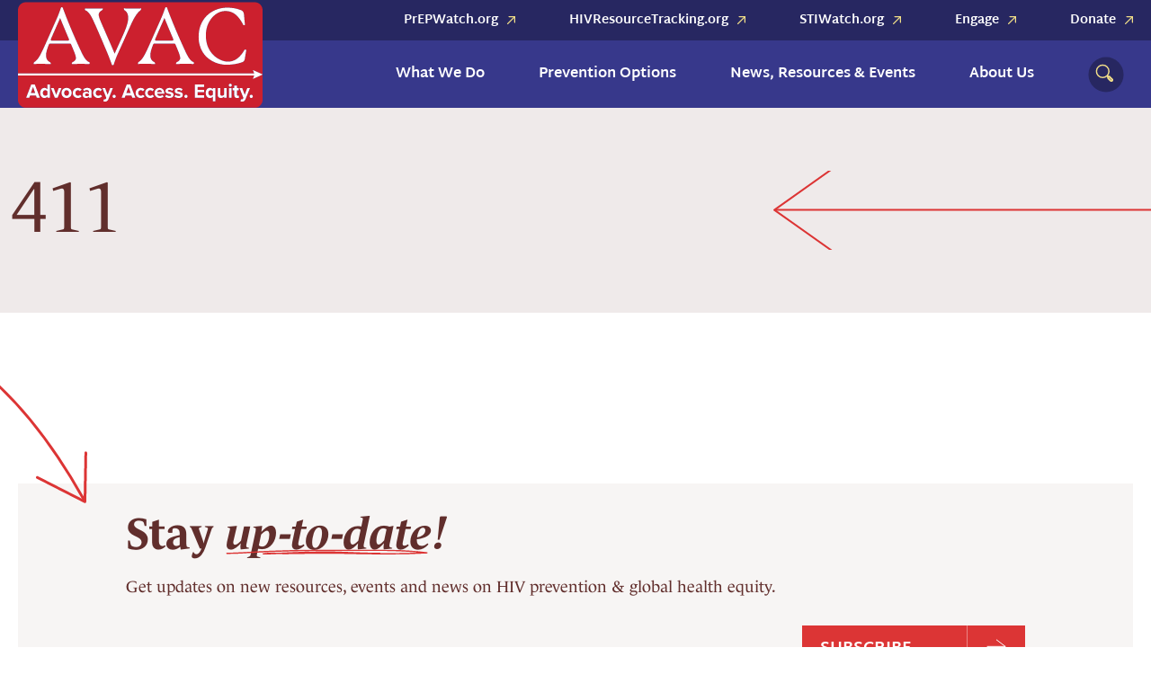

--- FILE ---
content_type: text/html; charset=UTF-8
request_url: https://avac.org/arm/411/
body_size: 15701
content:
<!DOCTYPE html>
<html lang="en-US">
<head>
	<meta charset="UTF-8">
	<meta name="viewport" content="width=device-width, initial-scale=1.0">
	<meta http-equiv="X-UA-Compatible" content="IE=edge">
<script type="text/javascript">
/* <![CDATA[ */
var gform;gform||(document.addEventListener("gform_main_scripts_loaded",function(){gform.scriptsLoaded=!0}),document.addEventListener("gform/theme/scripts_loaded",function(){gform.themeScriptsLoaded=!0}),window.addEventListener("DOMContentLoaded",function(){gform.domLoaded=!0}),gform={domLoaded:!1,scriptsLoaded:!1,themeScriptsLoaded:!1,isFormEditor:()=>"function"==typeof InitializeEditor,callIfLoaded:function(o){return!(!gform.domLoaded||!gform.scriptsLoaded||!gform.themeScriptsLoaded&&!gform.isFormEditor()||(gform.isFormEditor()&&console.warn("The use of gform.initializeOnLoaded() is deprecated in the form editor context and will be removed in Gravity Forms 3.1."),o(),0))},initializeOnLoaded:function(o){gform.callIfLoaded(o)||(document.addEventListener("gform_main_scripts_loaded",()=>{gform.scriptsLoaded=!0,gform.callIfLoaded(o)}),document.addEventListener("gform/theme/scripts_loaded",()=>{gform.themeScriptsLoaded=!0,gform.callIfLoaded(o)}),window.addEventListener("DOMContentLoaded",()=>{gform.domLoaded=!0,gform.callIfLoaded(o)}))},hooks:{action:{},filter:{}},addAction:function(o,r,e,t){gform.addHook("action",o,r,e,t)},addFilter:function(o,r,e,t){gform.addHook("filter",o,r,e,t)},doAction:function(o){gform.doHook("action",o,arguments)},applyFilters:function(o){return gform.doHook("filter",o,arguments)},removeAction:function(o,r){gform.removeHook("action",o,r)},removeFilter:function(o,r,e){gform.removeHook("filter",o,r,e)},addHook:function(o,r,e,t,n){null==gform.hooks[o][r]&&(gform.hooks[o][r]=[]);var d=gform.hooks[o][r];null==n&&(n=r+"_"+d.length),gform.hooks[o][r].push({tag:n,callable:e,priority:t=null==t?10:t})},doHook:function(r,o,e){var t;if(e=Array.prototype.slice.call(e,1),null!=gform.hooks[r][o]&&((o=gform.hooks[r][o]).sort(function(o,r){return o.priority-r.priority}),o.forEach(function(o){"function"!=typeof(t=o.callable)&&(t=window[t]),"action"==r?t.apply(null,e):e[0]=t.apply(null,e)})),"filter"==r)return e[0]},removeHook:function(o,r,t,n){var e;null!=gform.hooks[o][r]&&(e=(e=gform.hooks[o][r]).filter(function(o,r,e){return!!(null!=n&&n!=o.tag||null!=t&&t!=o.priority)}),gform.hooks[o][r]=e)}});
/* ]]> */
</script>


	<title>411 - AVAC</title>

    <link rel="apple-touch-icon" sizes="180x180" href="https://avac.org/wp-content/themes/_wpsk-allegiance/icon/apple-touch-icon.png">
    <link rel="icon" type="image/png" sizes="32x32" href="https://avac.org/wp-content/themes/_wpsk-allegiance/icon/favicon-32x32.png">
    <link rel="icon" type="image/png" sizes="16x16" href="https://avac.org/wp-content/themes/_wpsk-allegiance/icon/favicon-16x16.png">
    <link rel="manifest" href="https://avac.org/wp-content/themes/_wpsk-allegiance/icon/site.webmanifest">
    <link rel="mask-icon" href="https://avac.org/wp-content/themes/_wpsk-allegiance/icon/safari-pinned-tab.svg" color="#cd0126">
    <link rel="shortcut icon" href="https://avac.org/wp-content/themes/_wpsk-allegiance/icon/favicon.ico">
    <meta name="msapplication-TileColor" content="#dc1717">
    <meta name="msapplication-config" content="https://avac.org/wp-content/themes/_wpsk-allegiance/icon/browserconfig.xml">
    <meta name="theme-color" content="#ffffff">

	<link rel="profile" href="http://gmpg.org/xfn/11">
	<link rel="pingback" href="https://avac.org/xmlrpc.php">
	<!-- Import Fonts -->
	<link rel="stylesheet" href="https://use.typekit.net/twv3rrp.css">
	<script src="https://kit.fontawesome.com/e54469ec4f.js" crossorigin="anonymous"></script>
	<!-- Google Tag Manager -->
    <script>(function(w,d,s,l,i){w[l]=w[l]||[];w[l].push({'gtm.start':
                new Date().getTime(),event:'gtm.js'});var f=d.getElementsByTagName(s)[0],
            j=d.createElement(s),dl=l!='dataLayer'?'&l='+l:'';j.async=true;j.src=
            'https://www.googletagmanager.com/gtm.js?id='+i+dl;f.parentNode.insertBefore(j,f);
        })(window,document,'script','dataLayer','GTM-NS2MGG');</script>
    <!-- End Google Tag Manager -->
	<!-- MS Clarity -->
	<script type="text/javascript">
    (function(c,l,a,r,i,t,y){
        c[a]=c[a]||function(){(c[a].q=c[a].q||[]).push(arguments)};
        t=l.createElement(r);t.async=1;t.src="https://www.clarity.ms/tag/"+i;
        y=l.getElementsByTagName(r)[0];y.parentNode.insertBefore(t,y);
    })(window, document, "clarity", "script", "tttya2hf7x");
	</script>
	<!-- End MS Clarity -->
	<meta name='robots' content='index, follow, max-image-preview:large, max-snippet:-1, max-video-preview:-1' />
	<style>img:is([sizes="auto" i], [sizes^="auto," i]) { contain-intrinsic-size: 3000px 1500px }</style>
	
	<!-- This site is optimized with the Yoast SEO Premium plugin v22.6 (Yoast SEO v25.8) - https://yoast.com/wordpress/plugins/seo/ -->
	<link rel="canonical" href="https://avac.org/arm/411/" />
	<meta property="og:locale" content="en_US" />
	<meta property="og:type" content="article" />
	<meta property="og:title" content="411" />
	<meta property="og:url" content="https://avac.org/arm/411/" />
	<meta property="og:site_name" content="AVAC" />
	<meta property="article:publisher" content="https://www.facebook.com/HIVpxresearch/" />
	<meta name="twitter:card" content="summary_large_image" />
	<meta name="twitter:site" content="@hivpxresearch" />
	<script type="application/ld+json" class="yoast-schema-graph">{"@context":"https://schema.org","@graph":[{"@type":"WebPage","@id":"https://avac.org/arm/411/","url":"https://avac.org/arm/411/","name":"411 - AVAC","isPartOf":{"@id":"https://avac.org/#website"},"datePublished":"2022-12-05T21:36:57+00:00","breadcrumb":{"@id":"https://avac.org/arm/411/#breadcrumb"},"inLanguage":"en-US","potentialAction":[{"@type":"ReadAction","target":["https://avac.org/arm/411/"]}]},{"@type":"BreadcrumbList","@id":"https://avac.org/arm/411/#breadcrumb","itemListElement":[{"@type":"ListItem","position":1,"name":"Home","item":"https://avac.org/"},{"@type":"ListItem","position":2,"name":"411"}]},{"@type":"WebSite","@id":"https://avac.org/#website","url":"https://avac.org/","name":"AVAC","description":"Advocacy. Access. Equity.","publisher":{"@id":"https://avac.org/#organization"},"potentialAction":[{"@type":"SearchAction","target":{"@type":"EntryPoint","urlTemplate":"https://avac.org/?s={search_term_string}"},"query-input":{"@type":"PropertyValueSpecification","valueRequired":true,"valueName":"search_term_string"}}],"inLanguage":"en-US"},{"@type":"Organization","@id":"https://avac.org/#organization","name":"AVAC","url":"https://avac.org/","logo":{"@type":"ImageObject","inLanguage":"en-US","@id":"https://avac.org/#/schema/logo/image/","url":"https://avac.org/wp-content/uploads/2024/05/AVAC-square.jpg","contentUrl":"https://avac.org/wp-content/uploads/2024/05/AVAC-square.jpg","width":696,"height":696,"caption":"AVAC"},"image":{"@id":"https://avac.org/#/schema/logo/image/"},"sameAs":["https://www.facebook.com/HIVpxresearch/","https://x.com/hivpxresearch"],"description":"Proven strategies for today and research for tomorrow. A global source for updates, advocacy and information on HIV prevention.","email":"avac@avac.org","telephone":"+1212-796-6423","numberOfEmployees":{"@type":"QuantitativeValue","minValue":"11","maxValue":"50"}}]}</script>
	<!-- / Yoast SEO Premium plugin. -->


<link rel='dns-prefetch' href='//a.omappapi.com' />
<link rel="alternate" type="application/rss+xml" title="AVAC &raquo; Feed" href="https://avac.org/feed/" />
<link rel="alternate" type="application/rss+xml" title="AVAC &raquo; Comments Feed" href="https://avac.org/comments/feed/" />
<script type="text/javascript">
/* <![CDATA[ */
window._wpemojiSettings = {"baseUrl":"https:\/\/s.w.org\/images\/core\/emoji\/16.0.1\/72x72\/","ext":".png","svgUrl":"https:\/\/s.w.org\/images\/core\/emoji\/16.0.1\/svg\/","svgExt":".svg","source":{"concatemoji":"https:\/\/avac.org\/wp-includes\/js\/wp-emoji-release.min.js?ver=438586925"}};
/*! This file is auto-generated */
!function(s,n){var o,i,e;function c(e){try{var t={supportTests:e,timestamp:(new Date).valueOf()};sessionStorage.setItem(o,JSON.stringify(t))}catch(e){}}function p(e,t,n){e.clearRect(0,0,e.canvas.width,e.canvas.height),e.fillText(t,0,0);var t=new Uint32Array(e.getImageData(0,0,e.canvas.width,e.canvas.height).data),a=(e.clearRect(0,0,e.canvas.width,e.canvas.height),e.fillText(n,0,0),new Uint32Array(e.getImageData(0,0,e.canvas.width,e.canvas.height).data));return t.every(function(e,t){return e===a[t]})}function u(e,t){e.clearRect(0,0,e.canvas.width,e.canvas.height),e.fillText(t,0,0);for(var n=e.getImageData(16,16,1,1),a=0;a<n.data.length;a++)if(0!==n.data[a])return!1;return!0}function f(e,t,n,a){switch(t){case"flag":return n(e,"\ud83c\udff3\ufe0f\u200d\u26a7\ufe0f","\ud83c\udff3\ufe0f\u200b\u26a7\ufe0f")?!1:!n(e,"\ud83c\udde8\ud83c\uddf6","\ud83c\udde8\u200b\ud83c\uddf6")&&!n(e,"\ud83c\udff4\udb40\udc67\udb40\udc62\udb40\udc65\udb40\udc6e\udb40\udc67\udb40\udc7f","\ud83c\udff4\u200b\udb40\udc67\u200b\udb40\udc62\u200b\udb40\udc65\u200b\udb40\udc6e\u200b\udb40\udc67\u200b\udb40\udc7f");case"emoji":return!a(e,"\ud83e\udedf")}return!1}function g(e,t,n,a){var r="undefined"!=typeof WorkerGlobalScope&&self instanceof WorkerGlobalScope?new OffscreenCanvas(300,150):s.createElement("canvas"),o=r.getContext("2d",{willReadFrequently:!0}),i=(o.textBaseline="top",o.font="600 32px Arial",{});return e.forEach(function(e){i[e]=t(o,e,n,a)}),i}function t(e){var t=s.createElement("script");t.src=e,t.defer=!0,s.head.appendChild(t)}"undefined"!=typeof Promise&&(o="wpEmojiSettingsSupports",i=["flag","emoji"],n.supports={everything:!0,everythingExceptFlag:!0},e=new Promise(function(e){s.addEventListener("DOMContentLoaded",e,{once:!0})}),new Promise(function(t){var n=function(){try{var e=JSON.parse(sessionStorage.getItem(o));if("object"==typeof e&&"number"==typeof e.timestamp&&(new Date).valueOf()<e.timestamp+604800&&"object"==typeof e.supportTests)return e.supportTests}catch(e){}return null}();if(!n){if("undefined"!=typeof Worker&&"undefined"!=typeof OffscreenCanvas&&"undefined"!=typeof URL&&URL.createObjectURL&&"undefined"!=typeof Blob)try{var e="postMessage("+g.toString()+"("+[JSON.stringify(i),f.toString(),p.toString(),u.toString()].join(",")+"));",a=new Blob([e],{type:"text/javascript"}),r=new Worker(URL.createObjectURL(a),{name:"wpTestEmojiSupports"});return void(r.onmessage=function(e){c(n=e.data),r.terminate(),t(n)})}catch(e){}c(n=g(i,f,p,u))}t(n)}).then(function(e){for(var t in e)n.supports[t]=e[t],n.supports.everything=n.supports.everything&&n.supports[t],"flag"!==t&&(n.supports.everythingExceptFlag=n.supports.everythingExceptFlag&&n.supports[t]);n.supports.everythingExceptFlag=n.supports.everythingExceptFlag&&!n.supports.flag,n.DOMReady=!1,n.readyCallback=function(){n.DOMReady=!0}}).then(function(){return e}).then(function(){var e;n.supports.everything||(n.readyCallback(),(e=n.source||{}).concatemoji?t(e.concatemoji):e.wpemoji&&e.twemoji&&(t(e.twemoji),t(e.wpemoji)))}))}((window,document),window._wpemojiSettings);
/* ]]> */
</script>
<style id='wp-emoji-styles-inline-css' type='text/css'>

	img.wp-smiley, img.emoji {
		display: inline !important;
		border: none !important;
		box-shadow: none !important;
		height: 1em !important;
		width: 1em !important;
		margin: 0 0.07em !important;
		vertical-align: -0.1em !important;
		background: none !important;
		padding: 0 !important;
	}
</style>
<link rel='stylesheet' id='wp-block-library-css' href='https://avac.org/wp-includes/css/dist/block-library/style.min.css?ver=455655071' type='text/css' media='all' />
<style id='classic-theme-styles-inline-css' type='text/css'>
/*! This file is auto-generated */
.wp-block-button__link{color:#fff;background-color:#32373c;border-radius:9999px;box-shadow:none;text-decoration:none;padding:calc(.667em + 2px) calc(1.333em + 2px);font-size:1.125em}.wp-block-file__button{background:#32373c;color:#fff;text-decoration:none}
</style>
<link rel='stylesheet' id='avac-testimonial-style-css' href='https://avac.org/wp-content/plugins/avac-blocks/blocks/testimonial/testimonial.css?ver=100639165' type='text/css' media='all' />
<link rel='stylesheet' id='avac-blockquote-style-css' href='https://avac.org/wp-content/plugins/avac-blocks/blocks/blockquote/blockquote.css?ver=96347800' type='text/css' media='all' />
<style id='safe-svg-svg-icon-style-inline-css' type='text/css'>
.safe-svg-cover{text-align:center}.safe-svg-cover .safe-svg-inside{display:inline-block;max-width:100%}.safe-svg-cover svg{fill:currentColor;height:100%;max-height:100%;max-width:100%;width:100%}

</style>
<style id='global-styles-inline-css' type='text/css'>
:root{--wp--preset--aspect-ratio--square: 1;--wp--preset--aspect-ratio--4-3: 4/3;--wp--preset--aspect-ratio--3-4: 3/4;--wp--preset--aspect-ratio--3-2: 3/2;--wp--preset--aspect-ratio--2-3: 2/3;--wp--preset--aspect-ratio--16-9: 16/9;--wp--preset--aspect-ratio--9-16: 9/16;--wp--preset--color--black: #000000;--wp--preset--color--cyan-bluish-gray: #abb8c3;--wp--preset--color--white: #ffffff;--wp--preset--color--pale-pink: #f78da7;--wp--preset--color--vivid-red: #cf2e2e;--wp--preset--color--luminous-vivid-orange: #ff6900;--wp--preset--color--luminous-vivid-amber: #fcb900;--wp--preset--color--light-green-cyan: #7bdcb5;--wp--preset--color--vivid-green-cyan: #00d084;--wp--preset--color--pale-cyan-blue: #8ed1fc;--wp--preset--color--vivid-cyan-blue: #0693e3;--wp--preset--color--vivid-purple: #9b51e0;--wp--preset--gradient--vivid-cyan-blue-to-vivid-purple: linear-gradient(135deg,rgba(6,147,227,1) 0%,rgb(155,81,224) 100%);--wp--preset--gradient--light-green-cyan-to-vivid-green-cyan: linear-gradient(135deg,rgb(122,220,180) 0%,rgb(0,208,130) 100%);--wp--preset--gradient--luminous-vivid-amber-to-luminous-vivid-orange: linear-gradient(135deg,rgba(252,185,0,1) 0%,rgba(255,105,0,1) 100%);--wp--preset--gradient--luminous-vivid-orange-to-vivid-red: linear-gradient(135deg,rgba(255,105,0,1) 0%,rgb(207,46,46) 100%);--wp--preset--gradient--very-light-gray-to-cyan-bluish-gray: linear-gradient(135deg,rgb(238,238,238) 0%,rgb(169,184,195) 100%);--wp--preset--gradient--cool-to-warm-spectrum: linear-gradient(135deg,rgb(74,234,220) 0%,rgb(151,120,209) 20%,rgb(207,42,186) 40%,rgb(238,44,130) 60%,rgb(251,105,98) 80%,rgb(254,248,76) 100%);--wp--preset--gradient--blush-light-purple: linear-gradient(135deg,rgb(255,206,236) 0%,rgb(152,150,240) 100%);--wp--preset--gradient--blush-bordeaux: linear-gradient(135deg,rgb(254,205,165) 0%,rgb(254,45,45) 50%,rgb(107,0,62) 100%);--wp--preset--gradient--luminous-dusk: linear-gradient(135deg,rgb(255,203,112) 0%,rgb(199,81,192) 50%,rgb(65,88,208) 100%);--wp--preset--gradient--pale-ocean: linear-gradient(135deg,rgb(255,245,203) 0%,rgb(182,227,212) 50%,rgb(51,167,181) 100%);--wp--preset--gradient--electric-grass: linear-gradient(135deg,rgb(202,248,128) 0%,rgb(113,206,126) 100%);--wp--preset--gradient--midnight: linear-gradient(135deg,rgb(2,3,129) 0%,rgb(40,116,252) 100%);--wp--preset--font-size--small: 13px;--wp--preset--font-size--medium: 20px;--wp--preset--font-size--large: 36px;--wp--preset--font-size--x-large: 42px;--wp--preset--spacing--20: 0.44rem;--wp--preset--spacing--30: 0.67rem;--wp--preset--spacing--40: 1rem;--wp--preset--spacing--50: 1.5rem;--wp--preset--spacing--60: 2.25rem;--wp--preset--spacing--70: 3.38rem;--wp--preset--spacing--80: 5.06rem;--wp--preset--shadow--natural: 6px 6px 9px rgba(0, 0, 0, 0.2);--wp--preset--shadow--deep: 12px 12px 50px rgba(0, 0, 0, 0.4);--wp--preset--shadow--sharp: 6px 6px 0px rgba(0, 0, 0, 0.2);--wp--preset--shadow--outlined: 6px 6px 0px -3px rgba(255, 255, 255, 1), 6px 6px rgba(0, 0, 0, 1);--wp--preset--shadow--crisp: 6px 6px 0px rgba(0, 0, 0, 1);}:where(.is-layout-flex){gap: 0.5em;}:where(.is-layout-grid){gap: 0.5em;}body .is-layout-flex{display: flex;}.is-layout-flex{flex-wrap: wrap;align-items: center;}.is-layout-flex > :is(*, div){margin: 0;}body .is-layout-grid{display: grid;}.is-layout-grid > :is(*, div){margin: 0;}:where(.wp-block-columns.is-layout-flex){gap: 2em;}:where(.wp-block-columns.is-layout-grid){gap: 2em;}:where(.wp-block-post-template.is-layout-flex){gap: 1.25em;}:where(.wp-block-post-template.is-layout-grid){gap: 1.25em;}.has-black-color{color: var(--wp--preset--color--black) !important;}.has-cyan-bluish-gray-color{color: var(--wp--preset--color--cyan-bluish-gray) !important;}.has-white-color{color: var(--wp--preset--color--white) !important;}.has-pale-pink-color{color: var(--wp--preset--color--pale-pink) !important;}.has-vivid-red-color{color: var(--wp--preset--color--vivid-red) !important;}.has-luminous-vivid-orange-color{color: var(--wp--preset--color--luminous-vivid-orange) !important;}.has-luminous-vivid-amber-color{color: var(--wp--preset--color--luminous-vivid-amber) !important;}.has-light-green-cyan-color{color: var(--wp--preset--color--light-green-cyan) !important;}.has-vivid-green-cyan-color{color: var(--wp--preset--color--vivid-green-cyan) !important;}.has-pale-cyan-blue-color{color: var(--wp--preset--color--pale-cyan-blue) !important;}.has-vivid-cyan-blue-color{color: var(--wp--preset--color--vivid-cyan-blue) !important;}.has-vivid-purple-color{color: var(--wp--preset--color--vivid-purple) !important;}.has-black-background-color{background-color: var(--wp--preset--color--black) !important;}.has-cyan-bluish-gray-background-color{background-color: var(--wp--preset--color--cyan-bluish-gray) !important;}.has-white-background-color{background-color: var(--wp--preset--color--white) !important;}.has-pale-pink-background-color{background-color: var(--wp--preset--color--pale-pink) !important;}.has-vivid-red-background-color{background-color: var(--wp--preset--color--vivid-red) !important;}.has-luminous-vivid-orange-background-color{background-color: var(--wp--preset--color--luminous-vivid-orange) !important;}.has-luminous-vivid-amber-background-color{background-color: var(--wp--preset--color--luminous-vivid-amber) !important;}.has-light-green-cyan-background-color{background-color: var(--wp--preset--color--light-green-cyan) !important;}.has-vivid-green-cyan-background-color{background-color: var(--wp--preset--color--vivid-green-cyan) !important;}.has-pale-cyan-blue-background-color{background-color: var(--wp--preset--color--pale-cyan-blue) !important;}.has-vivid-cyan-blue-background-color{background-color: var(--wp--preset--color--vivid-cyan-blue) !important;}.has-vivid-purple-background-color{background-color: var(--wp--preset--color--vivid-purple) !important;}.has-black-border-color{border-color: var(--wp--preset--color--black) !important;}.has-cyan-bluish-gray-border-color{border-color: var(--wp--preset--color--cyan-bluish-gray) !important;}.has-white-border-color{border-color: var(--wp--preset--color--white) !important;}.has-pale-pink-border-color{border-color: var(--wp--preset--color--pale-pink) !important;}.has-vivid-red-border-color{border-color: var(--wp--preset--color--vivid-red) !important;}.has-luminous-vivid-orange-border-color{border-color: var(--wp--preset--color--luminous-vivid-orange) !important;}.has-luminous-vivid-amber-border-color{border-color: var(--wp--preset--color--luminous-vivid-amber) !important;}.has-light-green-cyan-border-color{border-color: var(--wp--preset--color--light-green-cyan) !important;}.has-vivid-green-cyan-border-color{border-color: var(--wp--preset--color--vivid-green-cyan) !important;}.has-pale-cyan-blue-border-color{border-color: var(--wp--preset--color--pale-cyan-blue) !important;}.has-vivid-cyan-blue-border-color{border-color: var(--wp--preset--color--vivid-cyan-blue) !important;}.has-vivid-purple-border-color{border-color: var(--wp--preset--color--vivid-purple) !important;}.has-vivid-cyan-blue-to-vivid-purple-gradient-background{background: var(--wp--preset--gradient--vivid-cyan-blue-to-vivid-purple) !important;}.has-light-green-cyan-to-vivid-green-cyan-gradient-background{background: var(--wp--preset--gradient--light-green-cyan-to-vivid-green-cyan) !important;}.has-luminous-vivid-amber-to-luminous-vivid-orange-gradient-background{background: var(--wp--preset--gradient--luminous-vivid-amber-to-luminous-vivid-orange) !important;}.has-luminous-vivid-orange-to-vivid-red-gradient-background{background: var(--wp--preset--gradient--luminous-vivid-orange-to-vivid-red) !important;}.has-very-light-gray-to-cyan-bluish-gray-gradient-background{background: var(--wp--preset--gradient--very-light-gray-to-cyan-bluish-gray) !important;}.has-cool-to-warm-spectrum-gradient-background{background: var(--wp--preset--gradient--cool-to-warm-spectrum) !important;}.has-blush-light-purple-gradient-background{background: var(--wp--preset--gradient--blush-light-purple) !important;}.has-blush-bordeaux-gradient-background{background: var(--wp--preset--gradient--blush-bordeaux) !important;}.has-luminous-dusk-gradient-background{background: var(--wp--preset--gradient--luminous-dusk) !important;}.has-pale-ocean-gradient-background{background: var(--wp--preset--gradient--pale-ocean) !important;}.has-electric-grass-gradient-background{background: var(--wp--preset--gradient--electric-grass) !important;}.has-midnight-gradient-background{background: var(--wp--preset--gradient--midnight) !important;}.has-small-font-size{font-size: var(--wp--preset--font-size--small) !important;}.has-medium-font-size{font-size: var(--wp--preset--font-size--medium) !important;}.has-large-font-size{font-size: var(--wp--preset--font-size--large) !important;}.has-x-large-font-size{font-size: var(--wp--preset--font-size--x-large) !important;}
:where(.wp-block-post-template.is-layout-flex){gap: 1.25em;}:where(.wp-block-post-template.is-layout-grid){gap: 1.25em;}
:where(.wp-block-columns.is-layout-flex){gap: 2em;}:where(.wp-block-columns.is-layout-grid){gap: 2em;}
:root :where(.wp-block-pullquote){font-size: 1.5em;line-height: 1.6;}
</style>
<link rel='stylesheet' id='custom-gutenberg-blocks-css' href='https://avac.org/wp-content/plugins/custom-gutenberg-blocks/public/css/custom-gutenberg-blocks-public.css?ver=407438657' type='text/css' media='all' />
<link rel='stylesheet' id='_wpsk-bootstrap-wp-css' href='https://avac.org/wp-content/themes/_wpsk/includes/css/bootstrap-wp.css?ver=169870530' type='text/css' media='all' />
<link rel='stylesheet' id='_wpsk-bootstrap-css' href='https://avac.org/wp-content/themes/_wpsk/includes/resources/bootstrap/css/bootstrap.min.css?ver=343068257' type='text/css' media='all' />
<link rel='stylesheet' id='_wpsk-font-awesome-css' href='https://avac.org/wp-content/themes/_wpsk/includes/css/font-awesome.min.css?ver=491507824' type='text/css' media='all' />
<link rel='stylesheet' id='_wpsk-slick-css' href='https://avac.org/wp-content/themes/_wpsk/includes/css/slick.css?ver=142041296' type='text/css' media='all' />
<link rel='stylesheet' id='_wpsk-theme-css' href='https://avac.org/wp-content/themes/_wpsk/includes/css/theme.css?ver=87612959' type='text/css' media='all' />
<link rel='stylesheet' id='_wpsk-style-css' href='https://avac.org/wp-content/themes/_wpsk-allegiance/style.css?ver=293488680' type='text/css' media='all' />
<script type="text/javascript" src="https://avac.org/wp-includes/js/jquery/jquery.min.js?ver=107682227" id="jquery-core-js"></script>
<script type="text/javascript" src="https://avac.org/wp-includes/js/jquery/jquery-migrate.min.js?ver=209396877" id="jquery-migrate-js"></script>
<script type="text/javascript" src="https://avac.org/wp-content/themes/_wpsk/includes/resources/bootstrap/js/bootstrap.min.js?ver=80283892" id="_wpsk-bootstrapjs-js"></script>
<script type="text/javascript" src="https://avac.org/wp-content/themes/_wpsk/includes/js/bootstrap-wp.js?ver=415940956" id="_wpsk-bootstrapwp-js"></script>
<link rel="https://api.w.org/" href="https://avac.org/wp-json/" /><link rel="alternate" title="JSON" type="application/json" href="https://avac.org/wp-json/wp/v2/pxrd_arm/1183" /><link rel="EditURI" type="application/rsd+xml" title="RSD" href="https://avac.org/xmlrpc.php?rsd" />
<link rel='shortlink' href='https://avac.org/?p=1183' />
<link rel="alternate" title="oEmbed (JSON)" type="application/json+oembed" href="https://avac.org/wp-json/oembed/1.0/embed?url=https%3A%2F%2Favac.org%2Farm%2F411%2F" />
<link rel="alternate" title="oEmbed (XML)" type="text/xml+oembed" href="https://avac.org/wp-json/oembed/1.0/embed?url=https%3A%2F%2Favac.org%2Farm%2F411%2F&#038;format=xml" />
<header id="site-header" class="site-header header-01">
    <div class="container">
        <div class="row">
            <div class="col header-logo">
                <a href="/">
                                                <img src="https://avac.org/wp-content/uploads/2024/02/AVAC_Logo_011729.svg" alt="AVAC">
                                    </a>
            </div>

            <ul id="header-menu" class="col-auto primary-menu-desktop nav"><li id="menu-item-668" class="menu-item menu-item-type-post_type menu-item-object-page menu-item-has-children menu-item-668 dropdown"><a title="What We Do" href="https://avac.org/what-we-do/" data-toggle="dropdown" class="dropdown-toggle" aria-haspopup="true">What We Do <span class="caret"></span></a>
<ul role="menu" class=" dropdown-menu">
	<li id="menu-item-5037" class="menu-item menu-item-type-custom menu-item-object-custom menu-item-5037"><a title="Accelerate Product Innovation and Availability" href="/topic/accelerate-product-innovation/">Accelerate Product Innovation and Availability</a></li>
	<li id="menu-item-5044" class="menu-item menu-item-type-custom menu-item-object-custom menu-item-5044"><a title="Advocate for Health Equity" href="/topic/advocate-for-health-equity/">Advocate for Health Equity</a></li>
	<li id="menu-item-4956" class="menu-item menu-item-type-custom menu-item-object-custom menu-item-4956"><a title="Centering Communities, GPP &amp; More" href="/topic/centering-communities/">Centering Communities, GPP &#038; More</a></li>
	<li id="menu-item-5547" class="menu-item menu-item-type-custom menu-item-object-custom menu-item-5547"><a title="Support a Global Movement" href="/topic/global-movement/">Support a Global Movement</a></li>
	<li id="menu-item-5550" class="menu-item menu-item-type-custom menu-item-object-custom menu-item-5550"><a title="Track and Translate the Field" href="/topic/track-and-translate/">Track and Translate the Field</a></li>
	<li id="menu-item-11628" class="menu-item menu-item-type-custom menu-item-object-custom menu-item-has-children menu-item-11628 dropdown"><a title="With partners worldwide, we’re pushing for the funding, implementation and research needed to end HIV and prepare for future pandemics.">With partners worldwide, we’re pushing for the funding, implementation and research needed to end HIV and prepare for future pandemics.</a>
	<ul role="menu" class=" dropdown-menu">
		<li id="menu-item-11629" class="menu-item menu-item-type-post_type menu-item-object-page menu-item-11629"><a title="Explore our Projects" href="https://avac.org/our-projects/">Explore our Projects</a></li>
	</ul>
</li>
</ul>
</li>
<li id="menu-item-667" class="menu-item menu-item-type-post_type menu-item-object-page menu-item-has-children menu-item-667 dropdown"><a title="Prevention Options" href="https://avac.org/prevention-options/" data-toggle="dropdown" class="dropdown-toggle" aria-haspopup="true">Prevention Options <span class="caret"></span></a>
<ul role="menu" class=" dropdown-menu">
	<li id="menu-item-672" class="menu-item menu-item-type-custom menu-item-object-custom menu-item-672"><a title="Antibody Related Research" href="/prevention-option/antibody-related-research/">Antibody Related Research</a></li>
	<li id="menu-item-5556" class="menu-item menu-item-type-custom menu-item-object-custom menu-item-5556"><a title="Combination Prevention" href="/prevention-option/combination-prevention/">Combination Prevention</a></li>
	<li id="menu-item-5557" class="menu-item menu-item-type-custom menu-item-object-custom menu-item-5557"><a title="Condoms" href="/prevention-option/condoms/">Condoms</a></li>
	<li id="menu-item-5555" class="menu-item menu-item-type-custom menu-item-object-custom menu-item-5555"><a title="Cure" href="/prevention-option/cure/">Cure</a></li>
	<li id="menu-item-673" class="menu-item menu-item-type-custom menu-item-object-custom menu-item-673"><a title="Microbicides" href="/prevention-option/microbicides/">Microbicides</a></li>
	<li id="menu-item-5554" class="menu-item menu-item-type-custom menu-item-object-custom menu-item-5554"><a title="Multipurpose Prevention Technologies" href="/prevention-option/multipurpose-prevention-technologies/">Multipurpose Prevention Technologies</a></li>
	<li id="menu-item-5551" class="menu-item menu-item-type-custom menu-item-object-custom menu-item-5551"><a title="Post-Exposure Prophylaxis (PEP)" href="/prevention-option/post-exposure-prophylaxis/">Post-Exposure Prophylaxis (PEP)</a></li>
	<li id="menu-item-3553" class="menu-item menu-item-type-custom menu-item-object-custom menu-item-3553"><a title="Pre-Exposure Prophylaxis (PrEP)" href="/prevention-option/prep/">Pre-Exposure Prophylaxis (PrEP)</a></li>
	<li id="menu-item-670" class="menu-item menu-item-type-custom menu-item-object-custom menu-item-670"><a title="Testing" href="/prevention-option/testing/">Testing</a></li>
	<li id="menu-item-5553" class="menu-item menu-item-type-custom menu-item-object-custom menu-item-5553"><a title="Treatment U=U" href="/prevention-option/treatment/">Treatment U=U</a></li>
	<li id="menu-item-671" class="menu-item menu-item-type-custom menu-item-object-custom menu-item-671"><a title="Vaccines for Prevention" href="/prevention-option/vaccines/">Vaccines for Prevention</a></li>
	<li id="menu-item-5552" class="menu-item menu-item-type-custom menu-item-object-custom menu-item-5552"><a title="Voluntary Medical Male Circumcision" href="/prevention-option/voluntary-medical-male-circumcision/">Voluntary Medical Male Circumcision</a></li>
</ul>
</li>
<li id="menu-item-685" class="menu-item menu-item-type-post_type menu-item-object-page menu-item-has-children menu-item-685 dropdown"><a title="News, Resources &#038; Events" href="https://avac.org/resources-news-events/" data-toggle="dropdown" class="dropdown-toggle" aria-haspopup="true">News, Resources &#038; Events <span class="caret"></span></a>
<ul role="menu" class=" dropdown-menu">
	<li id="menu-item-15014" class="menu-item menu-item-type-post_type menu-item-object-page menu-item-15014"><a title="AVAC v. United States Department of State" href="https://avac.org/avac-vs-dept-of-state/">AVAC v. United States Department of State</a></li>
	<li id="menu-item-9066" class="menu-item menu-item-type-post_type menu-item-object-page menu-item-9066"><a title="Resources" href="https://avac.org/resources-search/">Resources</a></li>
	<li id="menu-item-9064" class="menu-item menu-item-type-post_type menu-item-object-page menu-item-9064"><a title="P-Values Blog" href="https://avac.org/news/">P-Values Blog</a></li>
	<li id="menu-item-12397" class="menu-item menu-item-type-post_type menu-item-object-page menu-item-12397"><a title="PxPulse Podcast" href="https://avac.org/px-pulse/">PxPulse Podcast</a></li>
	<li id="menu-item-12806" class="menu-item menu-item-type-post_type menu-item-object-page menu-item-12806"><a title="PxWire Quarterly Update" href="https://avac.org/pxwire/">PxWire Quarterly Update</a></li>
	<li id="menu-item-15186" class="menu-item menu-item-type-post_type menu-item-object-page menu-item-15186"><a title="Global Health Watch" href="https://avac.org/global-health-watch/">Global Health Watch</a></li>
	<li id="menu-item-9065" class="menu-item menu-item-type-post_type menu-item-object-page menu-item-9065"><a title="Events and Webinars" href="https://avac.org/events-and-webinars/">Events and Webinars</a></li>
	<li id="menu-item-9063" class="menu-item menu-item-type-post_type menu-item-object-page menu-item-9063"><a title="Press Releases" href="https://avac.org/press-releases/">Press Releases</a></li>
	<li id="menu-item-12215" class="menu-item menu-item-type-post_type menu-item-object-page menu-item-12215"><a title="AVAC in the News" href="https://avac.org/avac-in-the-news/">AVAC in the News</a></li>
	<li id="menu-item-11617" class="menu-item menu-item-type-post_type menu-item-object-page menu-item-11617"><a title="HIV Prevention Clinical Trials Database" href="https://avac.org/hiv-prevention-clinical-trials-database/">HIV Prevention Clinical Trials Database</a></li>
	<li id="menu-item-11616" class="menu-item menu-item-type-post_type menu-item-object-page menu-item-11616"><a title="HIV Prevention Clinical Trials Map" href="https://avac.org/hiv-prevention-clinical-trials-database/hiv-prevention-clinical-trials-map/">HIV Prevention Clinical Trials Map</a></li>
	<li id="menu-item-13043" class="menu-item menu-item-type-post_type menu-item-object-page menu-item-13043"><a title="Translation Index" href="https://avac.org/translation-index/">Translation Index</a></li>
</ul>
</li>
<li id="menu-item-684" class="menu-item menu-item-type-post_type menu-item-object-page menu-item-has-children menu-item-684 dropdown"><a title="About Us" href="https://avac.org/about-us/" data-toggle="dropdown" class="dropdown-toggle" aria-haspopup="true">About Us <span class="caret"></span></a>
<ul role="menu" class=" dropdown-menu">
	<li id="menu-item-6009" class="menu-item menu-item-type-post_type menu-item-object-page menu-item-6009"><a title="Our People" href="https://avac.org/our-people/">Our People</a></li>
	<li id="menu-item-6011" class="menu-item menu-item-type-post_type menu-item-object-page menu-item-6011"><a title="Our Partners" href="https://avac.org/our-partners/">Our Partners</a></li>
	<li id="menu-item-6012" class="menu-item menu-item-type-post_type menu-item-object-page menu-item-6012"><a title="Our Projects" href="https://avac.org/our-projects/">Our Projects</a></li>
	<li id="menu-item-12094" class="menu-item menu-item-type-post_type menu-item-object-page menu-item-12094"><a title="Our Mission and Strategy" href="https://avac.org/our-mission-and-strategy/">Our Mission and Strategy</a></li>
	<li id="menu-item-6013" class="menu-item menu-item-type-post_type menu-item-object-page menu-item-6013"><a title="Our Commitment to Equity, Diversity and Inclusion" href="https://avac.org/our-commitment/">Our Commitment to Equity, Diversity and Inclusion</a></li>
</ul>
</li>
</ul>
            <div class="col-auto search-toggle">
                <a data-bs-toggle="offcanvas" href="#searchBox" class="stretched-link" role="button" aria-controls="searchBox">
                    Search
                </a>
            </div>

            
            <div class="col-auto menu-toggle">
                <a data-bs-toggle="offcanvas" href="#pushMenu" class="stretched-link" role="button" aria-controls="pushMenu">
                    Menu
                </a>
            </div>


            <ul id="utility-menu" class="col-auto utility-menu-desktop nav"><li id="menu-item-678" class="menu-item menu-item-type-custom menu-item-object-custom menu-item-678"><a title="PrEPWatch.org" target="_blank" href="https://www.prepwatch.org">PrEPWatch.org</a></li>
<li id="menu-item-679" class="menu-item menu-item-type-custom menu-item-object-custom menu-item-679"><a title="HIVResourceTracking.org" target="_blank" href="https://www.hivresourcetracking.org/">HIVResourceTracking.org</a></li>
<li id="menu-item-680" class="menu-item menu-item-type-custom menu-item-object-custom menu-item-680"><a title="STIWatch.org" target="_blank" href="https://stiwatch.org/">STIWatch.org</a></li>
<li id="menu-item-681" class="menu-item menu-item-type-custom menu-item-object-custom menu-item-681"><a title="Engage" target="_blank" href="https://engage.avac.org/">Engage</a></li>
<li id="menu-item-904" class="menu-item menu-item-type-custom menu-item-object-custom menu-item-904"><a title="Donate" target="_blank" href="https://donatenow.networkforgood.org/donate-avac">Donate</a></li>
</ul>
            <div class="offcanvas push-menu" tabindex="-1" id="pushMenu" aria-labelledby="pushMenuLabel">
                <div class="offcanvas-header">
                    <button type="button" class="btn-close" data-bs-dismiss="offcanvas" aria-label="Close"></button>
                </div>
                <div class="offcanvas-body">
                    <ul id="header-menu" class="primary-menu-responsive"><li class="menu-item menu-item-type-post_type menu-item-object-page menu-item-has-children menu-item-668 dropdown"><a title="What We Do" href="https://avac.org/what-we-do/" data-toggle="dropdown" class="dropdown-toggle mobile" aria-haspopup="true">What We Do </a><span class="caret"></span>
<ul role="menu" class=" dropdown-menu">
	<li class="menu-item menu-item-type-custom menu-item-object-custom menu-item-5037"><a title="Accelerate Product Innovation and Availability" href="/topic/accelerate-product-innovation/">Accelerate Product Innovation and Availability</a></li>
	<li class="menu-item menu-item-type-custom menu-item-object-custom menu-item-5044"><a title="Advocate for Health Equity" href="/topic/advocate-for-health-equity/">Advocate for Health Equity</a></li>
	<li class="menu-item menu-item-type-custom menu-item-object-custom menu-item-4956"><a title="Centering Communities, GPP &amp; More" href="/topic/centering-communities/">Centering Communities, GPP &#038; More</a></li>
	<li class="menu-item menu-item-type-custom menu-item-object-custom menu-item-5547"><a title="Support a Global Movement" href="/topic/global-movement/">Support a Global Movement</a></li>
	<li class="menu-item menu-item-type-custom menu-item-object-custom menu-item-5550"><a title="Track and Translate the Field" href="/topic/track-and-translate/">Track and Translate the Field</a></li>
	<li class="menu-item menu-item-type-custom menu-item-object-custom menu-item-has-children menu-item-11628 dropdown"><a title="With partners worldwide, we’re pushing for the funding, implementation and research needed to end HIV and prepare for future pandemics.">With partners worldwide, we’re pushing for the funding, implementation and research needed to end HIV and prepare for future pandemics.</a>
	<ul role="menu" class=" dropdown-menu">
		<li class="menu-item menu-item-type-post_type menu-item-object-page menu-item-11629"><a title="Explore our Projects" href="https://avac.org/our-projects/">Explore our Projects</a></li>
	</ul>
</li>
</ul>
</li>
<li class="menu-item menu-item-type-post_type menu-item-object-page menu-item-has-children menu-item-667 dropdown"><a title="Prevention Options" href="https://avac.org/prevention-options/" data-toggle="dropdown" class="dropdown-toggle mobile" aria-haspopup="true">Prevention Options </a><span class="caret"></span>
<ul role="menu" class=" dropdown-menu">
	<li class="menu-item menu-item-type-custom menu-item-object-custom menu-item-672"><a title="Antibody Related Research" href="/prevention-option/antibody-related-research/">Antibody Related Research</a></li>
	<li class="menu-item menu-item-type-custom menu-item-object-custom menu-item-5556"><a title="Combination Prevention" href="/prevention-option/combination-prevention/">Combination Prevention</a></li>
	<li class="menu-item menu-item-type-custom menu-item-object-custom menu-item-5557"><a title="Condoms" href="/prevention-option/condoms/">Condoms</a></li>
	<li class="menu-item menu-item-type-custom menu-item-object-custom menu-item-5555"><a title="Cure" href="/prevention-option/cure/">Cure</a></li>
	<li class="menu-item menu-item-type-custom menu-item-object-custom menu-item-673"><a title="Microbicides" href="/prevention-option/microbicides/">Microbicides</a></li>
	<li class="menu-item menu-item-type-custom menu-item-object-custom menu-item-5554"><a title="Multipurpose Prevention Technologies" href="/prevention-option/multipurpose-prevention-technologies/">Multipurpose Prevention Technologies</a></li>
	<li class="menu-item menu-item-type-custom menu-item-object-custom menu-item-5551"><a title="Post-Exposure Prophylaxis (PEP)" href="/prevention-option/post-exposure-prophylaxis/">Post-Exposure Prophylaxis (PEP)</a></li>
	<li class="menu-item menu-item-type-custom menu-item-object-custom menu-item-3553"><a title="Pre-Exposure Prophylaxis (PrEP)" href="/prevention-option/prep/">Pre-Exposure Prophylaxis (PrEP)</a></li>
	<li class="menu-item menu-item-type-custom menu-item-object-custom menu-item-670"><a title="Testing" href="/prevention-option/testing/">Testing</a></li>
	<li class="menu-item menu-item-type-custom menu-item-object-custom menu-item-5553"><a title="Treatment U=U" href="/prevention-option/treatment/">Treatment U=U</a></li>
	<li class="menu-item menu-item-type-custom menu-item-object-custom menu-item-671"><a title="Vaccines for Prevention" href="/prevention-option/vaccines/">Vaccines for Prevention</a></li>
	<li class="menu-item menu-item-type-custom menu-item-object-custom menu-item-5552"><a title="Voluntary Medical Male Circumcision" href="/prevention-option/voluntary-medical-male-circumcision/">Voluntary Medical Male Circumcision</a></li>
</ul>
</li>
<li class="menu-item menu-item-type-post_type menu-item-object-page menu-item-has-children menu-item-685 dropdown"><a title="News, Resources &#038; Events" href="https://avac.org/resources-news-events/" data-toggle="dropdown" class="dropdown-toggle mobile" aria-haspopup="true">News, Resources &#038; Events </a><span class="caret"></span>
<ul role="menu" class=" dropdown-menu">
	<li class="menu-item menu-item-type-post_type menu-item-object-page menu-item-15014"><a title="AVAC v. United States Department of State" href="https://avac.org/avac-vs-dept-of-state/">AVAC v. United States Department of State</a></li>
	<li class="menu-item menu-item-type-post_type menu-item-object-page menu-item-9066"><a title="Resources" href="https://avac.org/resources-search/">Resources</a></li>
	<li class="menu-item menu-item-type-post_type menu-item-object-page menu-item-9064"><a title="P-Values Blog" href="https://avac.org/news/">P-Values Blog</a></li>
	<li class="menu-item menu-item-type-post_type menu-item-object-page menu-item-12397"><a title="PxPulse Podcast" href="https://avac.org/px-pulse/">PxPulse Podcast</a></li>
	<li class="menu-item menu-item-type-post_type menu-item-object-page menu-item-12806"><a title="PxWire Quarterly Update" href="https://avac.org/pxwire/">PxWire Quarterly Update</a></li>
	<li class="menu-item menu-item-type-post_type menu-item-object-page menu-item-15186"><a title="Global Health Watch" href="https://avac.org/global-health-watch/">Global Health Watch</a></li>
	<li class="menu-item menu-item-type-post_type menu-item-object-page menu-item-9065"><a title="Events and Webinars" href="https://avac.org/events-and-webinars/">Events and Webinars</a></li>
	<li class="menu-item menu-item-type-post_type menu-item-object-page menu-item-9063"><a title="Press Releases" href="https://avac.org/press-releases/">Press Releases</a></li>
	<li class="menu-item menu-item-type-post_type menu-item-object-page menu-item-12215"><a title="AVAC in the News" href="https://avac.org/avac-in-the-news/">AVAC in the News</a></li>
	<li class="menu-item menu-item-type-post_type menu-item-object-page menu-item-11617"><a title="HIV Prevention Clinical Trials Database" href="https://avac.org/hiv-prevention-clinical-trials-database/">HIV Prevention Clinical Trials Database</a></li>
	<li class="menu-item menu-item-type-post_type menu-item-object-page menu-item-11616"><a title="HIV Prevention Clinical Trials Map" href="https://avac.org/hiv-prevention-clinical-trials-database/hiv-prevention-clinical-trials-map/">HIV Prevention Clinical Trials Map</a></li>
	<li class="menu-item menu-item-type-post_type menu-item-object-page menu-item-13043"><a title="Translation Index" href="https://avac.org/translation-index/">Translation Index</a></li>
</ul>
</li>
<li class="menu-item menu-item-type-post_type menu-item-object-page menu-item-has-children menu-item-684 dropdown"><a title="About Us" href="https://avac.org/about-us/" data-toggle="dropdown" class="dropdown-toggle mobile" aria-haspopup="true">About Us </a><span class="caret"></span>
<ul role="menu" class=" dropdown-menu">
	<li class="menu-item menu-item-type-post_type menu-item-object-page menu-item-6009"><a title="Our People" href="https://avac.org/our-people/">Our People</a></li>
	<li class="menu-item menu-item-type-post_type menu-item-object-page menu-item-6011"><a title="Our Partners" href="https://avac.org/our-partners/">Our Partners</a></li>
	<li class="menu-item menu-item-type-post_type menu-item-object-page menu-item-6012"><a title="Our Projects" href="https://avac.org/our-projects/">Our Projects</a></li>
	<li class="menu-item menu-item-type-post_type menu-item-object-page menu-item-12094"><a title="Our Mission and Strategy" href="https://avac.org/our-mission-and-strategy/">Our Mission and Strategy</a></li>
	<li class="menu-item menu-item-type-post_type menu-item-object-page menu-item-6013"><a title="Our Commitment to Equity, Diversity and Inclusion" href="https://avac.org/our-commitment/">Our Commitment to Equity, Diversity and Inclusion</a></li>
</ul>
</li>
</ul>
                    <ul id="header-menu" class="utility-menu-responsive"><li class="menu-item menu-item-type-custom menu-item-object-custom menu-item-678"><a title="PrEPWatch.org" target="_blank" href="https://www.prepwatch.org">PrEPWatch.org</a></li>
<li class="menu-item menu-item-type-custom menu-item-object-custom menu-item-679"><a title="HIVResourceTracking.org" target="_blank" href="https://www.hivresourcetracking.org/">HIVResourceTracking.org</a></li>
<li class="menu-item menu-item-type-custom menu-item-object-custom menu-item-680"><a title="STIWatch.org" target="_blank" href="https://stiwatch.org/">STIWatch.org</a></li>
<li class="menu-item menu-item-type-custom menu-item-object-custom menu-item-681"><a title="Engage" target="_blank" href="https://engage.avac.org/">Engage</a></li>
<li class="menu-item menu-item-type-custom menu-item-object-custom menu-item-904"><a title="Donate" target="_blank" href="https://donatenow.networkforgood.org/donate-avac">Donate</a></li>
</ul>                </div>
            </div>

            <div class="offcanvas search-box" tabindex="-1" id="searchBox" aria-labelledby="searchBoxLabel">
                <form role="search" method="get" class="search-form" action="/search/">
                    <label>
                        <input type="search" class="search-field" placeholder="Search &hellip;" value="" name="_search" title="Search for:">
                    </label>
                    <div class="search-button">
                        <input type="submit" class="search-submit" value="Search">
                    </div>
                </form>
            </div>
        </div>
    </div>
</header>

<!-- Make nav disappear on scroll down and reappear on scroll up -->
<script>
    (function(){

        var doc = document.documentElement;
        var w = window;

        var prevScroll = w.scrollY || doc.scrollTop;
        var curScroll;
        var direction = 0;
        var prevDirection = 0;

        var header = document.getElementById('site-header');

        var checkScroll = function() {

            /*
            ** Find the direction of scroll
            ** 0 - initial, 1 - up, 2 - down
            */

            curScroll = w.scrollY || doc.scrollTop;
            if (curScroll > prevScroll) {
                //scrolled up
                direction = 2;
            }
            else if (curScroll < prevScroll) {
                //scrolled down
                direction = 1;
            }

            if (direction !== prevDirection) {
                toggleHeader(direction, curScroll);
            }

            prevScroll = curScroll;
        };

        var toggleHeader = function(direction, curScroll) {
            if (direction === 2 && curScroll > 120) {
                //replace 52 with the height of your header in px

                header.classList.add('nav-up');
                prevDirection = direction;
            }
            else if (direction === 1) {
                header.classList.remove('nav-up');
                prevDirection = direction;
            }
        };

        window.addEventListener('scroll', checkScroll);

    })();
</script></head>

<body class="wp-singular pxrd_arm-template-default single single-pxrd_arm postid-1183 wp-theme-_wpsk wp-child-theme-_wpsk-allegiance group-blog">
    <!-- Google Tag Manager (noscript) -->
    <noscript><iframe src="https://www.googletagmanager.com/ns.html?id=GTM-NS2MGG"
                      height="0" width="0" style="display:none;visibility:hidden"></iframe></noscript>
    <!-- End Google Tag Manager (noscript) -->
	

	




<div class="main-content">
			
<!-- Remove the "no-search" class if there is an active search -->
<header class="content-hero content-hero-post-type-pxrd_arm no-search">
  <div class="content-hero-title ">
    <div class="container-fluid">
      <div class="row">
        <div class="content-hero-title-content">
            
          <h1>411</h1>

        </div>
      </div>
    </div>
  </div>

  <div class="content-hero-subtitle ">
    <div class="container-fluid">
      <div class="row">
        <div class="content-hero-subtitle-content">
                    </div>
      </div>
    </div>
  </div>
</header>

<div class="container">
	<div class="row justify-content-center">
		<article id="post-1183" class="col-12 col-lg-7 post-1183 pxrd_arm type-pxrd_arm status-publish hentry">
			<div class="entry-content container">
                <div class="rte-content">
                    
                    
                    
                                    </div>
							</div><!-- .entry-content -->

			<footer class="entry-meta">
				
							</footer><!-- .entry-meta -->
		</article><!-- #post-## -->
	</div>
</div>



<article id="post-1183" class="post-1183 pxrd_arm type-pxrd_arm status-publish hentry">
	

</article><!-- #post-## -->
	
				<!-- </div> close .*-inner (main-content or sidebar, depending if sidebar is used) -->
		<!-- </div> close .row -->
	<!-- </div> close .container -->
	</div><!-- close .main-content -->



<script type="speculationrules">
{"prefetch":[{"source":"document","where":{"and":[{"href_matches":"\/*"},{"not":{"href_matches":["\/wp-*.php","\/wp-admin\/*","\/wp-content\/uploads\/*","\/wp-content\/*","\/wp-content\/plugins\/*","\/wp-content\/themes\/_wpsk-allegiance\/*","\/wp-content\/themes\/_wpsk\/*","\/*\\?(.+)"]}},{"not":{"selector_matches":"a[rel~=\"nofollow\"]"}},{"not":{"selector_matches":".no-prefetch, .no-prefetch a"}}]},"eagerness":"conservative"}]}
</script>
<footer id="colophon" class="site-footer footer-04" role="contentinfo">
  <img class="footer-arrow-connector" src="/wp-content/themes/_wpsk-allegiance/img/arrow-connector.svg"/>
    <div class="container-fluid">
        <div class="row">
            <div class="footer-subscribe col-auto">
                <div class="subscribe-form-wrapper">
                    
                <div class='gf_browser_chrome gform_wrapper gravity-theme gform-theme--no-framework' data-form-theme='gravity-theme' data-form-index='0' id='gform_wrapper_2' ><div id='gf_2' class='gform_anchor' tabindex='-1'></div><form method='post' enctype='multipart/form-data' target='gform_ajax_frame_2' id='gform_2'  action='/arm/411/#gf_2' data-formid='2' novalidate>
                        <div class='gform-body gform_body'><div id='gform_fields_2' class='gform_fields top_label form_sublabel_below description_below validation_below'><div id="field_2_1" class="gfield gfield--type-html gfield_html gfield_html_formatted gfield_no_follows_desc field_sublabel_below gfield--no-description field_description_below field_validation_below gfield_visibility_visible"  ><h3>Stay <strong>up-to-date!</strong></h3>

<p>Get updates on new resources, events and news on HIV prevention & global health equity.</p></div><div id="field_2_4" class="gfield gfield--type-html gfield_html gfield_html_formatted gfield_no_follows_desc field_sublabel_below gfield--no-description field_description_below field_validation_below gfield_visibility_visible"  ><div id="field_submit">
    <a class="gform-button gform-button--white button" href="http://avac.org/signup" role="button" target="_blank">Subscribe</a>
</div></div></div></div>
        <div class='gform-footer gform_footer top_label'> <input type='submit' id='gform_submit_button_2' class='gform_button button' onclick='gform.submission.handleButtonClick(this);' data-submission-type='submit' value='Subscribe'  /> <input type='hidden' name='gform_ajax' value='form_id=2&amp;title=&amp;description=&amp;tabindex=0&amp;theme=gravity-theme&amp;styles=[]&amp;hash=5af92df337a5672fbfe253ca1a6e968f' />
            <input type='hidden' class='gform_hidden' name='gform_submission_method' data-js='gform_submission_method_2' value='iframe' />
            <input type='hidden' class='gform_hidden' name='gform_theme' data-js='gform_theme_2' id='gform_theme_2' value='gravity-theme' />
            <input type='hidden' class='gform_hidden' name='gform_style_settings' data-js='gform_style_settings_2' id='gform_style_settings_2' value='[]' />
            <input type='hidden' class='gform_hidden' name='is_submit_2' value='1' />
            <input type='hidden' class='gform_hidden' name='gform_submit' value='2' />
            
            <input type='hidden' class='gform_hidden' name='gform_unique_id' value='' />
            <input type='hidden' class='gform_hidden' name='state_2' value='WyJbXSIsImE1YTdkMmNhMDk2NTU5Yjg0NWMyNzUwYjEwMWZkYWQwIl0=' />
            <input type='hidden' autocomplete='off' class='gform_hidden' name='gform_target_page_number_2' id='gform_target_page_number_2' value='0' />
            <input type='hidden' autocomplete='off' class='gform_hidden' name='gform_source_page_number_2' id='gform_source_page_number_2' value='1' />
            <input type='hidden' name='gform_field_values' value='' />
            
        </div>
                        </form>
                        </div>
		                <iframe style='display:none;width:0px;height:0px;' src='about:blank' name='gform_ajax_frame_2' id='gform_ajax_frame_2' title='This iframe contains the logic required to handle Ajax powered Gravity Forms.'></iframe>
		                <script type="text/javascript">
/* <![CDATA[ */
 gform.initializeOnLoaded( function() {gformInitSpinner( 2, 'https://avac.org/wp-content/plugins/gravityforms/images/spinner.svg', true );jQuery('#gform_ajax_frame_2').on('load',function(){var contents = jQuery(this).contents().find('*').html();var is_postback = contents.indexOf('GF_AJAX_POSTBACK') >= 0;if(!is_postback){return;}var form_content = jQuery(this).contents().find('#gform_wrapper_2');var is_confirmation = jQuery(this).contents().find('#gform_confirmation_wrapper_2').length > 0;var is_redirect = contents.indexOf('gformRedirect(){') >= 0;var is_form = form_content.length > 0 && ! is_redirect && ! is_confirmation;var mt = parseInt(jQuery('html').css('margin-top'), 10) + parseInt(jQuery('body').css('margin-top'), 10) + 100;if(is_form){jQuery('#gform_wrapper_2').html(form_content.html());if(form_content.hasClass('gform_validation_error')){jQuery('#gform_wrapper_2').addClass('gform_validation_error');} else {jQuery('#gform_wrapper_2').removeClass('gform_validation_error');}setTimeout( function() { /* delay the scroll by 50 milliseconds to fix a bug in chrome */ jQuery(document).scrollTop(jQuery('#gform_wrapper_2').offset().top - mt); }, 50 );if(window['gformInitDatepicker']) {gformInitDatepicker();}if(window['gformInitPriceFields']) {gformInitPriceFields();}var current_page = jQuery('#gform_source_page_number_2').val();gformInitSpinner( 2, 'https://avac.org/wp-content/plugins/gravityforms/images/spinner.svg', true );jQuery(document).trigger('gform_page_loaded', [2, current_page]);window['gf_submitting_2'] = false;}else if(!is_redirect){var confirmation_content = jQuery(this).contents().find('.GF_AJAX_POSTBACK').html();if(!confirmation_content){confirmation_content = contents;}jQuery('#gform_wrapper_2').replaceWith(confirmation_content);jQuery(document).scrollTop(jQuery('#gf_2').offset().top - mt);jQuery(document).trigger('gform_confirmation_loaded', [2]);window['gf_submitting_2'] = false;wp.a11y.speak(jQuery('#gform_confirmation_message_2').text());}else{jQuery('#gform_2').append(contents);if(window['gformRedirect']) {gformRedirect();}}jQuery(document).trigger("gform_pre_post_render", [{ formId: "2", currentPage: "current_page", abort: function() { this.preventDefault(); } }]);        if (event && event.defaultPrevented) {                return;        }        const gformWrapperDiv = document.getElementById( "gform_wrapper_2" );        if ( gformWrapperDiv ) {            const visibilitySpan = document.createElement( "span" );            visibilitySpan.id = "gform_visibility_test_2";            gformWrapperDiv.insertAdjacentElement( "afterend", visibilitySpan );        }        const visibilityTestDiv = document.getElementById( "gform_visibility_test_2" );        let postRenderFired = false;        function triggerPostRender() {            if ( postRenderFired ) {                return;            }            postRenderFired = true;            gform.core.triggerPostRenderEvents( 2, current_page );            if ( visibilityTestDiv ) {                visibilityTestDiv.parentNode.removeChild( visibilityTestDiv );            }        }        function debounce( func, wait, immediate ) {            var timeout;            return function() {                var context = this, args = arguments;                var later = function() {                    timeout = null;                    if ( !immediate ) func.apply( context, args );                };                var callNow = immediate && !timeout;                clearTimeout( timeout );                timeout = setTimeout( later, wait );                if ( callNow ) func.apply( context, args );            };        }        const debouncedTriggerPostRender = debounce( function() {            triggerPostRender();        }, 200 );        if ( visibilityTestDiv && visibilityTestDiv.offsetParent === null ) {            const observer = new MutationObserver( ( mutations ) => {                mutations.forEach( ( mutation ) => {                    if ( mutation.type === 'attributes' && visibilityTestDiv.offsetParent !== null ) {                        debouncedTriggerPostRender();                        observer.disconnect();                    }                });            });            observer.observe( document.body, {                attributes: true,                childList: false,                subtree: true,                attributeFilter: [ 'style', 'class' ],            });        } else {            triggerPostRender();        }    } );} ); 
/* ]]> */
</script>
                </div>

            </div>
            <div class="footer-logo col-auto">
                <a href="/" class="logo d-flex justify-content-start align-items-center col-md-auto mb-2 mb-md-0 text-dark text-decoration-none">
                                            <img src="https://avac.org/wp-content/uploads/2023/01/brandmark.svg" alt="AVAC">
                                    </a>
            </div>
            <div class="footer-description col-auto">
                <p>AVAC is an international non-profit organization that leverages its independent voice and global partnerships to accelerate ethical development and equitable delivery of effective HIV prevention options, as part of a comprehensive and integrated pathway to global health equity. Find more at <a href="https://www.prepwatch.org"><em>www.prepwatch.org</em></a> and <a href="https://www.stiwatch.org"><em>www.stiwatch.org</em></a>.</p>
                <ul id="social-menu" class="social-menu-desktop"><li id="menu-item-687" class="facebook menu-item menu-item-type-custom menu-item-object-custom menu-item-687"><a title="Facebook" href="http://www.facebook.com/pages/AVAC-Global-Advocacy-for-HIV-Prevention/165621763235">Facebook</a></li>
<li id="menu-item-688" class="bluesky menu-item menu-item-type-custom menu-item-object-custom menu-item-688"><a title="Bluesky" href="https://bsky.app/profile/avac.org">Bluesky</a></li>
<li id="menu-item-689" class="youtube menu-item menu-item-type-custom menu-item-object-custom menu-item-689"><a title="YouTube" href="http://www.youtube.com/hivpxresearch">YouTube</a></li>
</ul>            </div>
            <ul id="footer-menu" class="footer-menu-desktop list-unstyled"><li id="menu-item-12052" class="menu-item menu-item-type-post_type menu-item-object-page menu-item-12052"><a title="Contact" href="https://avac.org/contact/">Contact</a></li>
<li id="menu-item-906" class="menu-item menu-item-type-post_type menu-item-object-page menu-item-906"><a title="Job Opportunities" href="https://avac.org/job-opportunities/">Job Opportunities</a></li>
<li id="menu-item-911" class="menu-item menu-item-type-post_type menu-item-object-page menu-item-911"><a title="Financial Information" href="https://avac.org/financial-information/">Financial Information</a></li>
<li id="menu-item-11666" class="menu-item menu-item-type-post_type menu-item-object-page menu-item-11666"><a title="Donors" href="https://avac.org/donors/">Donors</a></li>
<li id="menu-item-11651" class="menu-item menu-item-type-post_type menu-item-object-page menu-item-11651"><a title="Media" href="https://avac.org/for-media/">Media</a></li>
</ul>            <div class="footer-cta col-auto">
                <h3>Support<br />
<strong>AVAC</strong></h3>
<p><a href="https://donatenow.networkforgood.org/donate-avac" target="_blank" rel="noopener">Donate</a></p>
            </div>
            <div class="footer-separator col-auto">
                <hr>
            </div>
            <div class="footer-logos col-auto">
                <div class="footer-logo"><a href="https://www.guidestar.org/profile/94-3240841"><img src="https://avac.org/wp-content/uploads/2024/03/candid-seal-gold-2024.png" class="footer-logo-image" alt=""></a></div><div class="footer-logo"><a href="https://www.charitynavigator.org/ein/943240841"><img src="https://avac.org/wp-content/uploads/2023/05/four-star.svg" class="footer-logo-image" alt=""></a></div>            </div>
            <div class="footer-legal col-auto">
                <p>© 2025 AVAC</p>
                <p><a href="/privacy-policy">Privacy Policy</a></p>
            </div>
        </div><!-- close .row -->
    </div><!-- close .container -->
</footer><!-- close #colophon --><!-- This site is converting visitors into subscribers and customers with OptinMonster - https://optinmonster.com :: Campaign Title: Live, In-Use Banner -->
<script>(function(d,u,ac){var s=d.createElement('script');s.type='text/javascript';s.src='https://a.omappapi.com/app/js/api.min.js';s.async=true;s.dataset.user=u;s.dataset.campaign=ac;d.getElementsByTagName('head')[0].appendChild(s);})(document,357778,'pbcgjcnx7mklcgqytay7');</script>
<!-- / OptinMonster --><!-- This site is converting visitors into subscribers and customers with OptinMonster - https://optinmonster.com :: Campaign Title: Test Donation Popup - AGP -->
<script>(function(d,u,ac){var s=d.createElement('script');s.type='text/javascript';s.src='https://a.omappapi.com/app/js/api.min.js';s.async=true;s.dataset.user=u;s.dataset.campaign=ac;d.getElementsByTagName('head')[0].appendChild(s);})(document,357778,'bgoxyzvmmia6actrvmft');</script>
<!-- / OptinMonster -->		<script type="text/javascript">
		var pbcgjcnx7mklcgqytay7_shortcode = true;var bgoxyzvmmia6actrvmft_shortcode = true;		</script>
		<link rel='stylesheet' id='gform_basic-css' href='https://avac.org/wp-content/plugins/gravityforms/assets/css/dist/basic.min.css?ver=145375931' type='text/css' media='all' />
<link rel='stylesheet' id='gform_theme_components-css' href='https://avac.org/wp-content/plugins/gravityforms/assets/css/dist/theme-components.min.css?ver=35364316' type='text/css' media='all' />
<link rel='stylesheet' id='gform_theme-css' href='https://avac.org/wp-content/plugins/gravityforms/assets/css/dist/theme.min.css?ver=225678263' type='text/css' media='all' />
<script type="text/javascript" id="avac-feedback-js-extra">
/* <![CDATA[ */
var avac_feedback = {"ajax_url":"https:\/\/avac.org\/wp-admin\/admin-ajax.php"};
/* ]]> */
</script>
<script type="text/javascript" src="https://avac.org/wp-content/themes/_wpsk-allegiance/build/js/avac-feedback.js?ver=344252332" id="avac-feedback-js"></script>
<script type="text/javascript" src="https://avac.org/wp-content/plugins/custom-gutenberg-blocks/public/js/custom-gutenberg-blocks-public.js?ver=349559381" id="custom-gutenberg-blocks-custom-js"></script>
<script type="text/javascript" src="https://avac.org/wp-content/themes/_wpsk-allegiance/scripts/components/filters.js?ver=156911958" id="_wpsk-themejs-js"></script>
<script type="text/javascript" src="https://avac.org/wp-content/themes/_wpsk-allegiance/scripts/components/copy.js?ver=358283496" id="_wpsk-copy-js"></script>
<script type="text/javascript" src="https://avac.org/wp-content/themes/_wpsk/includes/js/skip-link-focus-fix.js?ver=101211724" id="_wpsk-skip-link-focus-fix-js"></script>
<script type="text/javascript" src="https://avac.org/wp-content/themes/_wpsk/includes/js/slick.min.js?ver=5586155" id="_wpsk-slickjs-js"></script>
<script>(function(d){var s=d.createElement("script");s.type="text/javascript";s.src="https://a.omappapi.com/app/js/api.min.js";s.async=true;s.id="omapi-script";d.getElementsByTagName("head")[0].appendChild(s);})(document);</script><script type="text/javascript" src="https://avac.org/wp-includes/js/dist/dom-ready.min.js?ver=338432826" id="wp-dom-ready-js"></script>
<script type="text/javascript" src="https://avac.org/wp-includes/js/dist/hooks.min.js?ver=151150626" id="wp-hooks-js"></script>
<script type="text/javascript" src="https://avac.org/wp-includes/js/dist/i18n.min.js?ver=23579905" id="wp-i18n-js"></script>
<script type="text/javascript" id="wp-i18n-js-after">
/* <![CDATA[ */
wp.i18n.setLocaleData( { 'text direction\u0004ltr': [ 'ltr' ] } );
/* ]]> */
</script>
<script type="text/javascript" src="https://avac.org/wp-includes/js/dist/a11y.min.js?ver=160978229" id="wp-a11y-js"></script>
<script type="text/javascript" defer='defer' src="https://avac.org/wp-content/plugins/gravityforms/js/jquery.json.min.js?ver=488747919" id="gform_json-js"></script>
<script type="text/javascript" id="gform_gravityforms-js-extra">
/* <![CDATA[ */
var gform_i18n = {"datepicker":{"days":{"monday":"Mo","tuesday":"Tu","wednesday":"We","thursday":"Th","friday":"Fr","saturday":"Sa","sunday":"Su"},"months":{"january":"January","february":"February","march":"March","april":"April","may":"May","june":"June","july":"July","august":"August","september":"September","october":"October","november":"November","december":"December"},"firstDay":1,"iconText":"Select date"}};
var gf_legacy_multi = [];
var gform_gravityforms = {"strings":{"invalid_file_extension":"This type of file is not allowed. Must be one of the following:","delete_file":"Delete this file","in_progress":"in progress","file_exceeds_limit":"File exceeds size limit","illegal_extension":"This type of file is not allowed.","max_reached":"Maximum number of files reached","unknown_error":"There was a problem while saving the file on the server","currently_uploading":"Please wait for the uploading to complete","cancel":"Cancel","cancel_upload":"Cancel this upload","cancelled":"Cancelled"},"vars":{"images_url":"https:\/\/avac.org\/wp-content\/plugins\/gravityforms\/images"}};
var gf_global = {"gf_currency_config":{"name":"U.S. Dollar","symbol_left":"$","symbol_right":"","symbol_padding":"","thousand_separator":",","decimal_separator":".","decimals":2,"code":"USD"},"base_url":"https:\/\/avac.org\/wp-content\/plugins\/gravityforms","number_formats":[],"spinnerUrl":"https:\/\/avac.org\/wp-content\/plugins\/gravityforms\/images\/spinner.svg","version_hash":"652b742a1a0e57f3b4f7f5bb2bd7cb80","strings":{"newRowAdded":"New row added.","rowRemoved":"Row removed","formSaved":"The form has been saved.  The content contains the link to return and complete the form."}};
/* ]]> */
</script>
<script type="text/javascript" defer='defer' src="https://avac.org/wp-content/plugins/gravityforms/js/gravityforms.min.js?ver=129903598" id="gform_gravityforms-js"></script>
<script type="text/javascript" defer='defer' src="https://avac.org/wp-content/plugins/gravityforms/assets/js/dist/utils.min.js?ver=358095812" id="gform_gravityforms_utils-js"></script>
<script type="text/javascript" defer='defer' src="https://avac.org/wp-content/plugins/gravityforms/assets/js/dist/vendor-theme.min.js?ver=119697915" id="gform_gravityforms_theme_vendors-js"></script>
<script type="text/javascript" id="gform_gravityforms_theme-js-extra">
/* <![CDATA[ */
var gform_theme_config = {"common":{"form":{"honeypot":{"version_hash":"652b742a1a0e57f3b4f7f5bb2bd7cb80"},"ajax":{"ajaxurl":"https:\/\/avac.org\/wp-admin\/admin-ajax.php","ajax_submission_nonce":"5251797aaf","i18n":{"step_announcement":"Step %1$s of %2$s, %3$s","unknown_error":"There was an unknown error processing your request. Please try again."}}}},"hmr_dev":"","public_path":"https:\/\/avac.org\/wp-content\/plugins\/gravityforms\/assets\/js\/dist\/","config_nonce":"046b87c09c"};
/* ]]> */
</script>
<script type="text/javascript" defer='defer' src="https://avac.org/wp-content/plugins/gravityforms/assets/js/dist/scripts-theme.min.js?ver=238326158" id="gform_gravityforms_theme-js"></script>
<script type="text/javascript" src="https://avac.org/wp-content/plugins/optinmonster/assets/dist/js/helper.min.js?ver=167519305" id="optinmonster-wp-helper-js"></script>
<script type="text/javascript">
/* <![CDATA[ */
 gform.initializeOnLoaded( function() { jQuery(document).on('gform_post_render', function(event, formId, currentPage){if(formId == 2) {} } );jQuery(document).on('gform_post_conditional_logic', function(event, formId, fields, isInit){} ) } ); 
/* ]]> */
</script>
<script type="text/javascript">
/* <![CDATA[ */
 gform.initializeOnLoaded( function() {jQuery(document).trigger("gform_pre_post_render", [{ formId: "2", currentPage: "1", abort: function() { this.preventDefault(); } }]);        if (event && event.defaultPrevented) {                return;        }        const gformWrapperDiv = document.getElementById( "gform_wrapper_2" );        if ( gformWrapperDiv ) {            const visibilitySpan = document.createElement( "span" );            visibilitySpan.id = "gform_visibility_test_2";            gformWrapperDiv.insertAdjacentElement( "afterend", visibilitySpan );        }        const visibilityTestDiv = document.getElementById( "gform_visibility_test_2" );        let postRenderFired = false;        function triggerPostRender() {            if ( postRenderFired ) {                return;            }            postRenderFired = true;            gform.core.triggerPostRenderEvents( 2, 1 );            if ( visibilityTestDiv ) {                visibilityTestDiv.parentNode.removeChild( visibilityTestDiv );            }        }        function debounce( func, wait, immediate ) {            var timeout;            return function() {                var context = this, args = arguments;                var later = function() {                    timeout = null;                    if ( !immediate ) func.apply( context, args );                };                var callNow = immediate && !timeout;                clearTimeout( timeout );                timeout = setTimeout( later, wait );                if ( callNow ) func.apply( context, args );            };        }        const debouncedTriggerPostRender = debounce( function() {            triggerPostRender();        }, 200 );        if ( visibilityTestDiv && visibilityTestDiv.offsetParent === null ) {            const observer = new MutationObserver( ( mutations ) => {                mutations.forEach( ( mutation ) => {                    if ( mutation.type === 'attributes' && visibilityTestDiv.offsetParent !== null ) {                        debouncedTriggerPostRender();                        observer.disconnect();                    }                });            });            observer.observe( document.body, {                attributes: true,                childList: false,                subtree: true,                attributeFilter: [ 'style', 'class' ],            });        } else {            triggerPostRender();        }    } ); 
/* ]]> */
</script>
		<script type="text/javascript">var omapi_localized = {
			ajax: 'https://avac.org/wp-admin/admin-ajax.php?optin-monster-ajax-route=1',
			nonce: '4ca86e2e07',
			slugs:
			{"pbcgjcnx7mklcgqytay7":{"slug":"pbcgjcnx7mklcgqytay7","mailpoet":false},"bgoxyzvmmia6actrvmft":{"slug":"bgoxyzvmmia6actrvmft","mailpoet":false}}		};</script>
				<script type="text/javascript">var omapi_data = {"object_id":1183,"object_key":"pxrd_arm","object_type":"post","term_ids":[],"wp_json":"https:\/\/avac.org\/wp-json","wc_active":false,"edd_active":false,"nonce":"b20f8092b2"};</script>
		
</body>
</html>


--- FILE ---
content_type: text/css
request_url: https://avac.org/wp-content/plugins/custom-gutenberg-blocks/public/css/custom-gutenberg-blocks-public.css?ver=407438657
body_size: 20
content:
/**
 * All of the CSS for your public-facing functionality should be
 * included in this file.
 */


body.structure .site-header,
body.structure .site-footer,
body.structure .hero,
body.structure .carousel,
body.structure .cta,
body.structure .logos,
body.structure .news-feed,
body.structure .events-feed,
body.structure .two-columns,
body.structure .related-posts,
body.structure .structure {
    border: 1px solid #d1d1d1;
}
body.structure .site-header,
body.structure .site-footer,
body.structure .hero,
body.structure .carousel,
body.structure .cta,
body.structure .logos,
body.structure .news-feed,
body.structure .events-feed,
body.structure .two-columns,
body.structure .related-posts,
body.structure .structure {
    position: relative;
}
body.structure .site-header:before,
body.structure .site-footer:before,
body.structure .hero:before,
body.structure .carousel:before,
body.structure .cta:before,
body.structure .logos:before,
body.structure .news-feed:before,
body.structure .events-feed:before,
body.structure .two-columns:before,
body.structure .related-posts:before,
body.structure .structure:before {
    color: #919191;
    position: absolute;
    top: 4px;
    left: 4px;
    font-family: Arial, Helvetica, sans-serif;
    font-size: 10px;
    font-weight: 700;
    line-height: 1;
    text-transform: uppercase;
    z-index: 1000;
}
body.structure .site-main {
    min-height: 1em;
}
body.structure .site-main > * {
    border-top: 0;
}

--- FILE ---
content_type: text/css
request_url: https://avac.org/wp-content/themes/_wpsk/includes/css/theme.css?ver=87612959
body_size: -155
content:
/*
theme.css

Table of Contents
------------------------
00 - Reset
00 - Sitewide
00 - Core
01 - Bootstrap
02 - Navigation
03 - Footer
04 - Hero (Home)
00 - Hero
00 - Video
00 - Client Logos
00 - Latest News
00 - Feature
00 - Links List
00 - Locations Map
00 - Blog
00 - Quote Carousel
00 - Gravity Forms
00 - Admin
------------------------
*/

--- FILE ---
content_type: text/css
request_url: https://avac.org/wp-content/themes/_wpsk-allegiance/style.css?ver=293488680
body_size: 27285
content:
@import url("https://use.typekit.net/cex8ylo.css");.the-latest-additional .card{position:relative;padding-bottom:1.875rem}.the-latest-additional .card:before{content:'';position:absolute;right:.9375rem;bottom:0;display:block;height:1.875rem;width:1.875rem;border-top:.125rem solid;border-left:.125rem solid;transform:rotate(140deg) skew(10deg)}.the-latest-additional .card:after{position:absolute;right:.625rem;bottom:.875rem;width:50%;margin-left:auto;opacity:1}.upcoming-events-webinars-wrapper .read-more-link,.image-and-text-content .read-more-link,.image-and-text-image .read-more-link,.testimonial-card-author-link{display:inline-block;position:relative;color:#DC3535;text-transform:uppercase;font-family:"Martel Sans",Arial,sans-serif;font-size:1rem;font-weight:700;text-decoration:none}.upcoming-events-webinars-wrapper .read-more-link:after,.image-and-text-content .read-more-link:after,.image-and-text-image .read-more-link:after,.testimonial-card-author-link:after{content:'';display:block;height:1.125rem;width:1.125rem}.featured-news .card .tag,.featured-resources .card .tag,.prevention-options>.row>div:nth-of-type(2) .tags .tag,.product-pills .tag,.product-pills .link-external{display:inline-block;border:1px solid #EFEAEA;color:#DC3535;text-transform:uppercase;font-size:1rem;font-weight:700;text-decoration:none}.button-red,.button-red-primary,.button-primary,.button-secondary,.button-red-secondary,.button-blue,.button-blue-primary,.button-blue-secondary,.button-green,.button-green-primary,.button-emerald,.button-emerald-primary,.button-green-secondary,.button-emerald-secondary,.button-gold,.button-gold-primary,.button-gold-secondary,.button-white,.button-white-primary,.button-white-secondary,.button-red-primary-primary,.wp-block-button:not(.is-style-outline):not([class*="is-color"]) .wp-block-button__link,.wp-block-button.is-style-outline:not([class*="is-color"]) .wp-block-button__link,.wp-block-button.is-style-red:not(.is-style-outline) .wp-block-button__link,.wp-block-button.is-style-red.is-style-outline .wp-block-button__link,.wp-block-button.is-style-blue:not(.is-style-outline) .wp-block-button__link,.wp-block-button.is-style-blue.is-style-outline .wp-block-button__link,.wp-block-button.is-style-green:not(.is-style-outline) .wp-block-button__link,.wp-block-button.is-style-green.is-style-outline .wp-block-button__link,.wp-block-button.is-style-gold:not(.is-style-outline) .wp-block-button__link,.wp-block-button.is-style-gold.is-style-outline .wp-block-button__link,.wp-block-button.is-style-white:not(.is-style-outline) .wp-block-button__link,.wp-block-button.is-style-white.is-style-outline .wp-block-button__link,.article-meta .resource-type,.content-hero-post-type,.taxonomy-hero-post-type,.event-links .register,.event-links .learn-more,.featured-infographic .read-more,.home .featured-news .card .content-type p,.helpful.avac-feedback-complete.no .helpful-content.no .gform_wrapper.gravity-theme .gform_footer input,.searchandfilter ul>li.sf-field-submit,.gravity-theme.suggestion-form_wrapper .gform_button,.suggestion-form-body-confirmation .gravity-theme.suggestion-form.gform_confirmation_wrapper .gform_confirmation_message a.button{appearance:none;border:none;display:inline-block;flex-direction:row;position:relative;font-family:"Martel Sans",Arial,sans-serif;font-size:1rem;line-height:1.5rem;font-weight:700;text-transform:uppercase;text-decoration:none !important;background-position:calc(100% - 10px) center;background-repeat:no-repeat;min-height:2.5rem;border-radius:0}.button-red:after,.button-red-primary:after,.button-primary:after,.button-secondary:after,.button-red-secondary:after,.button-blue:after,.button-blue-primary:after,.button-blue-secondary:after,.button-green:after,.button-green-primary:after,.button-emerald:after,.button-emerald-primary:after,.button-green-secondary:after,.button-emerald-secondary:after,.button-gold:after,.button-gold-primary:after,.button-gold-secondary:after,.button-white:after,.button-white-primary:after,.button-white-secondary:after,.button-red-primary-primary:after,.wp-block-button:not(.is-style-outline):not([class*="is-color"]) .wp-block-button__link:after,.wp-block-button.is-style-outline:not([class*="is-color"]) .wp-block-button__link:after,.wp-block-button.is-style-red:not(.is-style-outline) .wp-block-button__link:after,.wp-block-button.is-style-red.is-style-outline .wp-block-button__link:after,.wp-block-button.is-style-blue:not(.is-style-outline) .wp-block-button__link:after,.wp-block-button.is-style-blue.is-style-outline .wp-block-button__link:after,.wp-block-button.is-style-green:not(.is-style-outline) .wp-block-button__link:after,.wp-block-button.is-style-green.is-style-outline .wp-block-button__link:after,.wp-block-button.is-style-gold:not(.is-style-outline) .wp-block-button__link:after,.wp-block-button.is-style-gold.is-style-outline .wp-block-button__link:after,.wp-block-button.is-style-white:not(.is-style-outline) .wp-block-button__link:after,.wp-block-button.is-style-white.is-style-outline .wp-block-button__link:after,.article-meta .resource-type:after,.content-hero-post-type:after,.taxonomy-hero-post-type:after,.event-links .register:after,.event-links .learn-more:after,.featured-infographic .read-more:after,.home .featured-news .card .content-type p:after,.helpful.avac-feedback-complete.no .helpful-content.no .gform_wrapper.gravity-theme .gform_footer input:after,.searchandfilter ul>li.sf-field-submit:after,.gravity-theme.suggestion-form_wrapper .gform_button:after,.suggestion-form-body-confirmation .gravity-theme.suggestion-form.gform_confirmation_wrapper .gform_confirmation_message a.button:after{visibility:hidden}.disabled.button-red,.disabled.button-red-primary,.disabled.button-primary,.disabled.button-secondary,.disabled.button-red-secondary,.disabled.button-blue,.disabled.button-blue-primary,.disabled.button-blue-secondary,.disabled.button-green,.disabled.button-green-primary,.disabled.button-emerald,.disabled.button-emerald-primary,.disabled.button-green-secondary,.disabled.button-emerald-secondary,.disabled.button-gold,.disabled.button-gold-primary,.disabled.button-gold-secondary,.disabled.button-white,.disabled.button-white-primary,.disabled.button-white-secondary,.disabled.button-red-primary-primary,.wp-block-button:not(.is-style-outline):not([class*="is-color"]) .disabled.wp-block-button__link,.wp-block-button.is-style-outline:not([class*="is-color"]) .disabled.wp-block-button__link,.wp-block-button.is-style-red:not(.is-style-outline) .disabled.wp-block-button__link,.wp-block-button.is-style-red.is-style-outline .disabled.wp-block-button__link,.wp-block-button.is-style-blue:not(.is-style-outline) .disabled.wp-block-button__link,.wp-block-button.is-style-blue.is-style-outline .disabled.wp-block-button__link,.wp-block-button.is-style-green:not(.is-style-outline) .disabled.wp-block-button__link,.wp-block-button.is-style-green.is-style-outline .disabled.wp-block-button__link,.wp-block-button.is-style-gold:not(.is-style-outline) .disabled.wp-block-button__link,.wp-block-button.is-style-gold.is-style-outline .disabled.wp-block-button__link,.wp-block-button.is-style-white:not(.is-style-outline) .disabled.wp-block-button__link,.wp-block-button.is-style-white.is-style-outline .disabled.wp-block-button__link,.article-meta .disabled.resource-type,.disabled.content-hero-post-type,.disabled.taxonomy-hero-post-type,.event-links .disabled.register,.event-links .disabled.learn-more,.featured-infographic .disabled.read-more,.home .featured-news .card .content-type p.disabled,.helpful.avac-feedback-complete.no .helpful-content.no .gform_wrapper.gravity-theme .gform_footer input.disabled,.searchandfilter ul>li.disabled.sf-field-submit,.gravity-theme.suggestion-form_wrapper .disabled.gform_button,.suggestion-form-body-confirmation .gravity-theme.suggestion-form.gform_confirmation_wrapper .gform_confirmation_message a.disabled.button{opacity:.4}.button-red span,.button-red-primary span,.button-primary span,.button-secondary span,.button-red-secondary span,.button-blue span,.button-blue-primary span,.button-blue-secondary span,.button-green span,.button-green-primary span,.button-emerald span,.button-emerald-primary span,.button-green-secondary span,.button-emerald-secondary span,.button-gold span,.button-gold-primary span,.button-gold-secondary span,.button-white span,.button-white-primary span,.button-white-secondary span,.button-red-primary-primary span,.wp-block-button:not(.is-style-outline):not([class*="is-color"]) .wp-block-button__link span,.wp-block-button.is-style-outline:not([class*="is-color"]) .wp-block-button__link span,.wp-block-button.is-style-red:not(.is-style-outline) .wp-block-button__link span,.wp-block-button.is-style-red.is-style-outline .wp-block-button__link span,.wp-block-button.is-style-blue:not(.is-style-outline) .wp-block-button__link span,.wp-block-button.is-style-blue.is-style-outline .wp-block-button__link span,.wp-block-button.is-style-green:not(.is-style-outline) .wp-block-button__link span,.wp-block-button.is-style-green.is-style-outline .wp-block-button__link span,.wp-block-button.is-style-gold:not(.is-style-outline) .wp-block-button__link span,.wp-block-button.is-style-gold.is-style-outline .wp-block-button__link span,.wp-block-button.is-style-white:not(.is-style-outline) .wp-block-button__link span,.wp-block-button.is-style-white.is-style-outline .wp-block-button__link span,.article-meta .resource-type span,.content-hero-post-type span,.taxonomy-hero-post-type span,.event-links .register span,.event-links .learn-more span,.featured-infographic .read-more span,.home .featured-news .card .content-type p span,.helpful.avac-feedback-complete.no .helpful-content.no .gform_wrapper.gravity-theme .gform_footer input span,.searchandfilter ul>li.sf-field-submit span,.gravity-theme.suggestion-form_wrapper .gform_button span,.suggestion-form-body-confirmation .gravity-theme.suggestion-form.gform_confirmation_wrapper .gform_confirmation_message a.button span{display:inline-block;align-self:center;padding:.625rem 1.25rem 0;white-space:nowrap}.home .featured-news .card .content-type,body:not(.home) .featured-news .card .content-type,.featured-resources .card .content-type,.the-latest-card .content-type p,.project .content-type{display:flex;flex-direction:row}.home .featured-news .card .content-type p,body:not(.home) .featured-news .card .content-type p,.featured-resources .card .content-type p,.the-latest-card .content-type p p,.project .content-type p{align-self:flex-end;text-transform:uppercase;margin-bottom:.625rem;margin-top:auto;font-size:.75rem;font-weight:700}@media (min-width: 992px){.menu-toggle{display:none}}.container-fluid{max-width:1411px;margin:0 auto}.card{border:none;border-radius:0}@font-face{font-family:'Martel Sans';font-style:normal;font-weight:400;src:local(""),url("fonts/martel-sans-v12-latin-regular.woff2") format("woff2"),url("fonts/martel-sans-v12-latin-regular.woff") format("woff")}@font-face{font-family:'Martel Sans';font-style:normal;font-weight:700;src:local(""),url("fonts/martel-sans-v12-latin-700.woff2") format("woff2"),url("fonts/martel-sans-v12-latin-700.woff") format("woff")}body{font-family:"Martel Sans",Arial,sans-serif;font-size:1.125rem;overflow-x:hidden;color:#612E2C}h1,h2,h3,h4,h5,h6{font-family:"lemonde-journal",Georgia,serif;color:#612E2C}h1{font-size:4rem;line-height:4.5rem;font-weight:400}@media (min-width: 768px){h1{font-size:5rem;line-height:5rem}}h2{font-size:2.25rem;line-height:2.5rem;font-weight:700;margin:2.5rem 0 1.5rem}@media (min-width: 768px){h2{font-size:3.125rem;line-height:3.25rem}}h3{font-size:1.5rem;line-height:1.875rem;font-weight:700;margin:3.75rem 0 1.5rem}h2+h3{margin-top:1.5rem}h4{font-size:1.5rem;line-height:1.875rem;font-weight:700;margin:3.75rem 0 1.5rem}.rte-content a{text-decoration:underline;font-weight:700}.rte-content a:hover{color:#37388B}.rte-content h1{font-size:3rem;line-height:3.125rem;font-weight:400}@media (min-width: 768px){.rte-content h1{font-size:5rem;line-height:5rem}}.rte-content h2{font-size:2.5rem;line-height:2.875rem;font-weight:400;margin:2.5rem 0 1.5rem}@media (min-width: 768px){.rte-content h2{font-size:3.75rem;line-height:4rem;margin:2.5rem 0 1.5rem}}.rte-content h3{font-size:2.25rem;line-height:2.5rem;font-weight:700;margin:3.75rem 0 1.5rem}@media (min-width: 768px){.rte-content h3{font-size:3.125rem;line-height:3.25rem;margin:3.75rem 0 1.5rem}}.rte-content h2+h3{margin-top:1.5rem}.rte-content h4{font-size:1.75rem;line-height:2.125rem;font-weight:700;margin:3.75rem 0 1.5rem}@media (min-width: 768px){.rte-content h4{font-size:1.875rem;line-height:2.25rem;margin:3.75rem 0 1.5rem}}.rte-content h4{font-size:1.75rem;line-height:2.125rem;font-weight:700;margin:3.75rem 0 1.5rem}@media (min-width: 768px){.rte-content h4{font-size:1.875rem;line-height:2.25rem;margin:3.75rem 0 1.5rem}}.rte-content h5,.rte-content h6{font-family:"Martel Sans",Arial,sans-serif;font-size:1.125rem;line-height:1.5rem;font-weight:700;text-transform:uppercase}@media (min-width: 768px){.rte-content h5,.rte-content h6{font-size:1.25rem;line-height:1.5rem}}.rte-content ol{list-style:none;counter-reset:numeral;padding-left:2.75rem}.rte-content ol ol{margin-top:.75rem;padding-left:2rem}.rte-content ol li{position:relative;margin-bottom:.625rem}.rte-content ol li:before{position:absolute;left:-1.5rem;top:0rem}.rte-content ol>li:before{counter-increment:numeral;content:counter(numeral) ". ";color:#DC3535;font-weight:bold}.rte-content ol>li>ol{counter-reset:second-level}.rte-content ol>li>ol li:before{counter-increment:second-level;content:counter(second-level, lower-alpha) ". "}.rte-content ol>li>ol li>ol{counter-reset:third-level}.rte-content ol>li>ol li>ol li:before{counter-increment:third-level;content:counter(third-level, lower-roman) ". "}.rte-content ul{list-style:none;padding-left:2.75rem}.rte-content ul ul{margin-top:.75rem;padding-left:2rem}.rte-content ul li{position:relative;margin-bottom:.625rem}.rte-content ul li:before{content:'';position:absolute;left:-1.5rem;top:.25rem;width:.5rem;height:.5rem;border-radius:50%;background:#DC3535}img,.wp-caption{max-width:100%;height:auto}img.alignright,.wp-caption.alignright{float:right;margin:0 0 3.75rem 1.875rem}img.alignleft,.wp-caption.alignleft{float:left;margin:0 1.875rem 3.75rem 0}img.aligncenter,.wp-caption.aligncenter{display:block;margin:3.75rem auto}.wp-block-image figcaption{margin-bottom:3.75rem}.wp-caption-text,.wp-element-caption{font-family:"lemonde-journal",Georgia,serif;font-size:1.125rem;padding-top:.625rem;font-weight:700}a{color:#DC3535;text-decoration:none;font-weight:700}a:hover{color:#37388B}blockquote,.acf-blockquote{max-width:32.5rem;margin:5rem auto;padding:.25rem 0 .25rem .625rem;border-left:.625rem solid #DC3535}blockquote p:last-of-type,.acf-blockquote p:last-of-type{margin-bottom:0}.mb-only-if-content>p:last-of-type{margin-bottom:3.75rem}.tag-strip .tag{margin-bottom:.25rem}.button-red,.button-red-primary,.button-primary{color:#fff;background-color:#DC3535;background-image:url(img/icons/small/arrow-more-forward-white.svg);padding-right:2.5rem}.button-red:after,.button-red-primary:after,.button-primary:after{border-left:2px solid rgba(255,255,255,0.4)}.button-red:hover,.button-red-primary:hover,.button-primary:hover{background-color:#9A2525;color:#fff}.button-red:after,.button-red-primary:after,.button-primary:after{content:'';visibility:visible;display:inline-block;aspect-ratio:1;margin-left:auto;position:absolute;width:2px;height:100%;top:0;right:2.5rem}.button-secondary,.button-red-secondary{color:#fff;background-color:#DC3535;background-image:url(img/icons/small/arrow-more-forward-white.svg);background-image:none}.button-secondary:after,.button-red-secondary:after{border-left:2px solid rgba(255,255,255,0.4)}.button-secondary:hover,.button-red-secondary:hover{background-color:#9A2525;color:#fff}.button-blue,.button-blue-primary{color:#fff;background-color:#37388B;background-image:url(img/icons/small/arrow-more-forward-white.svg);padding-right:2.5rem}.button-blue:after,.button-blue-primary:after{border-left:1px solid rgba(255,255,255,0.4)}.button-blue:hover,.button-blue-primary:hover{background-color:#272761;color:#fff}.button-blue:after,.button-blue-primary:after{content:'';visibility:visible;display:inline-block;aspect-ratio:1;margin-left:auto;position:absolute;width:2px;height:100%;top:0;right:2.5rem}.button-blue-secondary{color:#fff;background-color:#37388B;background-image:url(img/icons/small/arrow-more-forward-white.svg);background-image:none}.button-blue-secondary:after{border-left:1px solid rgba(255,255,255,0.4)}.button-blue-secondary:hover{background-color:#272761;color:#fff}.button-green,.button-green-primary,.button-emerald,.button-emerald-primary{color:#fff;background-color:#117C6A;background-image:url(img/icons/small/arrow-more-forward-white.svg);padding-right:2.5rem}.button-green:after,.button-green-primary:after,.button-emerald:after,.button-emerald-primary:after{border-left:2px solid rgba(255,255,255,0.4)}.button-green:hover,.button-green-primary:hover,.button-emerald:hover,.button-emerald-primary:hover{background-color:#0C574A;color:#fff}.button-green:after,.button-green-primary:after,.button-emerald:after,.button-emerald-primary:after{content:'';visibility:visible;display:inline-block;aspect-ratio:1;margin-left:auto;position:absolute;width:2px;height:100%;top:0;right:2.5rem}.button-green-secondary,.button-emerald-secondary{color:#fff;background-color:#117C6A;background-image:url(img/icons/small/arrow-more-forward-white.svg);background-image:none}.button-green-secondary:after,.button-emerald-secondary:after{border-left:2px solid rgba(255,255,255,0.4)}.button-green-secondary:hover,.button-emerald-secondary:hover{background-color:#0C574A;color:#fff}.button-gold,.button-gold-primary{color:#612E2C;background-color:#F1DE89;background-image:url(img/icons/small/arrow-more-forward-brown.svg);padding-right:2.5rem}.button-gold:after,.button-gold-primary:after{border-left:1px solid #fff}.button-gold:hover,.button-gold-primary:hover{background-color:#A99B60;color:#fff;background-image:url(img/icons/small/arrow-more-forward-white.svg)}.button-gold:hover:after,.button-gold-primary:hover:after{border-left:1px solid rgba(255,255,255,0.4)}.button-gold:after,.button-gold-primary:after{content:'';visibility:visible;display:inline-block;aspect-ratio:1;margin-left:auto;position:absolute;width:2px;height:100%;top:0;right:2.5rem}.button-gold-secondary{color:#612E2C;background-color:#F1DE89;background-image:url(img/icons/small/arrow-more-forward-brown.svg);background-image:none}.button-gold-secondary:after{border-left:1px solid #fff}.button-gold-secondary:hover{background-color:#A99B60;color:#fff;background-image:url(img/icons/small/arrow-more-forward-white.svg)}.button-gold-secondary:hover:after{border-left:1px solid rgba(255,255,255,0.4)}.button-white,.button-white-primary{border:1px solid #F7F5F4;background-color:#fff;background-image:url(img/icons/small/arrow-more-forward.svg);color:#DC3535;padding-right:2.5rem}.button-white:after,.button-white-primary:after{border-left:1px solid #F7F5F4}.button-white:hover,.button-white-primary:hover{background-color:#FCF8F8;color:#DC3535}.button-white:after,.button-white-primary:after{content:'';visibility:visible;display:inline-block;aspect-ratio:1;margin-left:auto;position:absolute;width:2px;height:100%;top:0;right:2.5rem}.button-white-secondary{border:1px solid #F7F5F4;background-color:#fff;background-image:url(img/icons/small/arrow-more-forward.svg);color:#DC3535;background-image:none}.button-white-secondary:after{border-left:1px solid #F7F5F4}.button-white-secondary:hover{background-color:#FCF8F8;color:#DC3535}.button-red,.button-red-primary-primary{color:#fff;background-color:#DC3535;background-image:url(img/icons/small/arrow-more-forward-white.svg);padding-right:2.5rem}.button-red:after,.button-red-primary-primary:after{border-left:2px solid rgba(255,255,255,0.4)}.button-red:hover,.button-red-primary-primary:hover{background-color:#9A2525;color:#fff}.button-red:after,.button-red-primary-primary:after{content:'';visibility:visible;display:inline-block;aspect-ratio:1;margin-left:auto;position:absolute;width:2px;height:100%;top:0;right:2.5rem}.button-red-secondary{color:#fff;background-color:#DC3535;background-image:url(img/icons/small/arrow-more-forward-white.svg);background-image:none}.button-red-secondary:after{border-left:2px solid rgba(255,255,255,0.4)}.button-red-secondary:hover{background-color:#9A2525;color:#fff}.wp-block-buttons{margin-bottom:1.875rem}.wp-block-button .wp-block-button__link{padding-right:3.75rem !important}.wp-block-button:not(.is-style-outline):not([class*="is-color"]) .wp-block-button__link{color:#fff;background-color:#DC3535;background-image:url(img/icons/small/arrow-more-forward-white.svg);padding-right:2.5rem}.wp-block-button:not(.is-style-outline):not([class*="is-color"]) .wp-block-button__link:after{border-left:2px solid rgba(255,255,255,0.4)}.wp-block-button:not(.is-style-outline):not([class*="is-color"]) .wp-block-button__link:hover{background-color:#9A2525;color:#fff}.wp-block-button:not(.is-style-outline):not([class*="is-color"]) .wp-block-button__link:after{content:'';visibility:visible;display:inline-block;aspect-ratio:1;margin-left:auto;position:absolute;width:2px;height:100%;top:0;right:2.5rem}.wp-block-button.is-style-outline:not([class*="is-color"]) .wp-block-button__link{background-image:url(img/icons/small/arrow-more-forward-red.svg);color:#DC3535;border:1px solid #DC3535;padding-right:2.5rem}.wp-block-button.is-style-outline:not([class*="is-color"]) .wp-block-button__link:after{border-left:1px solid #DC3535}.wp-block-button.is-style-outline:not([class*="is-color"]) .wp-block-button__link:hover{background-color:#DC3535;color:#fff;background-image:url(img/icons/small/arrow-more-forward-white.svg)}.wp-block-button.is-style-outline:not([class*="is-color"]) .wp-block-button__link:hover:after{border-left:2px solid rgba(255,255,255,0.4)}.wp-block-button.is-style-outline:not([class*="is-color"]) .wp-block-button__link:after{content:'';visibility:visible;display:inline-block;aspect-ratio:1;margin-left:auto;position:absolute;width:2px;height:100%;top:0;right:2.5rem}.wp-block-button.is-style-red:not(.is-style-outline) .wp-block-button__link{color:#fff;background-color:#DC3535;background-image:url(img/icons/small/arrow-more-forward-white.svg);padding-right:2.5rem}.wp-block-button.is-style-red:not(.is-style-outline) .wp-block-button__link:after{border-left:2px solid rgba(255,255,255,0.4)}.wp-block-button.is-style-red:not(.is-style-outline) .wp-block-button__link:hover{background-color:#9A2525;color:#fff}.wp-block-button.is-style-red:not(.is-style-outline) .wp-block-button__link:after{content:'';visibility:visible;display:inline-block;aspect-ratio:1;margin-left:auto;position:absolute;width:2px;height:100%;top:0;right:2.5rem}.wp-block-button.is-style-red.is-style-outline .wp-block-button__link{background-image:url(img/icons/small/arrow-more-forward-red.svg);color:#DC3535;border:1px solid #DC3535;padding-right:2.5rem}.wp-block-button.is-style-red.is-style-outline .wp-block-button__link:after{border-left:1px solid #DC3535}.wp-block-button.is-style-red.is-style-outline .wp-block-button__link:hover{background-color:#DC3535;color:#fff;background-image:url(img/icons/small/arrow-more-forward-white.svg)}.wp-block-button.is-style-red.is-style-outline .wp-block-button__link:hover:after{border-left:2px solid rgba(255,255,255,0.4)}.wp-block-button.is-style-red.is-style-outline .wp-block-button__link:after{content:'';visibility:visible;display:inline-block;aspect-ratio:1;margin-left:auto;position:absolute;width:2px;height:100%;top:0;right:2.5rem}.wp-block-button.is-style-blue:not(.is-style-outline) .wp-block-button__link{color:#fff;background-color:#37388B;background-image:url(img/icons/small/arrow-more-forward-white.svg);padding-right:2.5rem}.wp-block-button.is-style-blue:not(.is-style-outline) .wp-block-button__link:after{border-left:1px solid rgba(255,255,255,0.4)}.wp-block-button.is-style-blue:not(.is-style-outline) .wp-block-button__link:hover{background-color:#272761;color:#fff}.wp-block-button.is-style-blue:not(.is-style-outline) .wp-block-button__link:after{content:'';visibility:visible;display:inline-block;aspect-ratio:1;margin-left:auto;position:absolute;width:2px;height:100%;top:0;right:2.5rem}.wp-block-button.is-style-blue.is-style-outline .wp-block-button__link{background-image:url(img/icons/small/arrow-more-forward-blue.svg);background-color:transparent;color:#37388B;border:1px solid #37388B;padding-right:2.5rem}.wp-block-button.is-style-blue.is-style-outline .wp-block-button__link:after{border-left:1px solid #37388B}.wp-block-button.is-style-blue.is-style-outline .wp-block-button__link:hover{background-color:#272761;color:#fff !important;background-image:url(img/icons/small/arrow-more-forward-white.svg)}.wp-block-button.is-style-blue.is-style-outline .wp-block-button__link:hover:after{border-left:2px solid rgba(255,255,255,0.4)}.wp-block-button.is-style-blue.is-style-outline .wp-block-button__link:after{content:'';visibility:visible;display:inline-block;aspect-ratio:1;margin-left:auto;position:absolute;width:2px;height:100%;top:0;right:2.5rem}.wp-block-button.is-style-green:not(.is-style-outline) .wp-block-button__link{color:#fff;background-color:#117C6A;background-image:url(img/icons/small/arrow-more-forward-white.svg);padding-right:2.5rem}.wp-block-button.is-style-green:not(.is-style-outline) .wp-block-button__link:after{border-left:2px solid rgba(255,255,255,0.4)}.wp-block-button.is-style-green:not(.is-style-outline) .wp-block-button__link:hover{background-color:#0C574A;color:#fff}.wp-block-button.is-style-green:not(.is-style-outline) .wp-block-button__link:after{content:'';visibility:visible;display:inline-block;aspect-ratio:1;margin-left:auto;position:absolute;width:2px;height:100%;top:0;right:2.5rem}.wp-block-button.is-style-green.is-style-outline .wp-block-button__link{background-image:url(img/icons/small/arrow-more-forward-green.svg);background-color:transparent;color:#0C574A;border:1px solid #0C574A;padding-right:2.5rem}.wp-block-button.is-style-green.is-style-outline .wp-block-button__link:after{border-left:1px solid #0C574A}.wp-block-button.is-style-green.is-style-outline .wp-block-button__link:hover{background-color:#0C574A;color:#fff;background-image:url(img/icons/small/arrow-more-forward-white.svg)}.wp-block-button.is-style-green.is-style-outline .wp-block-button__link:hover:after{border-left:2px solid rgba(255,255,255,0.4)}.wp-block-button.is-style-green.is-style-outline .wp-block-button__link:after{content:'';visibility:visible;display:inline-block;aspect-ratio:1;margin-left:auto;position:absolute;width:2px;height:100%;top:0;right:2.5rem}.wp-block-button.is-style-gold:not(.is-style-outline) .wp-block-button__link{color:#612E2C;background-color:#F1DE89;background-image:url(img/icons/small/arrow-more-forward-brown.svg);padding-right:2.5rem}.wp-block-button.is-style-gold:not(.is-style-outline) .wp-block-button__link:after{border-left:1px solid #fff}.wp-block-button.is-style-gold:not(.is-style-outline) .wp-block-button__link:hover{background-color:#A99B60;color:#fff;background-image:url(img/icons/small/arrow-more-forward-white.svg)}.wp-block-button.is-style-gold:not(.is-style-outline) .wp-block-button__link:hover:after{border-left:1px solid rgba(255,255,255,0.4)}.wp-block-button.is-style-gold:not(.is-style-outline) .wp-block-button__link:after{content:'';visibility:visible;display:inline-block;aspect-ratio:1;margin-left:auto;position:absolute;width:2px;height:100%;top:0;right:2.5rem}.wp-block-button.is-style-gold.is-style-outline .wp-block-button__link{background-image:url(img/icons/small/arrow-more-forward-brown.svg);background-color:transparent;color:#A99B60;border:1px solid #A99B60;padding-right:2.5rem}.wp-block-button.is-style-gold.is-style-outline .wp-block-button__link:after{border-left:1px solid #A99B60}.wp-block-button.is-style-gold.is-style-outline .wp-block-button__link:hover{background-color:#A99B60;color:#fff;background-image:url(img/icons/small/arrow-more-forward-white.svg)}.wp-block-button.is-style-gold.is-style-outline .wp-block-button__link:hover:after{border-left:2px solid rgba(255,255,255,0.4)}.wp-block-button.is-style-gold.is-style-outline .wp-block-button__link:after{content:'';visibility:visible;display:inline-block;aspect-ratio:1;margin-left:auto;position:absolute;width:2px;height:100%;top:0;right:2.5rem}.wp-block-button.is-style-white:not(.is-style-outline) .wp-block-button__link{border:1px solid #F7F5F4;background-color:#fff;background-image:url(img/icons/small/arrow-more-forward.svg);color:#DC3535;padding-right:2.5rem}.wp-block-button.is-style-white:not(.is-style-outline) .wp-block-button__link:after{border-left:1px solid #F7F5F4}.wp-block-button.is-style-white:not(.is-style-outline) .wp-block-button__link:hover{background-color:#FCF8F8;color:#DC3535}.wp-block-button.is-style-white:not(.is-style-outline) .wp-block-button__link:after{content:'';visibility:visible;display:inline-block;aspect-ratio:1;margin-left:auto;position:absolute;width:2px;height:100%;top:0;right:2.5rem}.wp-block-button.is-style-white.is-style-outline .wp-block-button__link{border:1px solid #F7F5F4;background-color:#fff;background-image:url(img/icons/small/arrow-more-forward.svg);color:#DC3535;padding-right:2.5rem}.wp-block-button.is-style-white.is-style-outline .wp-block-button__link:after{border-left:1px solid #F7F5F4}.wp-block-button.is-style-white.is-style-outline .wp-block-button__link:hover{background-color:#FCF8F8;color:#DC3535}.wp-block-button.is-style-white.is-style-outline .wp-block-button__link:after{content:'';visibility:visible;display:inline-block;aspect-ratio:1;margin-left:auto;position:absolute;width:2px;height:100%;top:0;right:2.5rem}.wp-block-table{border-top:.625rem solid #DC3535;border-bottom:.125rem solid #DC3535;margin-bottom:1.875rem;border-radius:.25rem}@media (min-width: 768px){.article-content .wp-block-table{width:150%;width:130%}}.wp-block-table thead{background:#EFEAEA;font-size:1.5rem;line-height:1.875rem}.wp-block-table tbody{font-size:1rem;line-height:1.375rem}.wp-block-table th{vertical-align:top;font-family:"lemonde-journal",Georgia,serif;border-color:#DFD5D5}.wp-block-table td{border-color:#DFD5D5}.wp-block-table tr:last-child td{border-bottom:none}.subscribe,.site-footer .footer-subscribe,.homepage-subscribe-wrapper .homepage-subscribe{margin-top:3.75rem;margin-bottom:1.875rem;position:relative;width:100%;z-index:1}.subscribe .subscribe-form-wrapper,.site-footer .footer-subscribe .subscribe-form-wrapper,.homepage-subscribe-wrapper .homepage-subscribe .subscribe-form-wrapper{background-color:#F7F5F4;color:#612E2C;padding:1.875rem}@media (min-width: 768px){.subscribe .subscribe-form-wrapper,.site-footer .footer-subscribe .subscribe-form-wrapper,.homepage-subscribe-wrapper .homepage-subscribe .subscribe-form-wrapper{padding:1.875rem 7.5rem}}.subscribe .gform_confirmation_message,.site-footer .footer-subscribe .gform_confirmation_message,.homepage-subscribe-wrapper .homepage-subscribe .gform_confirmation_message{font-family:"lemonde-journal",Georgia,serif}.subscribe .gform_wrapper,.site-footer .footer-subscribe .gform_wrapper,.homepage-subscribe-wrapper .homepage-subscribe .gform_wrapper{background:transparent}.homepage-subscribe-wrapper .subscribe .gform_wrapper,.homepage-subscribe-wrapper .site-footer .footer-subscribe .gform_wrapper,.site-footer .homepage-subscribe-wrapper .footer-subscribe .gform_wrapper,.homepage-subscribe-wrapper .homepage-subscribe .gform_wrapper{background-color:#DC3535;color:#fff}.subscribe .gform_wrapper .gform_validation_errors,.site-footer .footer-subscribe .gform_wrapper .gform_validation_errors,.homepage-subscribe-wrapper .homepage-subscribe .gform_wrapper .gform_validation_errors{border-radius:0}.subscribe .gform_wrapper .gform_validation_errors>h2,.site-footer .footer-subscribe .gform_wrapper .gform_validation_errors>h2,.homepage-subscribe-wrapper .homepage-subscribe .gform_wrapper .gform_validation_errors>h2{font-family:"Martel Sans",Arial,sans-serif;font-size:1.125rem;color:#DC3535}.subscribe .gform_wrapper .gform_fields,.site-footer .footer-subscribe .gform_wrapper .gform_fields,.homepage-subscribe-wrapper .homepage-subscribe .gform_wrapper .gform_fields{align-items:center;display:flex !important;flex-wrap:wrap;gap:0}.subscribe .gform_wrapper .gform_fields .gfield_html,.site-footer .footer-subscribe .gform_wrapper .gform_fields .gfield_html,.homepage-subscribe-wrapper .homepage-subscribe .gform_wrapper .gform_fields .gfield_html{font-family:"lemonde-journal",Georgia,serif;margin-right:3.75rem;width:25rem}.subscribe .gform_wrapper .gform_fields .gfield_html+.gfield_html,.site-footer .footer-subscribe .gform_wrapper .gform_fields .gfield_html+.gfield_html,.homepage-subscribe-wrapper .homepage-subscribe .gform_wrapper .gform_fields .gfield_html+.gfield_html{margin-left:auto;margin-right:0}@media (max-width: 1400px){.subscribe .gform_wrapper .gform_fields .gfield_html,.site-footer .footer-subscribe .gform_wrapper .gform_fields .gfield_html,.homepage-subscribe-wrapper .homepage-subscribe .gform_wrapper .gform_fields .gfield_html{width:100%}}@media (max-width: 576px){.subscribe .gform_wrapper .gform_fields .gfield_html,.site-footer .footer-subscribe .gform_wrapper .gform_fields .gfield_html,.homepage-subscribe-wrapper .homepage-subscribe .gform_wrapper .gform_fields .gfield_html{margin-right:0}}.subscribe .gform_wrapper .gform_fields .gfield_html h3,.site-footer .footer-subscribe .gform_wrapper .gform_fields .gfield_html h3,.homepage-subscribe-wrapper .homepage-subscribe .gform_wrapper .gform_fields .gfield_html h3{font-size:3.125rem;line-height:3.25rem;margin-bottom:1.3125rem;margin-top:0}.homepage-subscribe-wrapper .subscribe .gform_wrapper .gform_fields .gfield_html h3,.homepage-subscribe-wrapper .site-footer .footer-subscribe .gform_wrapper .gform_fields .gfield_html h3,.site-footer .homepage-subscribe-wrapper .footer-subscribe .gform_wrapper .gform_fields .gfield_html h3,.homepage-subscribe-wrapper .homepage-subscribe .gform_wrapper .gform_fields .gfield_html h3{color:#fff}@media (max-width: 576px){.subscribe .gform_wrapper .gform_fields .gfield_html h3,.site-footer .footer-subscribe .gform_wrapper .gform_fields .gfield_html h3,.homepage-subscribe-wrapper .homepage-subscribe .gform_wrapper .gform_fields .gfield_html h3{font-size:2.25rem}}.subscribe .gform_wrapper .gform_fields .gfield_html h3 strong,.site-footer .footer-subscribe .gform_wrapper .gform_fields .gfield_html h3 strong,.homepage-subscribe-wrapper .homepage-subscribe .gform_wrapper .gform_fields .gfield_html h3 strong{white-space:nowrap;position:relative}.subscribe .gform_wrapper .gform_fields .gfield_html h3 strong:after,.site-footer .footer-subscribe .gform_wrapper .gform_fields .gfield_html h3 strong:after,.homepage-subscribe-wrapper .homepage-subscribe .gform_wrapper .gform_fields .gfield_html h3 strong:after{background:url("img/footer-subscribe-underline.svg") left center no-repeat;background-size:cover;bottom:0.3125rem;content:'';height:0.375rem;left:0;position:absolute;width:92%;z-index:0}.subscribe .gform_wrapper .gform_fields .gfield_html p,.site-footer .footer-subscribe .gform_wrapper .gform_fields .gfield_html p,.homepage-subscribe-wrapper .homepage-subscribe .gform_wrapper .gform_fields .gfield_html p{font-size:1.125rem;line-height:1.3333333;margin:0}.subscribe .gform_wrapper .gform_fields .gfield_label,.site-footer .footer-subscribe .gform_wrapper .gform_fields .gfield_label,.homepage-subscribe-wrapper .homepage-subscribe .gform_wrapper .gform_fields .gfield_label{font-size:0.875rem;text-transform:lowercase}.subscribe .gform_wrapper .gform_fields .email,.site-footer .footer-subscribe .gform_wrapper .gform_fields .email,.homepage-subscribe-wrapper .homepage-subscribe .gform_wrapper .gform_fields .email{flex:1 0 0}@media (max-width: 768px){.subscribe .gform_wrapper .gform_fields .email,.site-footer .footer-subscribe .gform_wrapper .gform_fields .email,.homepage-subscribe-wrapper .homepage-subscribe .gform_wrapper .gform_fields .email{flex:1 0 100%;margin-top:2.5rem;width:100%}}.subscribe .gform_wrapper .gform_fields .email .ginput_container_email input,.site-footer .footer-subscribe .gform_wrapper .gform_fields .email .ginput_container_email input,.homepage-subscribe-wrapper .homepage-subscribe .gform_wrapper .gform_fields .email .ginput_container_email input{border:1px solid #DFD5D5;border-radius:0;height:2.8125rem}.subscribe .gform_wrapper .gform_fields .email .ginput_container_email input:focus-visible,.site-footer .footer-subscribe .gform_wrapper .gform_fields .email .ginput_container_email input:focus-visible,.homepage-subscribe-wrapper .homepage-subscribe .gform_wrapper .gform_fields .email .ginput_container_email input:focus-visible{border:1px solid #37388B;outline:0}.subscribe .gform_wrapper .gform_fields #field_submit,.site-footer .footer-subscribe .gform_wrapper .gform_fields #field_submit,.homepage-subscribe-wrapper .homepage-subscribe .gform_wrapper .gform_fields #field_submit{position:relative;justify-content:flex-end}.subscribe .gform_wrapper .gform_fields #field_submit .gform-button,.site-footer .footer-subscribe .gform_wrapper .gform_fields #field_submit .gform-button,.homepage-subscribe-wrapper .homepage-subscribe .gform_wrapper .gform_fields #field_submit .gform-button{background-color:#DC3535;border:0;color:#fff;display:flex;align-items:center;height:2.8125rem;margin-left:1.625rem;margin-top:1.9375rem;padding:.625rem 1.25rem .25rem;position:relative;font-family:"Martel Sans",Arial,sans-serif;text-transform:uppercase;width:15.5rem;text-align:left}@media (max-width: 768px){.subscribe .gform_wrapper .gform_fields #field_submit .gform-button,.site-footer .footer-subscribe .gform_wrapper .gform_fields #field_submit .gform-button,.homepage-subscribe-wrapper .homepage-subscribe .gform_wrapper .gform_fields #field_submit .gform-button{margin-left:0;margin-top:0.875rem}}.subscribe .gform_wrapper .gform_fields #field_submit .gform-button:hover,.site-footer .footer-subscribe .gform_wrapper .gform_fields #field_submit .gform-button:hover,.homepage-subscribe-wrapper .homepage-subscribe .gform_wrapper .gform_fields #field_submit .gform-button:hover{background-color:#9A2525}.subscribe .gform_wrapper .gform_fields #field_submit:before,.site-footer .footer-subscribe .gform_wrapper .gform_fields #field_submit:before,.homepage-subscribe-wrapper .homepage-subscribe .gform_wrapper .gform_fields #field_submit:before{background-color:rgba(255,255,255,0.4);content:'';height:2.8125rem;position:absolute;right:4rem;bottom:0;width:1px;z-index:1}.subscribe .gform_wrapper .gform_fields #field_submit:after,.site-footer .footer-subscribe .gform_wrapper .gform_fields #field_submit:after,.homepage-subscribe-wrapper .homepage-subscribe .gform_wrapper .gform_fields #field_submit:after{background:url("img/button-arrow.svg") center center no-repeat;background-size:cover;bottom:0.65625rem;content:'';height:1.5rem;position:absolute;right:1.25rem;width:1.5rem}.subscribe .gform_wrapper .gform_footer,.site-footer .footer-subscribe .gform_wrapper .gform_footer,.homepage-subscribe-wrapper .homepage-subscribe .gform_wrapper .gform_footer{display:none}.footer-arrow-connector{position:absolute;margin-top:-340px;z-index:1000;pointer-events:none;width:21.375rem;height:34.4375rem;top:-.625rem;left:-9.375rem}@media (min-width: 1440px){.footer-arrow-connector{left:0}}.site-footer{padding-bottom:3.4375rem;position:relative;color:#fff;font-family:"Martel Sans",Arial,sans-serif}.site-footer .row{position:relative}.site-footer:after{content:'';background-color:#DC3535;display:block;position:absolute;z-index:1;inset:0;top:6.25rem}@media (max-width: 1400px){.site-footer{padding-left:1.25rem;padding-right:1.25rem}}.site-footer>div{position:relative;z-index:2;padding:0}@media (max-width: 1400px){.site-footer>div{max-width:100%}}.site-footer>div>.row{margin:0}@media (max-width: 1400px){.site-footer>div>.row{margin:0 -0.75rem}}.site-footer a{color:#fff;text-decoration:none}.site-footer .footer-subscribe h3 strong{font-style:italic}.site-footer .footer-logo .logo-text{align-items:center;border:1px solid #fff;color:#fff;display:flex;font-size:0.875rem;height:6.875rem;justify-content:center;padding:1rem;text-align:center;text-decoration:none;width:8.43375rem}.site-footer .footer-description{width:28.125rem}@media (max-width: 1400px){.site-footer .footer-description{width:21.125rem}}@media (max-width: 992px){.site-footer .footer-description{width:70%}}.site-footer .footer-description p{font-family:"lemonde-journal",Georgia,serif;font-size:1.125rem;margin-bottom:1.875rem}.site-footer .social-menu-desktop{align-items:center;display:flex;flex-wrap:wrap;list-style:none;margin:0;padding:0}@media (max-width: 992px){.site-footer .social-menu-desktop{margin-left:-6.625rem}}.site-footer .social-menu-desktop:before{content:'Follow us on';display:inline-block;font-weight:700;margin-right:1.5rem}.site-footer .social-menu-desktop li{position:relative}.site-footer .social-menu-desktop li+li{margin-left:0.8125rem}.site-footer .social-menu-desktop li a{display:block;font-size:0;height:2rem;position:relative;width:2rem;z-index:2}.site-footer .social-menu-desktop li:after{background-size:cover;background-position:center center;background-repeat:no-repeat;content:'';height:2rem;left:0;width:2rem;position:absolute;top:0}.site-footer .social-menu-desktop li:hover:after{opacity:.9}.site-footer .social-menu-desktop li.facebook:after{background-image:url("img/icons/social/facebook-white.svg")}.site-footer .social-menu-desktop li.twitter:after{background-image:url("img/icons/social/twitter-white.svg")}.site-footer .social-menu-desktop li.youtube:after{background-image:url("img/icons/social/youtube-white.svg")}.site-footer .social-menu-desktop li.bluesky:after{background-image:url("img/icons/social/BlueSkyIcon_AVAC_32x32.svg")}.site-footer .footer-menu-desktop{margin-bottom:0;margin-left:auto;margin-right:4rem;width:16.25rem}@media (max-width: 1200px){.site-footer .footer-menu-desktop{margin-right:3rem}}@media (max-width: 992px){.site-footer .footer-menu-desktop{margin-left:0;margin-top:2.5rem;width:100%}}.site-footer .footer-menu-desktop>li{margin-bottom:1rem;padding-right:1rem;width:100%}.site-footer .footer-menu-desktop>li:last-of-type{margin-bottom:0}.site-footer .footer-menu-desktop>li>a{color:#fff;font-size:1rem;font-weight:700;padding:0;text-decoration:none}.site-footer .footer-menu-desktop>li>a:hover{text-decoration:underline}.site-footer .footer-cta{margin-left:auto;position:relative;width:20.625rem}@media (max-width: 1200px){.site-footer .footer-cta{width:14.625rem}}@media (max-width: 992px){.site-footer .footer-cta{margin-bottom:5.5rem;margin-left:0;margin-top:9.5rem}}@media (max-width: 576px){.site-footer .footer-cta{padding-left:2.75rem;width:auto}}.site-footer .footer-cta:before{background-color:#37388B;border-radius:50%;content:'';left:-7.6875rem;height:21.75rem;position:absolute;top:-9rem;width:21.75rem;z-index:0}@media (max-width: 1200px){.site-footer .footer-cta:before{left:-6rem}}@media (max-width: 992px){.site-footer .footer-cta:before{left:-9.75rem;top:-7rem}}@media (max-width: 576px){.site-footer .footer-cta:before{left:-4.75rem}}.site-footer .footer-cta>*{position:relative;z-index:2}.site-footer .footer-cta h3{font-family:"lemonde-journal",Georgia,serif;margin-top:0;margin-bottom:2.75rem;color:#fff;font-size:1.875rem;line-height:2.25rem;font-weight:700}.site-footer .footer-cta h3 strong{display:inline-block;clear:left;position:relative;z-index:1}.site-footer .footer-cta h3 strong:after{background:url("img/footer-cta-underline.svg") left center no-repeat;background-size:cover;bottom:-0.625rem;content:'';height:1rem;left:-5%;position:absolute;width:130% !important;z-index:0}.site-footer .footer-cta a{font-size:1rem;font-weight:700;position:relative;text-transform:uppercase}.site-footer .footer-cta a:after{background:url("img/link-arrow.svg") left center no-repeat;background-size:cover;bottom:-1rem;content:'';height:0.75rem;left:0;position:absolute;width:13.1875rem}.site-footer .footer-cta a:hover{opacity:.75}.site-footer .footer-separator{width:100%}.site-footer .footer-separator hr{border:0;border-bottom:1px solid rgba(255,255,255,0.4);margin:2.5rem 0 1.875rem}.site-footer .footer-logos{display:flex;flex-wrap:wrap}.site-footer .footer-logos .footer-logo{align-items:center;display:flex;flex-wrap:wrap;margin-right:0.625rem}.site-footer .footer-logos .footer-logo img{width:6rem;height:auto}.site-footer .footer-logos .footer-logo p{font-size:0.875rem;line-height:1.285714285714286;margin:0;width:14rem}.site-footer .footer-logos .footer-logo.has-description{margin-left:5rem}@media (max-width: 576px){.site-footer .footer-logos .footer-logo.has-description{width:100%;margin-left:0;margin-top:1.875rem}}.site-footer .footer-logos .footer-logo.has-description img{margin-right:1.25rem}.site-footer .footer-legal{margin-left:auto;text-align:right;width:23.875rem}@media (max-width: 992px){.site-footer .footer-legal{margin-top:3.125rem;text-align:left;width:100%}}.site-footer .footer-legal p{font-size:0.875rem}.site-footer .footer-legal p:last-of-type{margin-bottom:0}.site-footer .footer-legal p a{font-weight:700}.site-footer .footer-legal p a:hover{text-decoration:underline}body{padding-top:7.5rem}.site-header{background-color:#37388B;font-family:"Martel Sans",Arial,sans-serif;padding-left:0;padding-right:1.25rem;position:fixed;top:0;z-index:9999;transition:top 0.2s ease-in-out;height:7.5rem;width:100%}.admin-bar .site-header{top:2rem}.site-header.nav-up{top:-7.5rem}@media (min-width: 560px) and (max-width: 1400px){.site-header{padding-left:1.25rem;padding-right:1.25rem}}@media (max-width: 1200px){.site-header{border-bottom:1px solid rgba(97,46,44,0.15);height:5rem;overflow:hidden}}.site-header>div{padding:0}@media (max-width: 1400px){.site-header>div{margin:0;max-width:100%}}@media (max-width: 1200px){.site-header>div{height:100%}}.site-header>div>.row{align-items:stretch;display:flex;margin:0}@media (max-width: 1200px){.site-header>div>.row{height:100%}}.site-header .header-logo{height:7.5rem;order:2;padding:0;display:flex;position:absolute;width:17rem;z-index:1}.site-header .header-logo a{display:block;text-decoration:none}.site-header .header-logo a img{height:101.375%;width:fit-content}@media (max-width: 1201px){.site-header .header-logo a img{height:80px}}.site-header .header-logo .logo{align-items:center;border:1px solid #000;color:#000;display:flex;font-size:0.875rem;height:5rem;justify-content:center;text-align:center;width:17rem}.site-header .header-logo .tagline{font-size:0;line-height:1}.site-header .primary-menu-desktop{height:4.6875rem;margin:0 0 0 auto;order:3;padding:0;position:relative;z-index:2}@media (max-width: 1200px){.site-header .primary-menu-desktop{display:none}}.site-header .primary-menu-desktop>li{align-items:stretch;display:flex}.site-header .primary-menu-desktop>li.active>a,.site-header .primary-menu-desktop>li:hover>a{color:#F1DE89;position:relative}.site-header .primary-menu-desktop>li.active>a:before,.site-header .primary-menu-desktop>li:hover>a:before{background-color:#F1DE89;bottom:0;content:'';height:0.25rem;left:0;position:absolute;width:100%}.site-header .primary-menu-desktop>li>a{color:#fff;align-items:center;display:flex;font-size:1rem;font-weight:700;padding:1.25rem 1.875rem;text-decoration:none}.site-header .primary-menu-desktop>li>a:hover+.dropdown-menu,.site-header .primary-menu-desktop>li>a:focus+.dropdown-menu{display:block}.site-header .primary-menu-desktop>li>a.dropdown-toggle::after{display:none}.site-header .primary-menu-desktop>li .dropdown-menu{border:0;border-radius:0;columns:2;gap:3.75rem;padding:2.3125rem 1.875rem;position:absolute;top:100%}.site-header .primary-menu-desktop>li .dropdown-menu:before{background:url("img/dropdown-arrow.svg") center center no-repeat;background-size:cover;content:'';height:1.3125rem;left:0.25rem;position:absolute;top:0;width:2.375rem;z-index:3}.site-header .primary-menu-desktop>li .dropdown-menu:hover,.site-header .primary-menu-desktop>li .dropdown-menu:focus{display:block}.site-header .primary-menu-desktop>li .dropdown-menu>li{break-inside:avoid}.site-header .primary-menu-desktop>li .dropdown-menu>li>a{color:#DC3535;padding:0.8125rem 0;text-decoration:none;white-space:break-spaces;width:11.875rem;font-weight:700}.site-header .primary-menu-desktop>li .dropdown-menu>li>a:hover,.site-header .primary-menu-desktop>li .dropdown-menu>li>a:focus{color:#DC3535;text-decoration:underline;background:transparent}.site-header .primary-menu-desktop>li .dropdown-menu>li.dropdown{background:#F7F5F4;left:100%;height:100%;padding:2.3125rem 0;position:absolute;top:0;width:18rem}.site-header .primary-menu-desktop>li .dropdown-menu>li.dropdown>a{color:#612E2C;font-family:"lemonde-journal",Georgia,serif;font-size:1.125rem;font-weight:700;padding:0.75rem 1.25rem 0;width:100%}.site-header .primary-menu-desktop>li .dropdown-menu>li.dropdown:before{background-color:#fff;content:'';left:0;height:2.3125rem;position:absolute;top:0;width:100%}.site-header .primary-menu-desktop>li .dropdown-menu>li.dropdown:after{background-color:#fff;bottom:0;content:'';left:0;height:1.875rem;position:absolute;width:100%}.site-header .primary-menu-desktop>li .dropdown-menu>li.dropdown>.dropdown-menu{background-color:transparent;columns:1;display:flex;flex-wrap:wrap;left:0;gap:0;padding:1rem 1.25rem 0;position:absolute;top:auto;width:100%}.site-header .primary-menu-desktop>li .dropdown-menu>li.dropdown>.dropdown-menu:before{display:none}.site-header .primary-menu-desktop>li .dropdown-menu>li.dropdown>.dropdown-menu>li+li{margin-left:0.375rem}.site-header .primary-menu-desktop>li .dropdown-menu>li.dropdown>.dropdown-menu>li>a{background-color:#fff;border:1px solid #EFEAEA;border-radius:0.25rem;font-size:1rem;font-weight:700;line-height:1;padding:0.375rem 0.25rem 0.0875rem;width:auto}.site-header .primary-menu-desktop>li .dropdown-menu>li.dropdown>.dropdown-menu>li>a:hover{background-color:#EFEAEA;color:#DC3535;text-decoration:none}.site-header .primary-menu-desktop>li:nth-of-type(3):hover:after,.site-header .primary-menu-desktop>li:nth-of-type(3):focus:after,.site-header .primary-menu-desktop>li:nth-of-type(4):hover:after,.site-header .primary-menu-desktop>li:nth-of-type(4):focus:after{background:url("img/dropdown-arrow.svg") center center no-repeat;background-size:cover;content:'';height:1.3125rem;left:0.25rem;position:absolute;bottom:-1.3215rem;width:2.375rem;z-index:4;pointer-events:none}.site-header .primary-menu-desktop>li:nth-of-type(3) .dropdown-menu,.site-header .primary-menu-desktop>li:nth-of-type(4) .dropdown-menu{right:0;z-index:3}.site-header .primary-menu-desktop>li:nth-of-type(3) .dropdown-menu:before,.site-header .primary-menu-desktop>li:nth-of-type(4) .dropdown-menu:before{display:none}.site-header .search-toggle{order:4;align-items:center;background:url("img/search.svg") center center no-repeat;background-size:2.5rem 2.5rem;border:0;display:flex;font-size:0.875rem;justify-content:center;margin:0 0 0 1.25rem;position:relative;text-align:center;width:3.75rem}@media (max-width: 1200px){.site-header .search-toggle{align-items:flex-end;background:transparent;margin-left:auto}}@media (max-width: 1200px){.site-header .search-toggle:after{background:url("img/search-responsive-white.svg") center center no-repeat;background-size:1.1875rem 1.1875rem;bottom:2rem;content:'';height:1.1875rem;position:relative;width:1.1875rem}}.site-header .search-toggle a{color:#000;font-size:0;text-decoration:none}.site-header .action-menu-desktop{order:5;padding:0}.site-header .action-menu-desktop>li>a{background-color:#000;border-radius:50px;color:#fff;font-size:1rem;font-weight:700;padding:1rem 1.875rem;text-decoration:none}.site-header .menu-toggle{align-items:flex-end;color:#DC3535;display:none;order:6;padding:2rem 1.125rem;position:relative}.site-header .menu-toggle:after{background:url("img/menu-icon-white.svg") center center no-repeat;background-size:1.4375rem 1.125rem;bottom:2rem;content:'';height:1.125rem;position:absolute;right:0;width:1.4375rem}@media (max-width: 1200px){.site-header .menu-toggle{display:flex}}.site-header .menu-toggle a{color:#DC3535;font-size:0}.site-header .utility-menu-desktop{background-color:#272761;display:flex;height:2.8125rem;justify-content:flex-end;padding:0;position:relative;order:1;width:100%}.site-header .utility-menu-desktop:before,.site-header .utility-menu-desktop:after{background-color:#272761;content:'';height:100%;position:absolute;top:0;width:100%;z-index:0}.site-header .utility-menu-desktop:before{left:-100%}.site-header .utility-menu-desktop:after{left:100%}@media (max-width: 1200px){.site-header .utility-menu-desktop{display:none}}.site-header .utility-menu-desktop>li{align-items:stretch;display:flex}.site-header .utility-menu-desktop>li>a{align-items:center;color:#fff;display:flex;font-size:0.875rem;font-weight:700;text-decoration:none}.site-header .utility-menu-desktop>li>a:after{content:'';background:url("img/external-link.svg") center center no-repeat;background-size:0.5625rem 0.5625rem;display:inline-block;margin-left:0.625rem;height:0.5625rem;width:0.5625rem}.site-header .utility-menu-desktop>li>a:hover{color:#F1DE89}.site-header .utility-menu-desktop>li+li{margin-left:3.75rem}.site-header .search-box{background-color:#37388B;bottom:auto;max-width:1320px;padding:.625rem;top:120px}@media (min-width: 768px){.site-header .search-box{padding:1.875rem 6.25rem}}@media (min-width: 560px) and (max-width: 1400px){.site-header .search-box{max-width:calc(100% - 2.5rem)}}.site-header .search-box .search-form{display:flex;flex-wrap:wrap;flex-direction:column}@media (min-width: 768px){.site-header .search-box .search-form{flex-direction:row}}.site-header .search-box .search-form label{flex:1 0 0;margin-bottom:.625rem}@media (min-width: 768px){.site-header .search-box .search-form label{margin-bottom:0}}.site-header .search-box .search-form label .search-field{align-items:center;border:0 solid #DFD5D5;border-radius:0;display:flex;font-size:1rem;height:2.8125rem;padding:0.65625rem 1.25rem;width:100%}.site-header .search-box .search-form label .search-field:focus-visible{border:1px solid #37388B;outline:0}.site-header .search-box .search-form .search-button{position:relative}.site-header .search-box .search-form .search-button .search-submit{background-color:#DC3535;border:0;color:#fff;display:flex;align-items:center;height:2.8125rem;margin-top:0;padding:0.65625rem 1.25rem;position:relative;text-transform:uppercase;width:100%}@media (min-width: 768px){.site-header .search-box .search-form .search-button .search-submit{margin-left:1.625rem;width:15.5rem}}.site-header .search-box .search-form .search-button:before{background-color:rgba(255,255,255,0.4);content:'';height:2.8125rem;position:absolute;right:4rem;bottom:0;width:1px;z-index:1}.site-header .search-box .search-form .search-button:after{background:url("img/button-arrow.svg") center center no-repeat;background-size:cover;bottom:0.65625rem;content:'';height:1.5rem;position:absolute;right:1.25rem;width:1.5rem}.site-header .search-box+.offcanvas-backdrop{background:transparent}.site-header .push-menu{background-color:#272761;color:#fff;height:100%;left:0;margin:0;padding:0;top:0;width:100%;transition:opacity 0.3s, transform 0.3s;transform:scale(0.95);opacity:0}.site-header .push-menu.show{opacity:1;transition:opacity 0.3s, transform 0.3s;transform:scale(1)}.site-header .push-menu a{color:#fff}.site-header .push-menu .offcanvas-header{background-color:#37388B;border-bottom:1px solid rgba(255,255,255,0.4);height:7.5rem;justify-content:flex-end;padding:0;position:relative}.site-header .push-menu .offcanvas-header .btn-close{background:transparent;bottom:1.75rem;color:#F1DE89;height:2.5rem;opacity:1;padding:0;position:absolute;right:1.1875rem;width:2.5rem}.site-header .push-menu .offcanvas-header .btn-close:focus,.site-header .push-menu .offcanvas-header .btn-close:focus-visible{box-shadow:none;outline:0}.site-header .push-menu .offcanvas-header .btn-close:after{background:url("img/sprite.svg") -247px 0 no-repeat;background-size:300px;content:'';height:1rem;left:0.75rem;position:absolute;top:0.75rem;width:1rem}.site-header .push-menu .offcanvas-body{padding:0}.site-header .push-menu .offcanvas-body ul{list-style:none;margin:0;padding:1.875rem 1.25rem}.site-header .push-menu .offcanvas-body ul.primary-menu-responsive{background-color:#37388B}.site-header .push-menu .offcanvas-body ul.primary-menu-responsive li a{display:flex;font-size:1.1875rem;font-weight:700;padding:0.875rem 0;text-decoration:none;width:100%;white-space:normal}.site-header .push-menu .offcanvas-body ul.primary-menu-responsive li a.dropdown-toggle:after{display:none}.site-header .push-menu .offcanvas-body ul.primary-menu-responsive li a.dropdown-toggle .caret{border:0 solid #fff;height:3.625rem;position:absolute;right:0;width:3.625rem}.site-header .push-menu .offcanvas-body ul.primary-menu-responsive li a.dropdown-toggle .caret:after{background:url("img/sprite.svg") -277px 0px no-repeat;background-size:300px;content:'';height:0.75rem;position:absolute;right:0;top:1.375rem;width:0.4375rem}.site-header .push-menu .offcanvas-body ul.primary-menu-responsive li.dropdown{display:flex;flex-wrap:wrap}.site-header .push-menu .offcanvas-body ul.primary-menu-responsive li.dropdown .caret{border:0 solid #fff;cursor:pointer;height:3.625rem;position:absolute;right:0;width:3.625rem}.site-header .push-menu .offcanvas-body ul.primary-menu-responsive li.dropdown .caret:after{background:url("img/sprite.svg") -277px 0px no-repeat;background-size:300px;content:'';height:0.75rem;position:absolute;right:0;top:1.375rem;width:0.4375rem}.site-header .push-menu .offcanvas-body ul.primary-menu-responsive li.dropdown .caret.open:after{transform:rotate(90deg)}.site-header .push-menu .offcanvas-body ul.primary-menu-responsive li.dropdown .dropdown-menu{background-color:#fff;border-radius:0;padding:0.875rem 1.25rem}.site-header .push-menu .offcanvas-body ul.primary-menu-responsive li.dropdown .dropdown-menu.open{display:flex;flex-wrap:wrap;position:relative;width:100%}.site-header .push-menu .offcanvas-body ul.primary-menu-responsive li.dropdown .dropdown-menu>li{width:100%}.site-header .push-menu .offcanvas-body ul.primary-menu-responsive li.dropdown .dropdown-menu>li>a{color:#DC3535;font-size:1rem;padding:0.625rem 0}.site-header .push-menu .offcanvas-body ul.primary-menu-responsive li.dropdown .dropdown-menu>li>a:hover,.site-header .push-menu .offcanvas-body ul.primary-menu-responsive li.dropdown .dropdown-menu>li>a:focus{background:#fff}.site-header .push-menu .offcanvas-body ul.primary-menu-responsive li.dropdown .dropdown-menu>li.dropdown{align-items:flex-start;align-content:flex-start;background:#F7F5F4;display:flex}@media (min-width: 768px){.site-header .push-menu .offcanvas-body ul.primary-menu-responsive li.dropdown .dropdown-menu>li.dropdown{position:absolute;right:0;width:50%;height:calc(100% - 2rem)}}.site-header .push-menu .offcanvas-body ul.primary-menu-responsive li.dropdown .dropdown-menu>li.dropdown>a{padding:1rem}.site-header .push-menu .offcanvas-body ul.primary-menu-responsive li.dropdown .dropdown-menu>li.dropdown>a:hover,.site-header .push-menu .offcanvas-body ul.primary-menu-responsive li.dropdown .dropdown-menu>li.dropdown>a:focus{background:#F7F5F4}.site-header .push-menu .offcanvas-body ul.primary-menu-responsive li.dropdown .dropdown-menu>li.dropdown .dropdown-menu{background:transparent;border:0;display:flex;flex-wrap:wrap;margin:0 1rem 1rem;padding:0 0 0.5rem;position:relative}.site-header .push-menu .offcanvas-body ul.primary-menu-responsive li.dropdown .dropdown-menu>li.dropdown .dropdown-menu>li{margin-right:0.5rem;width:auto}.site-header .push-menu .offcanvas-body ul.primary-menu-responsive li.dropdown .dropdown-menu>li.dropdown .dropdown-menu>li a{background:#fff;border:1px solid #DFD5D5;padding:0.625rem 0.625rem 0.375rem}.site-header .push-menu .offcanvas-body ul.utility-menu-responsive li a{display:flex;font-size:1rem;font-weight:700;padding:0.875rem 0;position:relative;text-decoration:none;width:100%}.site-header .push-menu .offcanvas-body ul.utility-menu-responsive li a:after{background:url("img/sprite.svg") -264px 0px no-repeat;background-size:300px;content:'';height:0.75rem;position:absolute;right:0;top:0.875rem;width:0.75rem}.admin-bar .site-header .search-box{top:9.5rem}.admin-bar .site-header .push-menu{padding-top:2rem}body .three-featured-items,.rte .three-featured-items{margin-bottom:3.75rem}body .three-featured-items-main-heading,.rte .three-featured-items-main-heading{font-size:3.125rem;line-height:3.25rem;font-weight:700;margin-top:0;margin-bottom:3.125rem}body .three-featured-items-wrapper>*,.rte .three-featured-items-wrapper>*{display:flex}body .three-featured-items .card,.rte .three-featured-items .card{color:#612E2C;font-weight:400;margin-bottom:1.875rem;text-decoration:none !important}@media (min-width: 768px){body .three-featured-items .card,.rte .three-featured-items .card{margin-bottom:0}}body .three-featured-items .card:hover h3,.rte .three-featured-items .card:hover h3{text-decoration:underline}body .three-featured-items-item-heading,.rte .three-featured-items-item-heading{font-size:1.5rem;line-height:1.875rem;margin-top:0;margin-bottom:1rem}body .three-featured-items .date,.rte .three-featured-items .date{font-size:1rem;color:#612E2C;margin-bottom:1.875rem}body .three-featured-items img,.rte .three-featured-items img{margin-bottom:1.5rem}body .three-featured-items .button-white,.rte .three-featured-items .button-white{display:flex;border-bottom:none;border-left:none}body .three-featured-items.projects,.rte .three-featured-items.projects{flex-direction:column;flex-wrap:wrap;font-size:1.125rem;letter-spacing:0}@media (min-width: 768px){body .three-featured-items.projects,.rte .three-featured-items.projects{flex-direction:row}}body .three-featured-items.projects .three-featured-items-item,.rte .three-featured-items.projects .three-featured-items-item{padding:1.875rem .9375rem}body .three-featured-items.projects p,.rte .three-featured-items.projects p{text-align:left !important}.search-arrow-connector{position:absolute;left:-6.25rem;top:-19.375rem;width:16rem;height:25.9375rem;z-index:2}@media (min-width: 768px){.search-arrow-connector{left:-2.5rem;top:-17.5rem}}@media (min-width: 992px){.search-arrow-connector{left:0;top:-16.25rem}}.search-filter-wrapper{position:relative;z-index:1}.search-filters{background:#F7F5F4;display:flex;flex-wrap:wrap;flex-direction:column;gap:1rem;margin:0 auto 100px;max-width:1387px;padding:1.875rem .9375rem}@media (min-width: 992px){.search-filters{flex-direction:row;padding:4.25rem 2.625rem 3.75rem}}.search-filters .filter-heading{align-items:center;display:flex}.search-filters .filter-heading h4{font-size:1.125rem;font-weight:700;margin:0}@media (min-width: 768px){.search-filters .filter-heading h4{font-size:1.625rem}}.search-filters hr{border:0;flex:1 0 100%;margin:0;padding:0;width:100%}.search-filters .facetwp-facet-search{flex:1;margin:0}.search-filters .facetwp-facet-search .facetwp-input-wrap{width:100%;padding-bottom:3.4375rem}@media screen and (min-width: 480px){.search-filters .facetwp-facet-search .facetwp-input-wrap{padding-bottom:0}}.search-filters .facetwp-facet-search .facetwp-input-wrap .facetwp-icon{background:#DC3535;opacity:1;width:168px;height:3.125rem;top:3.4375rem}@media screen and (min-width: 480px){.search-filters .facetwp-facet-search .facetwp-input-wrap .facetwp-icon{width:222px;top:0}}.search-filters .facetwp-facet-search .facetwp-input-wrap .facetwp-icon.f-loading{transform:none}.search-filters .facetwp-facet-search .facetwp-input-wrap .facetwp-icon.f-loading:before{animation:none}.search-filters .facetwp-facet-search .facetwp-input-wrap .facetwp-icon:before{align-items:center;background:transparent;color:#fff;content:'Search';display:flex;font-family:"Martel Sans",Arial,sans-serif;font-style:normal;font-weight:700;font-size:1rem;letter-spacing:0.02em;line-height:1.5;padding-top:0.25rem;padding-left:1.25rem;text-transform:uppercase}.search-filters .facetwp-facet-search .facetwp-input-wrap .facetwp-icon:after{background:url(img/button-arrow.svg) center center no-repeat;background-size:1.5rem;border-left:1px solid rgba(255,255,255,0.4);bottom:0;content:'';height:100%;position:absolute;right:0rem;width:4rem}.search-filters .facetwp-facet-search .facetwp-input-wrap .facetwp-search{border:1px solid #DFD5D5;border-radius:0;color:#612E2C;font-size:1rem;padding:0.75rem 1.25rem 0.4375rem;width:100%}.search-filters .facetwp-facet-search .facetwp-input-wrap .facetwp-search:hover,.search-filters .facetwp-facet-search .facetwp-input-wrap .facetwp-search:focus,.search-filters .facetwp-facet-search .facetwp-input-wrap .facetwp-search:focus-visible{border:1px solid #DC3535;outline:0}@media screen and (min-width: 480px){.search-filters .facetwp-facet-search .facetwp-input-wrap .facetwp-search{width:calc(100% - 239px)}}.search-filters .facetwp-type-fselect{margin:0}.search-filters .facetwp-type-fselect .fs-wrap{position:relative;width:100%}.search-filters .facetwp-type-fselect .fs-wrap .fs-label-wrap{width:100%}.search-filters .facetwp-type-fselect .fs-wrap .fs-label-wrap .fs-label{font-size:1rem;padding:19px 3rem 13px 1rem}.search-filters .facetwp-type-fselect .fs-wrap .fs-label-wrap .fs-arrow{background:url("img/filter-arrow.svg") center center no-repeat;background-size:0.75rem auto;border:0;height:0.375rem;right:1.1875rem;width:0.75rem}.search-filters .facetwp-type-fselect .fs-wrap .fs-dropdown{padding:1rem 0.9375rem;width:280px}.search-filters .facetwp-type-fselect .fs-wrap .fs-dropdown .fs-search{display:none}.search-filters .facetwp-type-fselect .fs-wrap .fs-dropdown .fs-options{padding:0.375rem}.search-filters .facetwp-type-fselect .fs-wrap .fs-dropdown .fs-option{padding:0 0 1.125rem 2.375rem}.search-filters .facetwp-type-fselect .fs-wrap .fs-dropdown .fs-option:last-of-type{padding-bottom:0}.search-filters .facetwp-type-fselect .fs-wrap .fs-dropdown .fs-option:focus{background:transparent}.search-filters .facetwp-type-fselect .fs-wrap .fs-dropdown .fs-option.selected i:after{content:'';background:#DC3535;width:100%;height:100%;position:absolute;border:2px solid #fff}.search-filters .facetwp-type-fselect .fs-wrap .fs-dropdown .fs-option .fs-option-label{font-size:1rem;font-weight:700;line-height:1.25;padding-top:0.0625rem;white-space:normal;word-break:break-word}.search-filters .facetwp-type-fselect .fs-wrap .fs-dropdown .fs-option .fs-checkbox i{background:#EFEAEA;background-image:none;border:1px solid #DFD5D5;border-radius:0;height:1.125rem;bottom:auto;right:auto;width:1.125rem}.search-filters .facetwp-type-fselect.facetwp-facet-prevention_options{width:15.5rem}.search-filters .facetwp-type-fselect.facetwp-facet-topics{width:9.75rem}.search-filters .facetwp-type-fselect.facetwp-facet-population{width:12.75rem}.search-filters .facetwp-type-fselect.facetwp-facet-disease{width:11.375rem}.search-filters .facetwp-type-fselect.facetwp-facet-project{width:12.375rem}.search-filters .facetwp-type-fselect.facetwp-facet-resource_type{width:14.5rem}.search-filters .facetwp-type-fselect.facetwp-facet-language{width:10.875rem}.search-filters .more-filters{align-items:center;display:flex}.search-filters .more-filters .btn{border:0;color:#DC3535;font-weight:700;letter-spacing:0.02em;padding-top:0.625rem;text-transform:uppercase}.search-filters .more-filters .btn:hover,.search-filters .more-filters .btn:focus,.search-filters .more-filters .btn:focus-within{border:0}.search-filters .more-filters .btn.less span.more{display:none}.search-filters .more-filters .btn.less span.less{display:flex}.search-filters .more-filters .btn span.less{display:none}.search-filters .expanded-filters{flex:1 0 100%;width:100%}.search-filters .expanded-filters.show,.search-filters .expanded-filters.collapsing{display:flex;flex-wrap:wrap;gap:1rem}.search-filters .selected-filters{align-items:center;display:none !important}.search-filters .selected-filters.active{display:flex !important}.search-filters .selected-filters .facetwp-selections ul{margin:0;padding:0}.search-filters .selected-filters .facetwp-selections ul li{display:inline !important}.search-filters .selected-filters .facetwp-selections ul .facetwp-selection-label{display:none}.search-filters .selected-filters .facetwp-selections ul .facetwp-selection-value{background:#fff;border:1px solid #EFEAEA;border-radius:.375rem;color:#DC3535;font-size:1rem;padding:.5rem 2.5625rem .25rem .875rem;margin-bottom:.25rem;position:relative}.search-filters .selected-filters .facetwp-selections ul .facetwp-selection-value:after{background:url("img/close-selection.svg") center center no-repeat;background-size:1rem;border:0px solid #DC3535;content:'';display:block;height:0.875rem;width:0.875rem;position:absolute;right:0.875rem;top:0.4375rem}.search-filters .selected-filters .filter-reset{color:#DC3535;cursor:pointer;font-size:1rem;text-decoration-line:underline;text-transform:none}.search-listings{margin:0 auto 3.75rem;max-width:1387px}.search-listings.news-listings{margin-bottom:7.5rem}.search-listings .listings-heading{align-items:flex-end;border-bottom:2px solid #F7F5F4;display:flex;flex-wrap:wrap;margin-bottom:2.875rem;padding-bottom:1.5rem}.search-listings .listings-heading h2{font-style:normal;font-weight:700;font-size:1.875rem;line-height:2.25rem;margin:0}.search-listings .listings-heading p{font-size:1rem;line-height:1.3;margin:0 0 0 1.25rem}.search-listings .no-listings-heading p{text-align:center;font-weight:600}.search-listings hr{margin:.625rem 0 3.75rem;color:inherit;border:0;border-top:1px solid #F7F5F4;opacity:1}.search-listings .pager{display:flex;flex-direction:column;padding-right:.9375rem;padding-left:.9375rem;text-align:center}.search-listings .pager p{margin:0;font-size:1rem}@media (min-width: 600px){.search-listings .pager{align-items:center;flex-direction:row}.search-listings .pager .facetwp-pager{margin:0 auto}}.search-listings .pager .facetwp-pager{display:flex;margin:auto}@media (min-width: 600px){.search-listings .pager .facetwp-pager{justify-content:center;text-align:center}}.search-listings .pager .facetwp-pager .facetwp-page{align-items:center;background-color:#fff;border:1px solid #DFD5D5;border-radius:50%;color:#DC3535;display:flex;height:2.25rem;justify-content:center;padding-top:0.15rem;width:2.25rem}.search-listings .pager .facetwp-pager .facetwp-page:hover{background-color:#F5E3E1}.search-listings .pager .facetwp-pager .facetwp-page.active{background-color:#DC3535;border:1px solid #DC3535;color:#fff}.search-listings .pager .facetwp-pager .facetwp-page.next,.search-listings .pager .facetwp-pager .facetwp-page.prev{position:relative;border:1px solid #fff;font-size:0}.search-listings .pager .facetwp-pager .facetwp-page.next:after,.search-listings .pager .facetwp-pager .facetwp-page.prev:after{position:absolute;display:block;height:2.3125rem;width:2.25rem;content:'';background-size:cover}.search-listings .pager .facetwp-pager .facetwp-page.next:after{background:url("img/icons/small/chevron-right-red-primary.svg") center center no-repeat}.search-listings .pager .facetwp-pager .facetwp-page.prev:after{background:url("img/icons/small/chevron-left-primary-red.svg") center center no-repeat}.pxrd-filters-applied .pxrd-filter{display:inline-block !important;position:relative}.pxrd-filters-applied .pxrd-filter span{background:#fff;border:1px solid #EFEAEA;border-radius:.375rem;color:#DC3535;display:block;font-size:1rem;padding:.5rem 2.5625rem .25rem .875rem;margin-bottom:.25rem;position:relative}.pxrd-filters-applied .pxrd-filter a{background:url("img/close-selection.svg") center center no-repeat;background-size:1rem;border:0px solid #DC3535;content:'';display:block;font-size:0;height:0.875rem;width:0.875rem;position:absolute;right:0.875rem;top:0.75rem}.article-meta{margin-top:1.875rem;margin-bottom:1.875rem}.resource-template-default .article-meta{display:flex;align-items:center}.resource-template-default .article-meta .date{margin:0}@media (min-width: 768px){.article-meta{margin-top:6.25rem}}.article-meta .resource-type{color:#612E2C;background-color:#F1DE89;background-image:url(img/icons/small/arrow-more-forward-brown.svg);background-image:none;display:inline-block;margin-bottom:0;margin-right:.9375rem;font-size:.875rem;pointer-events:none}.article-meta .resource-type:after{border-left:1px solid #fff}.article-meta .resource-type:hover{background-color:#A99B60;color:#fff;background-image:url(img/icons/small/arrow-more-forward-white.svg)}.article-meta .resource-type:hover:after{border-left:1px solid rgba(255,255,255,0.4)}.article-meta .details{display:inline-block;margin-bottom:0}.article-meta time{padding-left:.625rem}.taxonomy-terms{font-size:.875rem;line-height:1.625rem;margin-top:1.875rem;padding-top:1.875rem;margin-bottom:6.25rem;border-top:1px solid #DFD5D5}.taxonomy-terms:before,.taxonomy-terms:after{content:" ";display:table}.taxonomy-terms:after{display:block;clear:both;height:1px;margin-top:-1px;visibility:hidden}.taxonomy-terms{*zoom:1}.taxonomy-terms dt,.taxonomy-terms dd{display:block;float:left;margin-right:1rem}.taxonomy-terms dd{font-weight:700}.taxonomy-terms dt{clear:both}.story-author-wrapper{position:relative;z-index:2}.article-tools{margin-bottom:0;display:flex;justify-content:space-between;align-items:center;flex-wrap:wrap}.resource-template-default .article-tools{margin-top:1.875rem}@media (min-width: 768px){.article-tools{margin-bottom:1.875rem;display:block}}.mobile-only .article-tools{margin-bottom:1.875rem;flex-wrap:nowrap;justify-content:flex-start;gap:.75rem}.resource-template-default .mobile-only .article-tools{flex-wrap:wrap}.resource-template-default .mobile-only .article-tools .share-wrapper{width:100%;order:2;margin-top:.625rem}.resource-template-default .mobile-only .article-tools .resource-download-wrap,.resource-template-default .mobile-only .article-tools .print-article{margin-bottom:0}@media (min-width: 768px){.mobile-only .article-tools{display:none}}.mobile-only .article-tools .download-article,.mobile-only .article-tools .print-article{width:auto;font-size:.875rem;text-decoration:none;padding-left:1.75rem;margin-bottom:.5rem}@media (min-width: 768px){.right-rail .article-tools{margin-top:6.25rem;margin-bottom:3.75rem}}@media (max-width: 767.98px){.right-rail .article-tools{display:none}}.article-tools h3{font-family:"Martel Sans",Arial,sans-serif;font-size:1rem;line-height:1.25rem;font-weight:700;margin:0 .625rem 0 0}@media (min-width: 768px){.article-tools h3{margin-bottom:1.25rem}}.share-wrapper{display:flex;align-items:center;flex-wrap:wrap;margin-bottom:.625rem}@media (min-width: 768px){.share-wrapper{display:block}}.social-share{list-style:none;margin:0;padding:0;display:flex}@media (min-width: 768px){.social-share{border-bottom:1px solid #DFD5D5;margin-bottom:1.5rem;padding-bottom:1.5rem}}.social-share li{position:relative;height:2rem;width:2rem;margin-right:.25rem}@media (min-width: 768px){.social-share li{margin-right:1rem}}.social-share li span{border:0;clip:rect(0 0 0 0);height:1px;margin:-1px;overflow:hidden;padding:0;width:1px;position:absolute !important;word-wrap:normal}.social-share li a{position:relative;z-index:2;display:inline-block;height:2rem;width:2rem}.social-share-facebook svg:hover path,.social-share-twitter svg:hover path,.social-share-linkedin svg:hover path{fill:#bd2121}.social-share-email svg:hover circle{fill:#bd2121}.print-article{appearance:none;padding:.375rem 0 .25rem 2.5rem;border:none;background:transparent;color:#DC3535;font-size:1rem;line-height:1.25rem;font-weight:700;background:url(img/icons/small/printer.svg) left center no-repeat}.print-article:hover{text-decoration:underline}.resource-podcast .print-article{visibility:hidden;display:none}.download-article{appearance:none;padding:.375rem 0 .25rem 2.5rem;border:none;background:transparent;color:#DC3535;font-size:1rem;line-height:1.25rem;font-weight:700;background:url(img/icons/small/arrow-down.svg) left center no-repeat;margin-bottom:0.5rem;text-align:left;width:100%}.resource-type-report .download-article{display:block}.download-article:hover{text-decoration:underline;color:#DC3535}.resource-podcast .download-article{visibility:hidden;display:none}.slider-outer-wrapper{overflow:hidden}.slider-inner-wrapper{display:flex;flex-wrap:nowrap;flex-direction:row;transition:transform 0.7s ease-in-out}.slider-item{width:100%;flex-shrink:0}.slider-controls{display:flex;flex-direction:row;align-items:center;justify-content:space-between}.avac-table-list-heading{font-size:3.125rem;line-height:3.25rem;margin-bottom:1.375rem}.avac-table-list-subhead{font-size:1.5rem;line-height:2rem;margin-bottom:2.5rem;font-family:"lemonde-journal",Georgia,serif}.avac-table-list-table{margin-bottom:1.875rem}.avac-table-list th,.avac-table-list td{background-color:#FAF1F0;padding:1.875rem;border-bottom:.625rem solid #fff}.avac-table-list th{padding-left:1.25rem;border-left:.625rem solid #DC3535;font-size:1.125rem;line-height:1.5rem;font-weight:700;font-family:"Martel Sans",Arial,sans-serif}.avac-table-list th p{margin-bottom:.25rem}.avac-table-list th b,.avac-table-list th strong{font-family:"lemonde-journal",Georgia,serif}.avac-table-list td{font-size:1rem;line-height:1.25rem}.avac-table-list tr:last-child th,.avac-table-list tr:last-child td{border-bottom:none}.content-hero,.taxonomy-hero{position:relative;padding:4.375rem 0;margin-bottom:6.25rem;background-color:#EFEAEA}.single-resource .content-hero,.single-resource .taxonomy-hero{visibility:hidden;display:none}.page-template-page-pxrd-list .content-hero,.page-template-page-pxrd-map .content-hero,.page-template-page-pxrd-list .taxonomy-hero,.page-template-page-pxrd-map .taxonomy-hero{margin-bottom:3.75rem}.single-pxrd_trial .content-hero,.page-template-page-search .content-hero,.single-pxrd_trial .taxonomy-hero,.page-template-page-search .taxonomy-hero{padding-bottom:0}.content-hero-post-type,.taxonomy-hero-post-type{color:#612E2C;background-color:#F1DE89;background-image:url(img/icons/small/arrow-more-forward-brown.svg);background-image:none;display:inline-block;margin-bottom:1.875rem;font-size:.875rem;pointer-events:none}.content-hero-post-type:after,.taxonomy-hero-post-type:after{border-left:1px solid #fff}.content-hero-post-type:hover,.taxonomy-hero-post-type:hover{background-color:#A99B60;color:#fff;background-image:url(img/icons/small/arrow-more-forward-white.svg)}.content-hero-post-type:hover:after,.taxonomy-hero-post-type:hover:after{border-left:1px solid rgba(255,255,255,0.4)}.content-hero-title,.taxonomy-hero-title{background-position:120% center;background-size:18.75rem}.content-hero-title.has-subtitle,.taxonomy-hero-title.has-subtitle{margin-bottom:2.5rem}@media (min-width: 768px){.content-hero-title,.taxonomy-hero-title{background:#EFEAEA url(img/hero-arrow.svg) no-repeat;background-position:120% center;background-size:18.75rem}.single-pxrd_trial .content-hero-title,.page-template-page-search .content-hero-title,.single-pxrd_trial .taxonomy-hero-title,.page-template-page-search .taxonomy-hero-title{background:none}}@media (min-width: 992px){.content-hero-title,.taxonomy-hero-title{background-position:right center;background-size:26.25rem}}.content-hero-title h1,.taxonomy-hero-title h1{font-size:3rem;line-height:3.125rem;font-weight:400}@media (min-width: 768px){.content-hero-title h1,.taxonomy-hero-title h1{max-width:60%;font-size:3.75rem;line-height:4rem}}@media (min-width: 992px){.content-hero-title h1,.taxonomy-hero-title h1{font-size:5rem;line-height:5rem}}@media (min-width: 1440px){.content-hero-title h1,.taxonomy-hero-title h1{max-width:70%;font-size:5rem;line-height:5rem}}.content-hero-subtitle,.taxonomy-hero-subtitle{position:relative}.content-hero-subtitle.has-subtitle:before,.taxonomy-hero-subtitle.has-subtitle:before{content:'';display:inline-block;height:2px;width:100%;background-color:#DC3535;position:absolute;z-index:1;top:50%;left:-50%}.single-pxrd_trial .content-hero-subtitle.has-subtitle:before,.page-template-page-search .content-hero-subtitle.has-subtitle:before,.single-pxrd_trial .taxonomy-hero-subtitle.has-subtitle:before,.page-template-page-search .taxonomy-hero-subtitle.has-subtitle:before{display:none}.content-hero-subtitle p:last-child,.taxonomy-hero-subtitle p:last-child{margin-bottom:0}.content-hero-subtitle-content,.taxonomy-hero-subtitle-content{max-width:65.75rem;padding-left:3.75rem;position:relative;z-index:2}.content-hero-subtitle-content .hero-summary-page,.content-hero-subtitle-content .pxrd-hero-content,.content-hero-subtitle-content p,.taxonomy-hero-subtitle-content .hero-summary-page,.taxonomy-hero-subtitle-content .pxrd-hero-content,.taxonomy-hero-subtitle-content p{background-color:#EFEAEA;padding-left:1.25rem;font-family:"lemonde-journal",Georgia,serif;font-size:1.125rem;line-height:1.375rem;font-weight:400}@media (min-width: 768px){.content-hero-subtitle-content .hero-summary-page,.content-hero-subtitle-content .pxrd-hero-content,.content-hero-subtitle-content p,.taxonomy-hero-subtitle-content .hero-summary-page,.taxonomy-hero-subtitle-content .pxrd-hero-content,.taxonomy-hero-subtitle-content p{font-size:2.5rem;line-height:2.75rem}}.resources-news-hero{background-color:#fff;padding:7.75rem 0 7.75rem;position:relative}.resources-news-hero:before{content:'';background:#EFEAEA;width:49.156777014366%;height:100%;position:absolute;right:0;top:0;z-index:0}.resources-news-hero:after{content:'';background-image:url(img/hero-dots.svg);background-position:right bottom;background-repeat:no-repeat;background-size:auto 100%;width:32.6670830730793vw;height:27.9200499687695vw;position:absolute;right:0;bottom:-55px;z-index:0}.resources-news-hero>*{position:relative;z-index:9}.resources-news-hero-title{margin-bottom:2.5rem;background-position:120% center;background-size:18.75rem}@media (min-width: 768px){.resources-news-hero-title{background:url(img/hero-arrow-right.svg) no-repeat;background-position:90% center;background-size:18.75rem}}@media (min-width: 992px){.resources-news-hero-title{background-position:75% center;background-size:26.25rem}}.resources-news-hero-title .resource-news-hero-title-content{width:60%}.resources-news-hero-title h1{font-size:3rem;line-height:3.125rem;font-weight:400}@media (min-width: 768px){.resources-news-hero-title h1{font-size:3.75rem;line-height:4rem}}@media (min-width: 992px){.resources-news-hero-title h1{font-size:5rem;line-height:5rem}}@media (min-width: 1440px){.resources-news-hero-title h1{font-size:5rem;line-height:5rem}}.resources-news-hero .resource-news-hero-subtitle em{font-style:normal;position:relative}.resources-news-hero .resource-news-hero-subtitle em:after{content:'';background:url("img/home-hero-underline.svg") left center no-repeat;background-size:100% auto;bottom:0;height:0.625rem;left:0.25rem;position:absolute;width:100%;z-index:1}.resources-news-hero .resource-news-hero-subtitle strong{font-weight:normal;font-style:italic;position:relative}.resources-news-hero .resource-news-hero-subtitle strong:after{content:'';background:url("img/home-hero-circle.svg") center center no-repeat;background-size:100% 98%;bottom:0;height:100%;position:absolute;width:calc(100% + 50px);left:-25px;right:-15px;z-index:0}.resources-news-hero-subtitle{position:relative}.resources-news-hero-subtitle:before{content:'';display:inline-block;height:2px;width:100%;background-color:#DC3535;position:absolute;z-index:1;top:50%;left:-50%}.resources-news-hero-subtitle p:last-child{margin-bottom:0}.resources-news-hero-subtitle-content{max-width:65.75rem;padding-left:12px;position:relative;z-index:2;width:60%}.resources-news-hero-subtitle-content p{padding-left:0;font-family:"lemonde-journal",Georgia,serif;font-size:1.125rem;line-height:1.375rem;font-weight:400}@media (min-width: 768px){.resources-news-hero-subtitle-content p{font-size:2.5rem;line-height:2.75rem}}.event-card{position:relative;min-height:17.5rem;display:grid;grid-template-columns:6fr 1fr;grid-template-rows:auto 3.75rem;background:#F7F5F4;margin-bottom:1.875rem}.event-card .event-time{width:3.75rem;position:relative;padding:1.5rem .625rem;text-align:center;font-family:"Martel Sans",Arial,sans-serif;text-transform:uppercase;background-position:center 95%;background-repeat:no-repeat}.event-card .event-time:before{content:'';display:block;position:absolute;left:0;top:0;bottom:0;width:.0625rem;opacity:.15}.event-card h3{margin-top:0;margin-bottom:1.875rem;font-size:1.5rem;line-height:1.875rem;font-weight:700}.event-card p{font-family:"lemonde-journal",Georgia,serif}.event-card .event-type-label{position:absolute;bottom:0;margin-bottom:0;padding:.375rem;font-size:.75rem;line-height:.75rem;font-family:"Martel Sans",Arial,sans-serif;text-transform:uppercase}.event-card .read-more{position:relative;display:grid;grid-template-columns:6fr 1fr;grid-column:1 / 3}.event-card .read-more:before{content:'';display:block;position:absolute;left:0;top:0;right:0;height:.0625rem;width:100%;opacity:.15}.event-card .read-more-arrow{width:3.75rem;position:relative;background-repeat:no-repeat;background-position:center center}.event-card .read-more-arrow:before{content:'';display:block;position:absolute;left:0;top:0;bottom:0;width:.0625rem;opacity:.15}.event-card .read-more .read-more-text{padding:.25rem 1.25rem 0 1.25rem;margin-top:auto;margin-bottom:auto;font-size:1rem;line-height:1rem;text-transform:uppercase}.event-card .event-content{position:relative;padding:1.5rem}.upcoming-events-webinars-vertical .event-card .read-more:before{display:none}.upcoming-events-webinars-vertical .event-card .read-more-text{opacity:0}.upcoming-events-webinars-vertical .event-card .event-content{position:static}.upcoming-events-webinars-horizontal .event-card .event-type-label{right:0}.upcoming-events-webinars-horizontal{padding-top:1.875rem;margin-bottom:3.75rem}@media (min-width: 768px){.upcoming-events-webinars-horizontal{display:flex}.upcoming-events-webinars-horizontal .event-card{width:33.333%;margin-bottom:0;margin-left:1.875rem}}@media (min-width: 768px){.upcoming-events-webinars-horizontal.full-width{display:flex;flex-wrap:wrap;gap:30px}.upcoming-events-webinars-horizontal.full-width .event-card{width:calc(33.333% - 1.875rem);margin-left:0}}.upcoming-events-webinars-wrapper{padding-left:1.25rem;padding-right:1.25rem}@media (min-width: 1440px){.upcoming-events-webinars-wrapper{padding-left:0;padding-right:0}}@media (max-width: 767.98px){.upcoming-events-webinars-wrapper .upcoming-events-webinars-horizontal{padding-left:1.75rem;padding-right:1.75rem}}.upcoming-events-webinars-wrapper .read-more-link{padding-bottom:.8125rem;border-bottom:2px solid #DC3535;padding-right:3.75rem;margin-top:1.625rem}.upcoming-events-webinars-wrapper .read-more-link:after{position:absolute;display:block;bottom:-.625rem;right:-.5rem;background:url(img/icons/small/chevron-right-red-primary.svg) center center no-repeat;background-size:cover}.upcoming-events-webinars-wrapper .read-more-link:hover{border-color:#9A2525}.upcoming-events-webinars-wrapper .read-more-link:hover:after{background-image:url(img/icons/small/chevron-right-red-dark.svg)}.upcoming-events-webinars-wrapper .read-more-link:hover{color:#9A2525}.upcoming-events-webinars-wrapper .read-more-link:hover:after{background-image:url(img/icons/small/chevron-right-red-dark.svg)}.event-card:nth-child(5n-4){background-color:#F1DE89}.event-card:nth-child(5n-4):hover{background-color:#eed872}.event-card:nth-child(5n-4) .event-time:before{background-color:#117C6A}.event-card:nth-child(5n-4) .read-more{color:#117C6A}.event-card:nth-child(5n-4) .read-more:before{background-color:#117C6A}.event-card:nth-child(5n-4) .read-more-arrow{background-image:url(img/icons/small/arrow-more-forward-green.svg)}.event-card:nth-child(5n-4) .read-more-arrow:before{background-color:#117C6A}.event-card:nth-child(5n-4) h3,.event-card:nth-child(5n-4) p,.event-card:nth-child(5n-4) .date{color:#117C6A}.event-card:nth-child(5n-4) .event-type-label{background-color:#117C6A;color:#F1DE89}.event-card:nth-child(5n-3){background-color:#37388B}.event-card:nth-child(5n-3):hover{background-color:#303179}.event-card:nth-child(5n-3) .event-time:before{background-color:#F1DE89}.event-card:nth-child(5n-3) .read-more{color:#F1DE89}.event-card:nth-child(5n-3) .read-more:before{background-color:#F1DE89}.event-card:nth-child(5n-3) .read-more-arrow{background-image:url(img/icons/small/arrow-more-forward-gold.svg)}.event-card:nth-child(5n-3) .read-more-arrow:before{background-color:#F1DE89}.event-card:nth-child(5n-3) h3,.event-card:nth-child(5n-3) p,.event-card:nth-child(5n-3) .date{color:#F1DE89}.event-card:nth-child(5n-3) .event-type-label{background-color:#F1DE89;color:#37388B}.event-card:nth-child(5n-2){background-color:#E5B8B5}.event-card:nth-child(5n-2):hover{background-color:#dea6a2}.event-card:nth-child(5n-2) .event-time:before{background-color:#37388B}.event-card:nth-child(5n-2) .read-more{color:#37388B}.event-card:nth-child(5n-2) .read-more:before{background-color:#37388B}.event-card:nth-child(5n-2) .read-more-arrow{background-image:url(img/icons/small/arrow-more-forward-blue.svg)}.event-card:nth-child(5n-2) .read-more-arrow:before{background-color:#37388B}.event-card:nth-child(5n-2) h3,.event-card:nth-child(5n-2) p,.event-card:nth-child(5n-2) .date{color:#37388B}.event-card:nth-child(5n-2) .event-type-label{background-color:#37388B;color:#E5B8B5}.event-card:nth-child(5n-1){background-color:#117C6A}.event-card:nth-child(5n-1):hover{background-color:#0e6657}.event-card:nth-child(5n-1) .event-time:before{background-color:#F1DE89}.event-card:nth-child(5n-1) .read-more{color:#F1DE89}.event-card:nth-child(5n-1) .read-more:before{background-color:#F1DE89}.event-card:nth-child(5n-1) .read-more-arrow{background-image:url(img/icons/small/arrow-more-forward-gold.svg)}.event-card:nth-child(5n-1) .read-more-arrow:before{background-color:#F1DE89}.event-card:nth-child(5n-1) h3,.event-card:nth-child(5n-1) p,.event-card:nth-child(5n-1) .date{color:#F1DE89}.event-card:nth-child(5n-1) .event-type-label{background-color:#F1DE89;color:#117C6A}.event-card:nth-child(5n){background-color:#E4F6F3}.event-card:nth-child(5n):hover{background-color:#d1f0eb}.event-card:nth-child(5n) .event-time:before{background-color:#37388B}.event-card:nth-child(5n) .read-more{color:#37388B}.event-card:nth-child(5n) .read-more:before{background-color:#37388B}.event-card:nth-child(5n) .read-more-arrow{background-image:url(img/icons/small/arrow-more-forward-blue.svg)}.event-card:nth-child(5n) .read-more-arrow:before{background-color:#37388B}.event-card:nth-child(5n) h3,.event-card:nth-child(5n) p,.event-card:nth-child(5n) .date{color:#37388B}.event-card:nth-child(5n) .event-type-label{background-color:#37388B;color:#E4F6F3}.event-links{display:flex;flex-wrap:wrap;gap:1rem;margin-top:2rem;width:100%}.event-links .register,.event-links .learn-more{display:flex;align-items:center;padding:1.25rem 4rem 1rem 1.25rem !important;height:1.875rem;line-height:1}.event-links .register{color:#fff;background-color:#DC3535;background-image:url(img/icons/small/arrow-more-forward-white.svg);padding-right:2.5rem}.event-links .register:after{border-left:2px solid rgba(255,255,255,0.4)}.event-links .register:hover{background-color:#9A2525;color:#fff}.event-links .register:after{content:'';visibility:visible;display:inline-block;aspect-ratio:1;margin-left:auto;position:absolute;width:2px;height:100%;top:0;right:2.5rem}.event-links .learn-more{color:#612E2C;background-color:#F1DE89;background-image:url(img/icons/small/arrow-more-forward-brown.svg);padding-right:2.5rem}.event-links .learn-more:after{border-left:1px solid #fff}.event-links .learn-more:hover{background-color:#A99B60;color:#fff;background-image:url(img/icons/small/arrow-more-forward-white.svg)}.event-links .learn-more:hover:after{border-left:1px solid rgba(255,255,255,0.4)}.event-links .learn-more:after{content:'';visibility:visible;display:inline-block;aspect-ratio:1;margin-left:auto;position:absolute;width:2px;height:100%;top:0;right:2.5rem}.featured-infographic{position:relative;margin-bottom:3.75rem}.featured-infographic+.the-latest{margin-top:-3.75rem}.featured-infographic-background{background-color:#37388B;padding:3.75rem 0 3.75rem 0}.featured-infographic-background.has-hidden-title{margin-top:7.75rem}.featured-infographic-main-heading{margin-bottom:7.75rem}.featured-infographic-image{margin-top:-9.375rem;margin-bottom:1.875rem}@media (min-width: 768px){.featured-infographic-image{margin-bottom:0}}.featured-infographic .card{color:#fff;background:transparent}.featured-infographic .date{font-size:1rem;line-height:1.375rem}.featured-infographic-item-heading{margin-top:0;font-size:1.875rem;line-height:2.25rem;font-weight:700;color:#fff}.featured-infographic-item-content p{font-family:"lemonde-journal",Georgia,serif;margin-bottom:1.875rem;color:#fff}.featured-infographic .use-resource *{font-family:"Martel Sans",Arial,sans-serif}.featured-infographic .use-resource p{font-size:.875rem;line-height:1.125rem;font-weight:700}.featured-infographic .use-resource button,.featured-infographic .use-resource a{display:inline-block;appearance:none;border:none;padding:.625rem .625rem .5rem .625rem;margin-bottom:.625rem;font-size:.875rem;background-color:#272761;color:#F1DE89;text-transform:uppercase;font-weight:700}.featured-infographic .use-resource button:hover,.featured-infographic .use-resource a:hover{background:#20204f}.featured-infographic .read-more{color:#612E2C;background-color:#F1DE89;background-image:url(img/icons/small/arrow-more-forward-brown.svg);padding-right:2.5rem;height:1.875rem;position:absolute;bottom:-.9375rem}.featured-infographic .read-more:after{border-left:1px solid #fff}.featured-infographic .read-more:hover{background-color:#A99B60;color:#fff;background-image:url(img/icons/small/arrow-more-forward-white.svg)}.featured-infographic .read-more:hover:after{border-left:1px solid rgba(255,255,255,0.4)}.featured-infographic .read-more:after{content:'';visibility:visible;display:inline-block;aspect-ratio:1;margin-left:auto;position:absolute;width:2px;height:100%;top:0;right:2.5rem}.featured-news{position:relative;padding-top:6.25rem;padding-bottom:5rem;margin-top:3.75rem;margin-bottom:6.25rem}.home .featured-news{padding-top:3.125rem;padding-bottom:3.125rem}@media (min-width: 768px){.featured-news{margin-top:6.25rem}}.featured-news:after{content:'';display:block;height:100%;width:100%;top:0;left:20%;position:absolute;z-index:1;background-color:#612E2C;opacity:.05}@media (max-width: 767.98px){.featured-news:after{width:80%}}.featured-news header,.featured-news .three-featured-items-wrapper,.featured-news footer{position:relative;z-index:2}@media (max-width: 767.98px){.featured-news .three-featured-items-wrapper{flex-wrap:nowrap;overflow-x:scroll}}@media (max-width: 767.98px){.featured-news .three-featured-items-wrapper>*{max-width:77.1028037383178vw}}.featured-news footer{position:absolute;right:.9375rem;bottom:-.75rem;text-align:right}.featured-news footer a{margin-bottom:-6.25rem}.home .featured-news footer{visibility:hidden;display:none}.featured-news .card{display:flex;padding:0 1.875rem;border:1px solid #EFEAEA;color:#612E2C;width:100%}.home .featured-news .card .content-type{background-color:#fff;color:#DC3535;padding:1.25rem 1.25rem 0 0;margin:0 -1.875rem 1.25rem}.home .featured-news .card .content-type:after{content:'';width:4.0625rem;height:3.9375rem;margin-left:auto}.home .featured-news .card .content-type p{color:#612E2C;background-color:#F1DE89;background-image:url(img/icons/small/arrow-more-forward-brown.svg);background-image:none;min-height:0;padding-right:.25rem;padding-left:.25rem}.home .featured-news .card .content-type p:after{border-left:1px solid #fff}.home .featured-news .card .content-type p:hover{background-color:#A99B60;color:#fff;background-image:url(img/icons/small/arrow-more-forward-white.svg)}.home .featured-news .card .content-type p:hover:after{border-left:1px solid rgba(255,255,255,0.4)}.home .featured-news .card .content-type:after{content:url(img/icons/content-types/general.svg)}.home .featured-news .card .content-type-article:after{content:url(img/icons/content-types/article.svg)}.home .featured-news .card .content-type-blogpost:after{content:url(img/icons/content-types/blogpost.svg)}.home .featured-news .card .content-type-brochure:after{content:url(img/icons/content-types/brochure.svg)}.home .featured-news .card .content-type-email:after{content:url(img/icons/content-types/email.svg)}.home .featured-news .card .content-type-factsheet:after,.home .featured-news .card .content-type-infographic:after{content:url(img/icons/content-types/factsheet.svg)}.home .featured-news .card .content-type-general:after{content:url(img/icons/content-types/general.svg)}.home .featured-news .card .content-type-issuebrief:after{content:url(img/icons/content-types/issuebrief.svg)}.home .featured-news .card .content-type-manual:after{content:url(img/icons/content-types/manual.svg)}.home .featured-news .card .content-type-podcast:after,.home .featured-news .card .content-type-audio:after{content:url(img/icons/content-types/podcast.svg)}.home .featured-news .card .content-type-presentation:after{content:url(img/icons/content-types/presentation.svg)}.home .featured-news .card .content-type-poster:after{content:url(img/icons/content-types/poster.svg)}.home .featured-news .card .content-type-report:after{content:url(img/icons/content-types/report.svg)}.home .featured-news .card .content-type-training:after{content:url(img/icons/content-types/training.svg)}.home .featured-news .card .content-type-video:after,.home .featured-news .card .content-type-webinar:after{content:url(img/icons/content-types/video.svg)}.home .featured-news .card .content-type-website:after{content:url(img/icons/content-types/website.svg)}body:not(.home) .featured-news .card .content-type{background-color:#DC3535;color:#fff;padding:1.25rem 1.25rem 0 .625rem;margin-bottom:2.8125rem}body:not(.home) .featured-news .card .content-type:after{content:'';width:4.0625rem;height:3.9375rem;margin-left:auto}body:not(.home) .featured-news .card .content-type:after{content:url(img/icons/content-types/general-red.svg)}body:not(.home) .featured-news .card .content-type p{color:#fff}body:not(.home) .featured-news .card .content-type-article:after{content:url(img/icons/content-types/article-red.svg)}body:not(.home) .featured-news .card .content-type-blogpost:after{content:url(img/icons/content-types/blogpost-red.svg)}body:not(.home) .featured-news .card .content-type-brochure:after{content:url(img/icons/content-types/brochure-red.svg)}body:not(.home) .featured-news .card .content-type-email:after{content:url(img/icons/content-types/email-red.svg)}body:not(.home) .featured-news .card .content-type-factsheet:after,body:not(.home) .featured-news .card .content-type-infographic:after{content:url(img/icons/content-types/factsheet-red.svg)}body:not(.home) .featured-news .card .content-type-general:after{content:url(img/icons/content-types/general-red.svg)}body:not(.home) .featured-news .card .content-type-issuebrief:after{content:url(img/icons/content-types/issuebrief-red.svg)}body:not(.home) .featured-news .card .content-type-manual:after{content:url(img/icons/content-types/manual-red.svg)}body:not(.home) .featured-news .card .content-type-podcast:after,body:not(.home) .featured-news .card .content-type-audio:after{content:url(img/icons/content-types/podcast-red.svg)}body:not(.home) .featured-news .card .content-type-presentation:after{content:url(img/icons/content-types/presentation-red.svg)}body:not(.home) .featured-news .card .content-type-poster:after{content:url(img/icons/content-types/poster-red.svg)}body:not(.home) .featured-news .card .content-type-report:after{content:url(img/icons/content-types/report-red.svg)}body:not(.home) .featured-news .card .content-type-training:after{content:url(img/icons/content-types/training-red.svg)}body:not(.home) .featured-news .card .content-type-video:after,body:not(.home) .featured-news .card .content-type-webinar:after{content:url(img/icons/content-types/video-red.svg)}body:not(.home) .featured-news .card .content-type-website:after{content:url(img/icons/content-types/website-red.svg)}.featured-news .card .tags{margin-bottom:1.875rem;display:flex;gap:.625rem}.featured-news .card .tag{border-radius:.25rem;padding:.3125rem .625rem 0}.featured-news .card .read-more{margin:auto -1.875rem 0;padding-bottom:.3125rem;height:2.75rem}.featured-resources{position:relative;padding-top:6.25rem;padding-bottom:5rem;margin-top:3.75rem;margin-bottom:6.25rem}.home .featured-resources{padding-top:3.125rem;padding-bottom:3.125rem}@media (min-width: 768px){.featured-resources{margin-top:6.25rem}}.featured-resources:after{content:'';display:block;height:100%;width:100%;top:0;left:20%;position:absolute;z-index:1;background-color:#612E2C;opacity:.05}@media (max-width: 767.98px){.featured-resources:after{width:80%}}.featured-resources header,.featured-resources .three-featured-items-wrapper,.featured-resources footer{position:relative;z-index:2}@media (max-width: 767.98px){.featured-resources .three-featured-items-wrapper{flex-wrap:nowrap;overflow-x:scroll}}@media (max-width: 767.98px){.featured-resources .three-featured-items-wrapper>*{max-width:77.1028037383178vw}}.featured-resources footer{position:absolute;right:.9375rem;bottom:-.75rem;text-align:right}.featured-resources footer a{margin-bottom:-6.25rem}.home .featured-resources footer{visibility:hidden;display:none}.featured-resources .card{display:flex;padding:0 1.875rem;border:1px solid #EFEAEA;color:#612E2C;width:100%}.featured-resources .card .content-type{background-color:#DC3535;color:#fff;padding:1.25rem 1.25rem 0 .625rem;margin-bottom:2.8125rem}.featured-resources .card .content-type:after{content:'';width:4.0625rem;height:3.9375rem;margin-left:auto}.featured-resources .card .content-type:after{content:url(img/icons/content-types/general-red.svg)}.featured-resources .card .content-type p{color:#fff}.featured-resources .card .content-type-article:after{content:url(img/icons/content-types/article-red.svg)}.featured-resources .card .content-type-blogpost:after{content:url(img/icons/content-types/blogpost-red.svg)}.featured-resources .card .content-type-brochure:after{content:url(img/icons/content-types/brochure-red.svg)}.featured-resources .card .content-type-email:after{content:url(img/icons/content-types/email-red.svg)}.featured-resources .card .content-type-factsheet:after,.featured-resources .card .content-type-infographic:after{content:url(img/icons/content-types/factsheet-red.svg)}.featured-resources .card .content-type-general:after{content:url(img/icons/content-types/general-red.svg)}.featured-resources .card .content-type-issuebrief:after{content:url(img/icons/content-types/issuebrief-red.svg)}.featured-resources .card .content-type-manual:after{content:url(img/icons/content-types/manual-red.svg)}.featured-resources .card .content-type-podcast:after,.featured-resources .card .content-type-audio:after{content:url(img/icons/content-types/podcast-red.svg)}.featured-resources .card .content-type-presentation:after{content:url(img/icons/content-types/presentation-red.svg)}.featured-resources .card .content-type-poster:after{content:url(img/icons/content-types/poster-red.svg)}.featured-resources .card .content-type-report:after{content:url(img/icons/content-types/report-red.svg)}.featured-resources .card .content-type-training:after{content:url(img/icons/content-types/training-red.svg)}.featured-resources .card .content-type-video:after,.featured-resources .card .content-type-webinar:after{content:url(img/icons/content-types/video-red.svg)}.featured-resources .card .content-type-website:after{content:url(img/icons/content-types/website-red.svg)}.featured-resources .card .tags{margin-bottom:1.875rem;display:flex;gap:.625rem}.featured-resources .card .tag{border-radius:.25rem;padding:.3125rem .625rem 0}.featured-resources .card .tag:hover{background-color:#FCF8F8;color:#DC3535}.featured-resources .card .tag:hover a{background:transparent;color:#DC3535}.featured-resources .card .read-more{margin:auto -1.875rem 0;padding-bottom:.3125rem;height:2.75rem}.fellows-list{display:flex;flex-direction:column;flex-wrap:wrap;list-style:none;margin:0;padding:0}@media (min-width: 768px){.fellows-list{flex-direction:row}}.fellows-list .fellow{list-style:none;padding-right:.9375rem}.fellows-list .fellow:before{display:none}@media (min-width: 768px){.fellows-list .fellow{flex:1 0 33.333333%;max-width:33.333333%}}.fellows-list .fellow .card{max-width:18.75rem}.fellows-list .fellow img{margin-bottom:.625rem}.fellows-list .fellow h4{font-size:1.25rem;margin-top:0;margin-bottom:.625rem}.gform_button{background-color:#DC3535;border:0;color:#fff;display:flex;align-items:center;height:2.8125rem;padding:.625rem 1.25rem .25rem;position:relative;text-transform:uppercase;text-align:left}.gform_button:hover{background-color:#9A2525}.gform_description,.gform_confirmation_message{margin-bottom:2.875rem}.helpful{position:relative;padding:1.875rem;margin-top:6.25rem;text-align:center;background-color:#EFEAEA;transition:opacity .25s linear}.helpful:before{content:'';position:absolute;height:13.5625rem;width:15.1875rem;background:url(img/arrow-helpful.svg) top left no-repeat;background-size:contain;left:-2.25rem;top:-3.125rem}.helpful h3{margin-top:0;margin-bottom:1.375rem}.helpful-buttons{display:flex;justify-content:center;gap:2.5rem}.helpful .helpful-content.no{display:none;opacity:0}.helpful .gform_validation_errors{display:none}.helpful .helpful-content-confirmation{display:none;font-family:"lemonde-journal",Georgia,serif}.helpful.avac-feedback-complete.yes .helpful-content-confirmation{display:block}.helpful.avac-feedback-complete.yes .helpful-content{display:none}.helpful.avac-feedback-complete.no{height:auto;opacity:1}.helpful.avac-feedback-complete.no .helpful-content{display:none;opacity:0}.helpful.avac-feedback-complete.no .helpful-content.no{display:block;opacity:1}.helpful.avac-feedback-complete.no .helpful-content.no .gform_wrapper.gravity-theme{display:flex;justify-content:center}.helpful.avac-feedback-complete.no .helpful-content.no .gform_wrapper.gravity-theme .gfield textarea.large{max-width:80%;height:6rem}.helpful.avac-feedback-complete.no .helpful-content.no .gform_wrapper.gravity-theme .gform_footer{justify-content:center}.helpful.avac-feedback-complete.no .helpful-content.no .gform_wrapper.gravity-theme .gform_footer input{color:#fff;background-color:#DC3535;background-image:url(img/icons/small/arrow-more-forward-white.svg);padding-right:2.5rem}.helpful.avac-feedback-complete.no .helpful-content.no .gform_wrapper.gravity-theme .gform_footer input:after{border-left:2px solid rgba(255,255,255,0.4)}.helpful.avac-feedback-complete.no .helpful-content.no .gform_wrapper.gravity-theme .gform_footer input:hover{background-color:#9A2525;color:#fff}.helpful.avac-feedback-complete.no .helpful-content.no .gform_wrapper.gravity-theme .gform_footer input:after{content:'';visibility:visible;display:inline-block;aspect-ratio:1;margin-left:auto;position:absolute;width:2px;height:100%;top:0;right:2.5rem}.hero-01{padding-top:6.25rem;padding-bottom:6.25rem}.hero-01 h1{margin:0}.hero-01 h1>.eyebrow{display:block;font-size:1.3125rem;font-weight:700;letter-spacing:0.1rem;line-height:1.24;text-transform:uppercase;width:100%}.hero-01 h1>.title{display:block;font-size:4.375rem;font-weight:700;line-height:1.21;width:100%}.hero-01 h1>.separator{display:block;height:0px;overflow:hidden}.home-hero{background-color:#F7F5F4;margin-bottom:-3.1875rem;padding-top:0;padding-bottom:5.9375rem}.home-hero .no-body{display:flex}.home-hero .no-body h1{margin-top:0;margin-bottom:0}@media (min-width: 992px){.home-hero{padding-top:1.375rem}}@media (min-width: 1200px){.home-hero>div>div>div:nth-of-type(1){height:auto;align-items:center}}.home-hero h1{margin-top:2.5rem;margin-bottom:5.4375rem;padding-left:5.0625rem;padding-right:1.25rem;position:relative}.home-hero h1:before{background-color:#DC3535;border-radius:0 1rem 1rem 0;bottom:0.625rem;content:'';height:0.1875rem;left:0;position:absolute;width:3.75rem}@media (max-width: 599.98px){.home-hero h1{font-size:2.4rem;line-height:1.041666666666667;margin-bottom:1.875rem;padding-left:1rem}.home-hero h1:before{display:none}}.home-hero h1 em{font-style:normal;position:relative}.home-hero h1 em:after{content:'';background:url("img/home-hero-underline.svg") left center no-repeat;background-size:100% auto;bottom:0.25rem;height:0.625rem;left:0.25rem;position:absolute;width:100%;z-index:1}.home-hero h1 strong{font-weight:normal;font-style:italic;position:relative}.home-hero h1 strong:after{content:'';background:url("img/home-hero-circle.svg") center center no-repeat;background-size:100% auto;bottom:0.125rem;height:100%;position:absolute;width:calc(100% + 30px);left:-15px;right:-15px;z-index:0}.home-hero h1 .nowrap{white-space:nowrap}@media (min-width: 992px){.home-hero h1{font-size:4.5rem;margin-top:0;padding-left:7.5rem;padding-right:0rem}.home-hero h1:before{left:calc(-100% + 85px);width:100%}}@media (min-width: 1200px){.home-hero h1{font-size:5rem;padding-left:7.4375rem}}.home-hero .home-hero-body{padding:0 1.25rem}@media (min-width: 992px){.home-hero .home-hero-body{max-width:28rem;padding:0 0 0 1.5rem}}@media (min-width: 1200px){.home-hero .home-hero-body{max-width:36rem;padding:0 0 0 1.5rem}}.home-hero .home-hero-image{align-items:center;display:flex;justify-content:center;max-height:41.25rem;overflow:hidden;padding-left:15px;position:relative;right:0}.home-hero .home-hero-image div{height:100%;position:relative;width:100%}.home-hero .home-hero-image img{min-width:100%;object-fit:cover}@media (min-width: 992px){.home-hero .home-hero-image img{height:100%}}@media (min-width: 992px){.home-hero .home-hero-image{max-height:none;position:relative}}@media (min-width: 1200px){.home-hero .home-hero-image{height:41.25rem;max-height:41.25rem;position:relative;overflow:visible}.home-hero .home-hero-image:before{content:'';width:50vw;height:41.25rem;position:absolute;left:0}.home-hero .home-hero-image img{display:none}}.homepage-subscribe-wrapper>.container-fluid{margin-top:3.75rem;margin-bottom:1.875rem;background:#DC3535;position:relative}.homepage-subscribe-wrapper .homepage-subscribe{margin-top:0;margin-bottom:0}.homepage-subscribe-wrapper .homepage-subscribe .subscribe-form-wrapper{background:#DC3535}.homepage-subscribe-wrapper .homepage-subscribe .gform_wrapper .gform_fields .gfield_label{color:white}.homepage-subscribe-wrapper .homepage-subscribe .gform_confirmation_wrapper{padding:1.875rem}.homepage-subscribe-wrapper .homepage-subscribe .gform_confirmation_wrapper .gform_confirmation_message{font-family:"lemonde-journal",Georgia,serif;color:#fff}.homepage-subscribe-wrapper .homepage-subscribe .gform_wrapper .gform_fields #field_submit{align-self:center}.homepage-subscribe-wrapper .homepage-subscribe .gform_wrapper .gform_fields #field_submit .gform-button{background-color:#37388B;padding:0.625rem 1.25rem 0.3125rem;text-align:left}.homepage-subscribe-wrapper .homepage-subscribe h3 strong{white-space:nowrap;font-style:italic;position:relative}.homepage-subscribe-wrapper .homepage-subscribe h3 strong:after{background:url("img/stay-up-to-date-underline.svg") left center no-repeat !important;bottom:0.25rem !important;left:0.25rem}.homepage-subscribe-wrapper .hp-arrow-connector{height:18.75rem;width:18.75rem;position:absolute;margin-top:0;left:-10rem;z-index:1000;pointer-events:none}.icon-list .icon-list-content{margin-bottom:2.5rem}.icon-list .icon-list-listings{gap:0;justify-content:flex-start}@media (min-width: 768px){.icon-list .icon-list-listings{gap:5.4375rem}}.icon-list .icon-list-listings .icon-list-item{display:flex;flex:1 0 100%;flex-wrap:wrap;max-width:100%;padding:0 12px;width:100%}@media (min-width: 768px){.icon-list .icon-list-listings .icon-list-item{flex:1 0 calc(50% - 2.71875rem);max-width:calc(50% - 2.71875rem)}}.icon-list .icon-list-listings .icon-list-item+.icon-list-item{margin-top:2.5rem}@media (min-width: 768px){.icon-list .icon-list-listings .icon-list-item+.icon-list-item{margin-top:0}}.icon-list .icon-list-listings .icon-list-item .icon-list-image{flex:1 0 10rem;max-width:10rem;width:100%}.icon-list .icon-list-listings .icon-list-item .icon-list-image img{height:10rem;width:10rem}.icon-list .icon-list-listings .icon-list-item .icon-list-title{flex:1 0 calc(100% - 10rem);max-width:calc(100% - 10rem);padding-left:1.25rem;width:100%}.icon-list .icon-list-listings .icon-list-item .icon-list-title .icon-list-title-content h4{font-weight:700;font-size:24px;line-height:30px;margin-top:1rem;margin-bottom:1.25rem}.icon-list .icon-list-listings .icon-list-item .icon-list-title .icon-list-title-content p{font-size:16px;line-height:22px;text-align:left}.icon-list .icon-list-listings .icon-list-item .icon-list-title .icon-list-title-links{align-items:center;display:flex;flex-wrap:wrap}.icon-list .icon-list-listings .icon-list-item .icon-list-title .icon-list-title-links h5{font-family:"Martel Sans",Arial,sans-serif;font-size:.875rem;font-weight:700;margin:0 1rem 0 0}.icon-list .icon-list-listings .icon-list-item .icon-list-title .icon-list-title-links>ul{display:flex;flex-wrap:wrap;list-style:none;margin:0;padding:0}.icon-list .icon-list-listings .icon-list-item .icon-list-title .icon-list-title-links>ul li{font-size:.875rem}.icon-list .icon-list-listings .icon-list-item .icon-list-title .icon-list-title-links>ul li a{margin-right:1rem;text-decoration:underline}.image-and-text-wrapper{position:relative;padding-top:6.25rem}.home .image-and-text-wrapper:before{content:'';display:block;position:absolute;z-index:2;width:100vw;left:50%;right:50%;margin-left:-50vw;margin-right:-50vw;height:100%;background:url(img/hp-big-squiggle.svg) no-repeat;background-size:auto;pointer-events:none;background-position:right -24px;height:6.25rem;top:0}.image-and-text{position:relative;padding-top:2.8125rem;margin-bottom:5rem}@media (min-width: 768px){.image-and-text{padding-top:5.625rem;margin-top:10rem;margin-bottom:12.5rem}}.image-and-text:nth-child(1){z-index:1}.image-and-text:nth-child(2){z-index:2}.image-and-text:nth-child(3){z-index:3}.image-and-text:nth-child(4){z-index:4}.image-and-text:nth-child(5){z-index:5}.image-and-text+.featured-infographic{z-index:9998}.home .image-and-text .container-fluid .row:before{content:'';display:block;position:absolute;z-index:2;width:100vw;left:50%;right:50%;margin-left:-50vw;margin-right:-50vw;height:100%;background:url(img/hp-big-squiggle.svg) no-repeat;background-size:auto;pointer-events:none}.image-and-text:nth-child(1) .container-fluid .row:before{bottom:-12.5rem;background-position:right -440px}.image-and-text:nth-child(2) .container-fluid .row:before{display:none}.image-and-text:nth-child(3) .container-fluid .row:before{top:-13.5rem;background-position:right -1676px}.home .image-and-text:nth-child(3) .container-fluid .row:after{content:'';display:block;position:absolute;z-index:2;width:100vw;left:50%;right:50%;margin-left:-50vw;margin-right:-50vw;height:100%;background:url(img/hp-big-squiggle.svg) no-repeat;background-size:auto;pointer-events:none;height:19.125rem;bottom:-9.5rem;background-position:right -2270px}.image-and-text:nth-child(4) .container-fluid .row:before{height:120%;bottom:-25rem;background-position:right -3133px}.image-and-text:nth-child(5) .container-fluid .row:before{display:none}.home .image-and-text:nth-child(5) .container-fluid .row:after{content:'';display:block;position:absolute;z-index:2;width:100vw;left:50%;right:50%;margin-left:-50vw;margin-right:-50vw;height:100%;background:url(img/hp-big-squiggle.svg) no-repeat;background-size:auto;pointer-events:none;height:27.6875rem;bottom:-27rem;background-position:right -4130px}.image-and-text-content{z-index:1}.image-and-text-image{z-index:3}.image-and-text:first-child{margin-top:5rem}.image-and-text:after{content:'';display:block;position:absolute;top:0;bottom:0;height:60%;width:100%}@media (min-width: 768px){.image-and-text:after{width:50%;height:100%;bottom:0}}.image-and-text-heading{margin-top:0}.image-and-text-content{padding-bottom:1.875rem;font-family:"lemonde-journal",Georgia,serif}@media (max-width: 767.98px){.image-and-text-content{order:1}}.image-and-text-content .read-more-link{padding-bottom:.8125rem;border-bottom:2px solid #DC3535;padding-right:3.75rem}.image-and-text-content .read-more-link:after{position:absolute;display:block;bottom:-.625rem;right:-.5rem;background:url(img/icons/small/chevron-right-red-primary.svg) center center no-repeat;background-size:cover}.image-and-text-content .read-more-link:hover{border-color:#9A2525}.image-and-text-content .read-more-link:hover:after{background-image:url(img/icons/small/chevron-right-red-dark.svg)}.image-and-text-content .read-more-link:hover{color:#9A2525}.image-and-text-content .read-more-link:hover:after{background-image:url(img/icons/small/chevron-right-red-dark.svg)}.image-and-text-image{position:relative}@media (max-width: 767.98px){.image-and-text-image{order:2;width:97%;margin-left:auto}}@media (min-width: 1440px){.image-and-text-image{margin-top:-10rem}.image-and-text-image figure{width:calc(100% + 60px)}}@media screen and (min-width: 1600px){.image-and-text-image figure{width:calc(100% + 120px)}}.image-and-text-image img{width:100%;box-shadow:-1.25rem 1.25rem}.image-and-text-image figcaption{padding-top:3.75rem;font-family:"lemonde-journal",Georgia,serif;font-size:1.5rem;line-height:1.875rem;font-weight:700}.image-and-text-image .read-more-link:after{background:url(img/icons/small/chevron-right-red-primary.svg) center center no-repeat;background-size:cover;display:inline-block;position:absolute;top:50%;transform:translateY(-50%);margin-top:-.125rem}.image-and-text-image .read-more-link:hover{color:#9A2525}.image-and-text-image .read-more-link:hover:after{background-image:url(img/icons/small/chevron-right-red-dark.svg)}.image-and-text-color-red:after{background-color:#FCEBEB}.image-and-text-color-red img{color:#DC3535}.image-and-text-color-red figcaption{background-color:#DC3535}.image-and-text-color-green:after{background-color:#E7F2F0}.image-and-text-color-green img{color:#117C6A}.image-and-text-color-green figcaption{background-color:#117C6A}.image-and-text-color-salmon:after{background-color:#FCF8F8}.image-and-text-color-salmon img{color:#E5B8B5}.image-and-text-color-salmon figcaption{background-color:#E5B8B5}.image-and-text-color-blue:after{background-color:#EBEBF3}.image-and-text-color-blue img{color:#37388B}.image-and-text-color-blue figcaption{background-color:#37388B}.image-and-text-color-gold:after{background-color:#FEFCF3}.image-and-text-color-gold img{color:#F1DE89}.image-and-text-color-gold figcaption{background-color:#F1DE89}.image-and-text-alignment-right:after{left:0}@media (min-width: 768px){.image-and-text-alignment-right .image-and-text-content{padding-right:7.5rem}}@media (min-width: 768px){.image-and-text-alignment-right .image-and-text-image{right:3.75rem}}.image-and-text-alignment-right figcaption{background-color:transparent}@media (min-width: 768px){.image-and-text-alignment-right figcaption{padding-left:7.5rem}}.image-and-text-alignment-left:after{right:0}.image-and-text-alignment-left .image-and-text-content{order:2}@media (min-width: 992px){.image-and-text-alignment-left .image-and-text-content{padding-left:7.5rem}}@media (min-width: 992px){.image-and-text-alignment-left .image-and-text-image{left:3.75rem}}@media (min-width: 992px){.image-and-text-alignment-left figure{margin-left:-3.75rem}}@media screen and (min-width: 1600px){.image-and-text-alignment-left figure{margin-left:-7.5rem}}.image-and-text-alignment-left figcaption{position:relative;overflow:hidden;width:calc(100% + 20px);left:-1.25rem;padding-left:1.25rem;padding-top:2.5rem;padding-right:3.75rem;padding-bottom:1.875rem;color:#fff}@media (min-width: 768px){.image-and-text-alignment-left figcaption{padding-right:7.5rem}}.image-and-text-alignment-left figcaption:after{position:absolute;height:5rem;width:5rem;transform:rotate(-45deg);scale:1 .75;right:-2.5rem;top:calc(50% - 40px);content:'';display:block;background:#000;opacity:.15}.image-and-text-alignment-left figcaption a,.image-and-text-alignment-left figcaption .read-more-link{color:#fff}.image-and-text-alignment-left figcaption .read-more-link{border-color:#fff}.image-and-text-alignment-left figcaption .read-more-link:after{background-image:url(img/icons/small/chevron-right-white.svg)}.image-and-text-alignment-left figcaption .read-more-link:hover{color:#fff}.image-and-text-alignment-left figcaption .read-more-link:hover:after{background-image:url(img/icons/small/chevron-right-white.svg)}.infographic{margin:6.25rem 0;background-color:#F7F5F4}@media (min-width: 768px){.article-content .infographic{width:150%;width:130%}}.infographic header{padding:2.25rem 2.5rem}.infographic-title{margin-top:0;font-size:3.125rem;line-height:3.25rem}.infographic-subtitle{font-family:"lemonde-journal",Georgia,serif;font-size:1.5rem;line-height:2rem}.infographic-caption{padding:2.25rem 2.5rem}.our-approach .container-fluid{padding-top:2.5rem;padding-bottom:2.5rem;background:#DC3535;color:#fff}@media (min-width: 768px){.our-approach .container-fluid{padding-top:5.625rem;padding-bottom:5.625rem}}.our-approach h2,.our-approach h3,.our-approach h4{color:#fff;margin-top:0}.our-approach-eyebrow{font-family:"Martel Sans",Arial,sans-serif;font-size:1.25rem;line-height:1.5rem;text-transform:uppercase}.our-approach-heading h3{font-size:2.5rem;line-height:2.875rem;font-weight:400}@media (min-width: 768px){.our-approach-heading h3{font-size:3.75rem;line-height:4rem}}.our-approach-heading h3 p{margin-bottom:0}.our-approach-heading h3 .underline-handdrawn,.our-approach-heading h3 em{display:inline-block;position:relative;z-index:1}.our-approach-heading h3 .underline-handdrawn:after,.our-approach-heading h3 .underline-handdrawn:before,.our-approach-heading h3 em:after,.our-approach-heading h3 em:before{content:'';background:left center no-repeat;background-size:contain;bottom:.125rem;height:.625rem;left:0;position:absolute;width:100%;z-index:-1}.our-approach-heading h3 .underline-handdrawn:after,.our-approach-heading h3 em:after{background-image:url("img/our-approach-underline-1.svg");bottom:-0.25rem;height:.75rem;left:-10%;width:120%}.our-approach-heading h3 .underline-handdrawn:nth-child(3):before,.our-approach-heading h3 em:nth-child(3):before{bottom:-.0625rem;background-image:url("img/our-approach-underline-2.svg");background-size:90%}.our-approach-heading h3 .circle-handdrawn,.our-approach-heading h3 strong{display:inline-block;position:relative;z-index:1;font-weight:400}.our-approach-heading h3 .circle-handdrawn:after,.our-approach-heading h3 strong:after{content:'';background:url("img/our-approach-circle.svg") center center no-repeat;background-size:contain;bottom:-.25rem;height:110%;position:absolute;width:calc(100% + 20px);left:-.625rem;right:-.625rem;z-index:-1;bottom:-0.5rem;left:-25%;width:150%}.partners-logo-list{position:relative;padding-top:0;padding-bottom:3.75rem;top:-.625rem}@media (min-width: 768px){.partners-logo-list:before{content:'';display:block;position:absolute;margin-top:-1.875rem;margin-left:5rem;z-index:1;height:100%;width:calc(100% + 120px);right:auto;bottom:0;top:0;background-color:#EFEAEA}.story-template-default .partners-logo-list:before{top:3.75rem}}.partners-logo-list-heading{font-size:1.875rem;line-height:2.25rem;margin-bottom:1.25rem;font-weight:700;position:relative;z-index:2}.partners-logo-list-subtitle{font-size:1.125rem;line-height:1.5rem;margin-bottom:2.5rem;font-family:"lemonde-journal",Georgia,serif;position:relative;z-index:2}.partners-logo-list-list{position:relative;z-index:2}.partner-card{display:block;padding:1.25rem;margin-bottom:1rem;text-align:center;background:#fff}.partner-card-image+.partner-card-description{margin-top:1.25rem}.partner-card-description{margin-bottom:0;font-size:.875rem;line-height:1.125rem;font-weight:700}.prevention-options{margin-bottom:3.75rem}.prevention-options h2{font-size:1.875rem;line-height:2.25rem;font-weight:700;margin:0 0 1.5rem}.prevention-options .col-md-4{background:#fff}.prevention-options .col-md-4 p{position:relative}.prevention-options .col-md-4 p:before{content:'';position:absolute;display:block;background:#DC3535;top:.5rem;height:1px;width:100%;left:calc(-100% - 20px)}.prevention-options>.row{align-items:stretch;justify-content:flex-end}.prevention-options>.row>div:nth-of-type(2){align-items:center;display:flex}.prevention-options>.row>div:nth-of-type(2) .tags{margin-bottom:0;display:flex;flex-wrap:wrap;gap:.625rem}.prevention-options>.row>div:nth-of-type(2) .tags .tag{border-radius:.25rem;padding:.3125rem .625rem 0}.prevention-options>.row>div:nth-of-type(2) .tags .tag:hover{background-color:#FCF8F8;color:#DC3535}.prevention-options>.row>div:nth-of-type(2) .tags .tag:hover a{background:transparent;color:#DC3535}.product-pills{margin-top:2.5rem}.product-pills h2{margin-bottom:1.25rem;font-family:"Martel Sans",Arial,sans-serif;font-size:1rem;line-height:1.25rem;font-weight:700;text-transform:uppercase}.product-pills .tag{border-radius:0;padding:.3125rem .625rem 0}.product-pills .tag:hover{background-color:#FCF8F8;color:#DC3535}.product-pills .tag:hover a{background:transparent;color:#DC3535}.product-pills .link-external{border-radius:0;padding:.3125rem .625rem 0;padding-right:1.875rem;background:url(img/icons/small/arrow-external-link.svg) center right no-repeat}.product-pills .link-external:hover{background-color:#FCF8F8;color:#DC3535}.product-pills .link-external:hover a{background:transparent;color:#DC3535}.project-impact{padding:5rem 0;background:#DC3535;color:#fff;margin-top:3.75rem}@media (min-width: 768px){.project-impact{margin-top:6.25rem}}.project-impact-heading{color:#fff;font-size:2.875rem;line-height:2.875rem}@media (min-width: 768px){.project-impact-heading{margin-bottom:4.375rem}}.project-impact-item{margin-top:5rem;display:flex;align-items:center;justify-content:center;flex-direction:column}@media (min-width: 768px){.project-impact-item{display:block}.project-impact-item:nth-child(even){margin-top:0}}.project-impact img{position:absolute;right:0;top:-2.5rem;height:5rem;width:5rem}.project-impact-value-outer-wrapper,.project-impact-value-inner-wrapper{position:relative;height:11.5625rem;width:11.5625rem;border-radius:50%}.project-impact-value-outer-wrapper{background-color:#9A2525;margin-bottom:2.125rem}.project-impact-value-inner-wrapper{display:flex;align-items:center;justify-content:center;flex-direction:column;border:1px solid #fff;left:1rem}.project-impact-value{margin-bottom:.375rem;font-family:"lemonde-journal",Georgia,serif;font-size:3.125rem;line-height:3.25rem;font-weight:700}.project-impact-label{font-family:"lemonde-journal",Georgia,serif;font-weight:700}.project-impact-description{font-size:1rem;line-height:1.375rem}@media (min-width: 768px){.project-impact-description{padding-left:3.125rem}}.project-sidebar h2{font-size:1.875rem;line-height:2.25rem;margin-bottom:1.25rem;font-weight:700;position:rel}.promo{max-width:41.25rem;margin:1.875rem auto 3.75rem;text-align:center}.promo-icon{margin-bottom:2.5rem}.promo h3{margin-top:0;margin-bottom:1.25rem;font-size:3.125rem;line-height:3.25rem;font-weight:700}.promo p{font-family:"lemonde-journal",Georgia,serif;font-size:1.125rem;line-height:1.5rem;margin-bottom:2.5rem}.promo p:last-of-type{margin-bottom:0}.promo .promo-content p{text-align:center !important}.pxrd-hero-row{display:flex;flex-direction:column;gap:30px}@media (min-width: 768px){.pxrd-hero-row{flex-direction:row}}.pxrd-hero-content{flex-grow:1}.pxrd-hero-button-wrapper{display:flex;align-items:center;flex-shrink:0;margin-left:.9375rem}@media (min-width: 768px){.pxrd-hero-button-wrapper{justify-content:center}}.pxrd-hero-button{background:#37388B;color:#fff;padding:13.5px 20px 10.5px;font-size:16px;line-height:24px;letter-spacing:.02em;font-weight:700;font-family:"Martel Sans",Arial,sans-serif;text-transform:uppercase}.pxrd-hero-button:hover{color:#fff}.pxrd-map-filters h3{margin-top:0}.pxrd-overview{padding-left:9rem;padding-bottom:3rem}.pxrd-overview .col{max-width:950px}.pxrd-filters-row{display:flex;flex-direction:column;position:relative;z-index:1001;gap:1rem;margin-bottom:2rem}@media (min-width: 768px){.pxrd-filters-row{flex-direction:row}}.pxrd-filters-row>div{flex-shrink:1;min-width:200px}.pxrd-filters-row select{width:100%}.pxrd-filters-row button{height:100%;width:100%;border:0;background:transparent;color:#DC3535}.pxrd-filters-applied{margin-bottom:1.875rem}.pxrd-filters-applied .pxrd-filter{margin-right:.625rem}.pxrd-map-background{background:rgba(17,124,106,0.1);padding-top:60px;padding-bottom:60px;margin-bottom:120px}.pxrd-map-row{display:flex;flex-direction:column;z-index:1001;position:relative;gap:30px}@media (min-width: 768px){.pxrd-map-row{flex-direction:row;height:650px}}.pxrd-map-wrapper{text-align:center;background:white;flex-grow:1;height:600px}@media (min-width: 768px){.pxrd-map-wrapper{width:80%;height:auto}}#pxrd-map{height:100%}.pxrd-map-selected-country-wrapper{display:flex;flex-direction:column;justify-content:space-between;flex-shrink:0;flex-grow:0}@media (min-width: 768px){.pxrd-map-selected-country-wrapper{width:330px}}#pxrd-map-selected-country-name{color:#117C6A;font-size:30px;font-weight:700;font-family:"lemonde-journal",Georgia,serif;line-height:36px;flex-grow:0;margin-bottom:45px;margin-top:0}#pxrd-map-selected-country-cards{flex-grow:1;overflow-y:auto}#pxrd-map-selected-country-cards .pxrd-map-trial-card{background:white;margin-bottom:8px;color:#117C6A;font-family:"Martel Sans",Arial,sans-serif;display:block}#pxrd-map-selected-country-cards .pxrd-map-trial-card-status-row{display:flex;flex-direction:row;justify-content:flex-end}#pxrd-map-selected-country-cards .pxrd-map-trial-card-status-row>div{background:#F1DE89;color:#44201F;font-size:12px;font-weight:700;line-height:14px;padding:10px}#pxrd-map-selected-country-cards .pxrd-map-trial-card-content{padding:20px}#pxrd-map-selected-country-cards .pxrd-map-trial-card-title{font-size:18px;line-height:1.1em;font-weight:700;font-family:"lemonde-journal",Georgia,serif}#pxrd-map-selected-country-cards .pxrd-map-trial-card-po-label{font-size:14px;margin-top:20px}#pxrd-map-selected-country-cards .pxrd-map-trial-card-pos{font-size:16px;font-weight:700;margin-top:10px}.pxrd-trial-listing-card{color:#117C6A;font-size:16px;border:1px solid rgba(20,102,88,0.15);margin-bottom:3.75rem;display:flex;flex-direction:column;font-weight:400;background:#fff;transition:0.35s linear}.pxrd-trial-listing-card .light-text{opacity:.6}@media (min-width: 768px){.pxrd-trial-listing-card{flex-direction:row}}.pxrd-trial-listing-card:hover{color:#117C6A;background:#E7F2F0}.pxrd-trial-listing-card .pxrd-trial-card-col-main{border-right:1px solid rgba(20,102,88,0.15);flex-grow:1}.pxrd-trial-listing-card .pxrd-trial-card-col-meta{box-sizing:border-box;display:flex;flex-direction:column;flex-shrink:0}@media (min-width: 768px){.pxrd-trial-listing-card .pxrd-trial-card-col-meta{width:480px}}.pxrd-trial-listing-card .pxrd-trial-card-col-meta>div{padding:20px;flex-grow:1;flex-shrink:1}.pxrd-trial-listing-card .pxrd-trial-card-row{border-bottom:1px solid rgba(20,102,88,0.15);padding:20px;display:flex;flex-direction:row;justify-content:space-between}.pxrd-trial-listing-card .pxrd-trial-card-row:last-child{border:0}.pxrd-trial-listing-card .pxrd-trial-card-row .pxrd-trial-card-status-wrapper{flex-grow:0}.pxrd-trial-listing-card .pxrd-trial-card-row .pxrd-trial-card-status-wrapper>div{margin-right:-20px;padding:10px;font-size:12px;font-weight:700;text-transform:uppercase;background:#117C6A;color:#fff;letter-spacing:.05em}.pxrd-trial-listing-card .pxrd-trial-card-row .pxrd-trial-card-status-wrapper>div.pxrd-trial-status-completed{color:#44201F;background:#F1DE89}.pxrd-trial-listing-card .pxrd-trial-card-row .pxrd-trial-card-status-wrapper>div.pxrd-trial-status-planned{background:rgba(220,53,53,0.1);color:#44201F}.pxrd-trial-listing-card .pxrd-trial-card-row .pxrd-trial-card-status-wrapper>div.pxrd-trial-status-stopped-early{background:#DC3535}.pxrd-trial-listing-card .pxrd-trial-card-row .pxrd-trial-card-status-wrapper>div.pxrd-trial-status-withdrawn{background:#E4F6F3;color:#44201F}.pxrd-trial-listing-card .card-title{font-size:30px;font-family:"lemonde-journal",Georgia,serif;font-weight:700;line-height:36px;color:#117C6A}.pxrd-trial-listing-card .card-value{font-size:18px;font-weight:700}.pxrd-trial-listing-card .card-value.card-value-none{font-weight:normal}.pxrd-trial-single .pxrd-trial-dates-table-row{display:flex;flex-direction:row}.pxrd-trial-single .pxrd-trial-dates-table-row>div{width:50%}.pxrd-trial-single .pxrd-field{margin-bottom:1rem;display:flex;flex-direction:row;flex-wrap:wrap}.pxrd-trial-single .pxrd-field-objective{margin-bottom:1rem}.pxrd-trial-single .pxrd-field-objective .field-label{margin-right:.375rem}.pxrd-trial-single .field-label{font-weight:700;width:50%;flex-shrink:0}.pxrd-trial-single .field-value{width:50%}.pxrd-trial-single .pxrd-arms-label{font-weight:700;display:block}.pxrd-trial-single .pxrd-trial-overview{margin-bottom:2rem;padding-bottom:2rem;border-bottom:1px solid #9A2525}.pxrd-trial-single .pxrd-trial-overview .pxrd-field{display:block}.pxrd-trial-single .pxrd-trial-overview .pxrd-field .field-label{margin-right:.375rem}.pxrd-trial-single .pxrd-field-related-publications{flex-direction:column}.pxrd-trial-single .pxrd-arm-card{margin-top:1rem;border:1px solid rgba(20,102,88,0.15);padding:20px;color:#117C6A}.pxrd-trial-single .pxrd-trial-dates-table{margin-bottom:1rem}.pxrd-arms-list{margin-bottom:2rem}.pxrd-sites-list{background:#FAF1F0;color:#44201F;border:1px solid #DC3535}.pxrd-sites-list h3{margin:0 0 1.5rem;padding:10px 20px;color:#fff;background:#DC3535}.pxrd-sites-list .pxrd-site-list-row{margin-bottom:0;padding:0px 20px;margin-top:1rem}.pxrd-sites-list .pxrd-site-list-row:last-of-type{margin-bottom:1rem}.pxrd-sites-list .pxrd-site-name{font-weight:700}.page-template-page-search .content-hero{background-color:transparent;margin-bottom:0}.search-listings.fellow-listings{margin:0 auto}.search-listings.fellow-listings+.contact{margin:0 auto 28.5rem}.search-listings.fellow-listings .listings-heading p{margin-left:0}@media (min-width: 768px){.search-listings.fellow-listings .listings-body{display:flex;flex-wrap:wrap;gap:3%}}.search-listings.fellow-listings .listings-body .search-listing{display:grid;grid-template-columns:1fr;gap:0 .9375rem}@media (min-width: 600px){.search-listings.fellow-listings .listings-body .search-listing{grid-template-columns:1fr 2fr}}@media (min-width: 768px){.search-listings.fellow-listings .listings-body .search-listing{max-width:31.333333%}}.search-listings.fellow-listings .listings-body .search-listing h4{margin-bottom:.25rem}.search-listings.fellow-listings .listings-body .search-listing .resource-year,.search-listings.fellow-listings .listings-body .search-listing .resource-host{margin-top:.25rem;font-size:1rem;line-height:1.375rem;margin-bottom:.875rem}.search-listings.fellow-listings .listings-body .search-listing .topics{margin-bottom:0}.search-listings.fellow-listings .listings-body .search-listing .region{font-weight:700}.search-listings.fellow-listings .listings-body .search-listing .column-image{order:1;grid-row-start:1;grid-row-end:3}.search-listings.fellow-listings .listings-body .search-listing .column-main{order:2}.search-listings.fellow-listings .listings-body .search-listing .column-meta{order:3;grid-column-start:2}.search-listings.press-releases-listings .search-listing{margin-bottom:1.875rem}.search-listings.press-releases-listings hr{margin:0.625rem 0 2.5rem}.search-listing{display:flex;flex-direction:column;margin-bottom:3.75rem}@media (min-width: 768px){.search-listing{gap:32px;flex-direction:row;flex-wrap:wrap}}.search-listing .column-main{flex:1 0 50%;order:2}.search-listing .column-main h4{margin-top:.9375rem}@media (min-width: 768px){.search-listing .column-main h4{margin-top:0}}.search-listing .column-main h4 a{color:#612E2C}.search-listing .column-main p{font-size:1rem;line-height:1.375rem}.search-listing .column-main .prevention-options,.search-listing .column-main .topics{flex-wrap:wrap;margin-bottom:.625rem}@media (min-width: 768px){.search-listing .column-main .prevention-options,.search-listing .column-main .topics{display:grid;grid-template-columns:140px auto}}.search-listing .column-main .prevention-options p,.search-listing .column-main .topics p{font-size:14px;font-weight:700;margin:.25rem 0 0 0;padding:0}.search-listing .column-main .prevention-options>ul,.search-listing .column-main .topics>ul{list-style:none;margin:0;padding:0}.search-listing .column-main .prevention-options>ul li,.search-listing .column-main .topics>ul li{display:inline-block;font-size:.875rem}.search-listing .column-main .prevention-options>ul li a,.search-listing .column-main .topics>ul li a{text-decoration:underline;margin-right:1rem}.search-listing .column-main .taxonomy-terms{margin-top:0;padding-top:0;border-top:0;margin-bottom:0}.search-listing .column-main .taxonomy-terms dt{margin-right:0;width:140px}.search-listing .column-main .taxonomy-terms a{text-decoration:underline;margin-right:1rem}.search-listing .column-meta{flex:1 0 1.875rem;order:1}@media (min-width: 768px){.search-listing .column-meta{flex:1 0 8.125rem}}.search-listing .column-meta .resource-date{margin-top:.25rem;font-size:1rem;line-height:1.375rem;margin-bottom:.875rem}.search-listing .column-meta .resource-types{list-style:none;margin:0;padding:0}.search-listing .column-meta .resource-types li a{align-items:center;background:#F1DE89;color:#612E2C;display:inline-flex;font-weight:700;font-size:12px;letter-spacing:0.05em;line-height:14px;padding:10px;text-transform:uppercase}.search-listing .column-meta .event-type{margin-top:.25rem;font-size:1rem;line-height:1.375rem;margin-bottom:.875rem}.search-listing .column-image{flex:1 0 auto;order:3}@media (min-width: 768px){.search-listing .column-image{flex:1 0 330px}}.search-listing .column-image img{height:auto;width:100%}.searchandfilter{background:#F7F5F4;margin:0 auto 100px;max-width:1387px;padding:68px 42px 60px}.searchandfilter ul{display:flex;flex-wrap:wrap;gap:1rem;margin:0;padding:0}.searchandfilter ul>li{padding:0}.searchandfilter ul>li.sf-field-search{display:flex;flex:1 0 70%;flex-wrap:wrap}.searchandfilter ul>li.sf-field-search h4{align-items:center;display:flex;flex:1 0 auto;font-family:"lemonde-journal",Georgia,serif;font-style:normal;font-weight:700;font-size:24px;line-height:30px;margin-right:29px;padding:0}.searchandfilter ul>li.sf-field-search label{flex:1 0 auto}.searchandfilter ul>li.sf-field-search label input{width:100%}.searchandfilter ul>li.sf-field-submit{flex:1 0 150px;color:#fff;background-color:#DC3535;background-image:url(img/icons/small/arrow-more-forward-white.svg);padding-right:2.5rem}.searchandfilter ul>li.sf-field-submit:after{border-left:2px solid rgba(255,255,255,0.4)}.searchandfilter ul>li.sf-field-submit:hover{background-color:#9A2525;color:#fff}.searchandfilter ul>li.sf-field-submit:after{content:'';visibility:visible;display:inline-block;aspect-ratio:1;margin-left:auto;position:absolute;width:2px;height:100%;top:0;right:2.5rem}.searchandfilter ul>li.sf-field-submit input{width:100%;background:transparent;border:1px solid #fff}.search-filter-results{margin:0 auto 456px;max-width:1387px}.search-filter-results .results-heading{align-items:flex-end;border-bottom:2px solid #F7F5F4;display:flex;flex-wrap:wrap;margin-bottom:46px;padding-bottom:24px}.search-filter-results .results-heading h2{font-style:normal;font-weight:700;font-size:30px;line-height:36px;margin:0}.search-filter-results .results-heading p{line-height:1.3;margin:0 0 0 20px}.search-filter-results .results-list-item>ul{list-style:none;margin:0;padding:0}.search-filter-results .results-list-item>ul>li{display:flex;flex-wrap:wrap;gap:32px;margin-bottom:20px}.search-filter-results .results-list-item>ul>li .column-main{flex:1 0 50%;order:2}.search-filter-results .results-list-item>ul>li .column-main h4 a{color:#612E2C}.search-filter-results .results-list-item>ul>li .column-main .prevention-options,.search-filter-results .results-list-item>ul>li .column-main .topics{display:flex;flex-wrap:wrap}.search-filter-results .results-list-item>ul>li .column-main .prevention-options p,.search-filter-results .results-list-item>ul>li .column-main .topics p{font-size:14px;font-weight:700}.search-filter-results .results-list-item>ul>li .column-main .prevention-options>ul,.search-filter-results .results-list-item>ul>li .column-main .topics>ul{display:flex;flex-wrap:wrap;list-style:none;margin:0;padding:0}.search-filter-results .results-list-item>ul>li .column-main .prevention-options>ul li,.search-filter-results .results-list-item>ul>li .column-main .topics>ul li{font-size:14px}.search-filter-results .results-list-item>ul>li .column-main .prevention-options>ul li a,.search-filter-results .results-list-item>ul>li .column-main .topics>ul li a{margin-left:16px;text-decoration:underline}.search-filter-results .results-list-item>ul>li .column-meta{flex:1 0 207px;order:1}.search-filter-results .results-list-item>ul>li .column-meta .resource-date{font-size:16px;line-height:22px;margin-bottom:14px}.search-filter-results .results-list-item>ul>li .column-meta .resource-types{list-style:none;margin:0;padding:0}.search-filter-results .results-list-item>ul>li .column-meta .resource-types li a{align-items:center;background:#F1DE89;color:#612E2C;display:inline-flex;font-weight:700;font-size:12px;letter-spacing:0.05em;line-height:14px;padding:10px;text-transform:uppercase}.search-filter-results .results-list-item>ul>li .column-image{flex:1 0 330px;order:3}.search-filter-results .results-list-item>ul>li .column-image img{height:auto;width:100%}.search-filter-results hr{margin:20px 0 40px;color:inherit;border:0;border-top:1px solid #F7F5F4;opacity:1}input,optgroup,select,textarea{border:1px solid #DFD5D5;border-radius:0;color:#612E2C;font-family:"Martel Sans",Arial,sans-serif;font-size:1rem;font-weight:700;line-height:1;padding:0.625rem 1rem 0.3125rem}input:focus-visible,optgroup:focus-visible,select:focus-visible,textarea:focus-visible{outline:0}.page-template-page-resource-news .promo{margin-top:6.25rem}.right-rail{padding-top:1.875rem}@media (min-width: 768px){.right-rail{padding-top:0;padding-bottom:3.75rem}}.right-rail h2{font-size:1.875rem;line-height:2.25rem;font-weight:700;margin-top:0;margin-bottom:1.875rem}.table-of-contents{background:#F7F5F4;border-top:.375rem solid #DC3535;border-bottom:.0625rem solid #DFD5D5}.mobile-only .table-of-contents{margin-bottom:3.75rem}@media (min-width: 768px){.mobile-only .table-of-contents{display:none}}@media screen and (min-height: 800px){.right-rail .table-of-contents{position:sticky;top:2.5rem}}@media screen and (min-height: 800px) and (max-width: 767.98px){.right-rail .table-of-contents{display:none}}.table-of-contents h3{margin:0;padding:.9375rem .9375rem .625rem 1.875rem;font-family:"Martel Sans",Arial,sans-serif;font-size:1.125rem;line-height:1.625rem;font-weight:700;text-transform:uppercase}.table-of-contents ul{list-style:none;margin:0;padding:0}.table-of-contents a{display:block;padding:.9375rem .9375rem .625rem 1.875rem;border-bottom:1px solid #DFD5D5}.table-of-contents a.active{background:#DC3535 url(img/bullet-triangle-white.svg) left center no-repeat;color:#fff}.block-testimonial{margin:0 auto 3.75rem;max-width:73.125rem}.testimonial-topic-wrapper{position:relative;z-index:2}.testimonial-topic-wrapper+.the-latest{margin-top:-5.0625rem;position:relative;z-index:1}@media (max-width: 767.98px){.testimonial-topic-wrapper+.the-latest{padding-top:7.5rem}}.testimonial-slideshow{max-width:73.125rem}.testimonial-slideshow .slider-controls{background-color:#FAF1F0;border-top:1px solid #E5B8B5}.testimonial-slideshow .slider-controls button{appearance:none;border:none;background:transparent;margin:0;padding:0}f .testimonial-slideshow .slider-controls button:hover{background:#E5B8B5}.testimonial-slideshow .slider-controls button:after{content:'';display:block;height:5rem;width:5rem;background:center center no-repeat}.testimonial-slideshow .slider-controls button.slider-controls-prev:after{background-image:url(img/icons/small/arrow-more-back.svg);border-right:1px solid #E5B8B5}.testimonial-slideshow .slider-controls button.slider-controls-next:after{background-image:url(img/icons/small/arrow-more-forward.svg);border-left:1px solid #E5B8B5}.testimonial-slideshow .slider-controls span{border:0;clip:rect(0 0 0 0);height:1px;margin:-1px;overflow:hidden;padding:0;width:1px;position:absolute !important;word-wrap:normal}.testimonial-slideshow .slider-indicator ul{list-style:none;display:flex;gap:1.125rem;margin-top:auto;margin-bottom:auto}.testimonial-slideshow .slider-indicator li{display:inline}.testimonial-slideshow .slider-indicator li:before{display:none}.testimonial-slideshow .slider-indicator a{cursor:default;pointer-events:none}.testimonial-slideshow .slider-indicator a:after{content:'';display:block;height:.75rem;width:.75rem;background:#E5B8B5;border-radius:50%}.testimonial-slideshow .slider-indicator span{border:0;clip:rect(0 0 0 0);height:1px;margin:-1px;overflow:hidden;padding:0;width:1px;position:absolute !important;word-wrap:normal}.testimonial-slideshow[data-position='0'] .slider-indicator .slide-1:after,.testimonial-slideshow[data-position='1'] .slider-indicator .slide-2:after,.testimonial-slideshow[data-position='2'] .slider-indicator .slide-3:after,.testimonial-slideshow[data-position='3'] .slider-indicator .slide-4:after,.testimonial-slideshow[data-position='4'] .slider-indicator .slide-5:after,.testimonial-slideshow[data-position='5'] .slider-indicator .slide-6:after,.testimonial-slideshow[data-position='6'] .slider-indicator .slide-7:after,.testimonial-slideshow[data-position='7'] .slider-indicator .slide-8:after,.testimonial-slideshow[data-position='8'] .slider-indicator .slide-9:after,.testimonial-slideshow[data-position='9'] .slider-indicator .slide-10:after{background:#DC3535}.testimonial-card{position:relative;padding-top:5rem}@media (min-width: 768px){.testimonial-card{grid-template-columns:2fr 5fr;display:grid}}.testimonial-card:after{content:'';display:block;position:absolute;z-index:1;top:5rem;left:0;height:100%;width:100%;background-color:#FAF1F0}.testimonial-card-image-border{width:12.5rem;background:url(img/scribble-circle.svg) center center no-repeat;background-size:contain;aspect-ratio:1;margin-right:auto;margin-left:auto}.testimonial-card-image-wrap{position:relative;z-index:2;margin-right:auto;margin-left:auto;top:-3.75rem}.testimonial-card-image{position:relative;top:.75rem;left:1.25rem;width:10rem;border-radius:50%;overflow:hidden;aspect-ratio:1}.testimonial-card-image img{width:100%}.testimonial-card-content{position:relative;z-index:2;padding:0 1.875rem 1.875rem 1.875rem}@media (min-width: 768px){.testimonial-card-content{padding:3.25rem 1.875rem 3.25rem 0}}.testimonial-card-quote-text p{font-family:"lemonde-journal",Georgia,serif;font-size:1.1875rem;line-height:1.6875rem;font-weight:700;color:#612E2C;margin-bottom:1.875rem}@media (min-width: 768px){.testimonial-card-quote-text p{font-size:1.5rem;line-height:1.875rem}}.testimonial-card-quote-author{font-size:1.125rem;line-height:1.625rem;font-weight:700}.testimonial-card-quote-author-description{font-size:1.125rem;line-height:1.625rem;margin-bottom:1.875rem}.testimonial-card-author-link{padding-bottom:.8125rem;border-bottom:2px solid #DC3535;padding-right:3.75rem}.testimonial-card-author-link:after{position:absolute;display:block;bottom:-.625rem;right:-.5rem;background:url(img/icons/small/chevron-right-red-primary.svg) center center no-repeat;background-size:cover}.testimonial-card-author-link:hover{border-color:#9A2525}.testimonial-card-author-link:hover:after{background-image:url(img/icons/small/chevron-right-red-dark.svg)}.testimonial-card-author-link:hover{color:#9A2525}.testimonial-card-author-link:hover:after{background-image:url(img/icons/small/chevron-right-red-dark.svg)}.the-latest{padding-top:3.75rem;padding-bottom:3.75rem;margin-bottom:6.25rem;background-color:#272761;color:#fff}@media (min-width: 768px){.the-latest{padding-top:8.75rem;padding-bottom:6.25rem}.prevention_option-template-default .the-latest{padding-bottom:18.75rem}.the-latest+.what-reading{margin-top:-12.5rem}}.the-latest header{margin-bottom:1.875rem}.the-latest-main-heading{margin-top:0;margin-bottom:1.875rem;color:#fff;font-size:1.875rem;line-height:2.25rem;font-weight:700}@media (min-width: 768px){.the-latest-main-heading{margin-bottom:3.75rem}}.the-latest-card{position:relative;background:transparent;margin-bottom:1.875rem;color:#fff;font-weight:400}.the-latest-card:after{content:'';position:absolute;bottom:0;left:0;width:100%;height:.125rem;background-color:#fff;opacity:.4}.the-latest-card .content-type{display:inline-block}.the-latest-card .content-type p{background-color:#F1DE89;color:#44201F;min-height:0;padding:.625rem;margin-right:1.25rem;font-size:.75rem;font-weight:700;line-height:.875rem}.the-latest-card .content-type p:after{display:none}.the-latest-card .content-type p p{color:#44201F}.the-latest-card .date{font-size:1rem;line-height:1.375rem}.the-latest-card-content h3{margin-top:0;margin-bottom:1rem;font-size:1.5rem;line-height:1.875rem;font-weight:700;color:#F1DE89}.the-latest-card-content p{font-size:1rem;line-height:1.375rem}.the-latest-card-content p:last-child{padding-bottom:1.875rem;margin-bottom:0}.the-latest-card-content a{color:#F1DE89}.the-latest-card-content a:hover{text-decoration:underline}.the-latest-card-content-image{min-width:13.125rem;margin-bottom:1.875rem}.the-latest-card-content-image img{width:100%}.the-latest-card:hover{color:#fff}.the-latest-additional.was-empty-latest-list .card{max-width:37.5rem;margin:3.75rem auto}.the-latest-additional .card:before{border-color:#DC3535}.the-latest-additional .card:after{background-color:#DC3535}.the-latest-additional .card:hover:before{border-color:#DC3535}.the-latest-additional .card:hover:after{background-color:#DC3535}.the-latest-additional .card.empty:before,.the-latest-additional .card.empty:after{display:none;margin:0;padding:0}.the-latest-additional .the-latest-card-icon{width:5.375rem;height:5.375rem;position:relative;margin-left:auto;margin-right:1.25rem}@media (min-width: 768px){.the-latest-additional .the-latest-card-icon{top:-3rem;margin-top:-4.5rem}}.the-latest-additional .the-latest-card-content .the-latest-card-content-eyebrow{font-family:"Martel Sans",Arial,sans-serif;font-weight:700;text-transform:uppercase;font-size:.75rem;line-height:.875rem;margin-bottom:.625rem}.the-latest-additional .the-latest-card-content h3{margin-top:0}.the-latest-additional .the-latest-card-content p{font-family:"lemonde-journal",Georgia,serif;font-size:1.125rem;line-height:1.5rem}.track-the-research,.podcast-highlights,.report-takeaways{margin-bottom:2.5rem}.track-the-research-content,.podcast-highlights-content,.report-takeaways-content{padding:1.875rem;background:#F7F5F4;font-size:1rem;line-height:1.25rem}.track-the-research h2,.podcast-highlights h2,.report-takeaways h2{margin-top:0;margin-bottom:1.875rem;font-family:"Martel Sans",Arial,sans-serif;font-size:1rem;line-height:1.25rem;font-weight:700;text-transform:uppercase}.track-the-research ul,.podcast-highlights ul,.report-takeaways ul{list-style:none;margin:0 -1.875rem;padding:0}.track-the-research li,.podcast-highlights li,.report-takeaways li{min-height:1.5rem;padding-left:1.875rem;margin-bottom:1.875rem;background:url(img/bullet-triangle.svg) left top no-repeat}.track-the-research{padding-top:1.875rem;border-top:1px solid #DFD5D5}.what-reading{max-width:87.875rem;margin-left:auto;margin-right:auto;margin-bottom:5.625rem;padding:1.875rem 0;background:#F7F5F4}@media (min-width: 768px){.what-reading{padding:3.125rem}}.what-reading-heading{margin-top:0;margin-bottom:3.125rem;font-size:1.875rem;line-height:2.25rem;font-weight:700}.what-reading-list{display:flex;flex-direction:column;gap:3.75rem}@media (min-width: 768px){.what-reading-list{flex-direction:row}}.what-reading-card{background:transparent;flex:1}.what-reading-card .date{display:block;margin-bottom:1.25rem;font-family:"Martel Sans",Arial,sans-serif;font-size:1rem;line-height:1.375rem;font-weight:400;color:#612E2C}.what-reading-card h3{margin-top:0;margin-bottom:1.25rem;font-size:1.5rem;line-height:1.875rem;font-weight:700}.what-reading-card h3:after{position:relative;top:.3125rem;left:.3125rem;content:url(img/icons/small/arrow-right.svg);display:inline-block;height:1.25rem;width:1.25rem;transform:rotate(-45deg)}.what-reading-card .source{font-family:"Martel Sans",Arial,sans-serif;font-size:.875rem;line-height:1.125rem;font-weight:400;color:#612E2C}.what-we-do{background:#F7F5F4}.homepage-subscribe-wrapper+.what-we-do{padding-top:8.75rem;margin-top:-7.5rem}.what-we-do h2{margin-top:0;font-family:"Martel Sans",Arial,sans-serif;font-size:1.25rem;line-height:1.5rem;text-transform:uppercase;margin-bottom:0}.what-we-do h3{margin-top:0;font-size:3.75rem;line-height:5.0625rem;font-weight:400}.what-we-do h3 em{display:inline-block;position:relative;z-index:1}.what-we-do h3 em:after{content:'';background:url("img/what-we-do-underline.svg") left center no-repeat;background-size:contain;bottom:.75rem;height:.625rem;left:0;position:absolute;width:100%;z-index:-1}.what-we-do h3 strong{display:inline-block;position:relative;z-index:1;font-weight:400}.what-we-do h3 strong:after{content:'';background:url("img/what-we-do-circle.svg") center center no-repeat;background-size:cover;bottom:.125rem;height:100%;position:absolute;width:calc(100% + 30px);left:-15px;right:-15px;z-index:-1}.what-we-do-content{padding-top:1.875rem}.search-box{background-color:#F7F5F4;padding:3rem 1rem !important}@media (min-width: 768px){.search-box{padding:3rem 2.625rem}}.search-box-wrapper{margin:0 .75rem;position:relative;max-width:none;padding:0 !important;background-color:transparent}.search-box-wrapper:after{content:'';background-image:url(img/arrow-search.svg);background-size:contain;background-repeat:no-repeat;width:24rem;height:19.4375rem;display:block;position:absolute;z-index:1;pointer-events:none;top:-15.625rem;left:-15.625rem}@media (min-width: 1200px){.search-box-wrapper:after{left:-1.25rem;top:-11.25rem}}.search-box .header h2{margin-top:0;margin-bottom:2.25rem;font-size:1.5rem;line-height:1.875rem}@media (min-width: 768px){.search-box .header h2{text-align:center;font-size:1.875rem;line-height:2.25rem;margin-bottom:3.0625rem}}.search-box .form-language{margin-bottom:1.5rem}.search-box .form-language .language{font-size:1.25rem;font-weight:700;line-height:1.5rem;letter-spacing:1px;margin-bottom:1rem;display:inline-block}.search-box .form-language .language em{font-size:1rem;line-height:1.25rem;font-style:normal}.search-box .form-language select{width:100%;border-color:#DFD5D5;background-color:#fff;padding:.75rem 1rem;padding-right:2.625rem;padding-bottom:.375rem;-moz-appearance:none;-webkit-appearance:none;appearance:none;line-height:inherit;cursor:pointer}.search-box .form-language .select-wrapper{position:relative;margin-bottom:.9375rem}.search-box .form-language .select-wrapper:after{content:'';background-image:url("img/filter-arrow.svg");background-repeat:no-repeat;background-size:contain;position:absolute;top:50%;transform:translateY(-50%);right:1rem;width:.75rem;height:.375rem}.search-box .form-language .button-red{cursor:pointer}.search-box .form-language .button-red input{font-family:"Martel Sans",Arial,sans-serif;font-size:1rem;line-height:1.5rem;font-weight:700;text-transform:uppercase;color:#fff;background-color:#DC3535;border:none;padding-right:4.375rem}.search-box .form-language .button-red:hover input{background-color:#9A2525}@media (min-width: 768px){.search-box .form-language{display:flex;justify-content:center;align-items:center;width:100%;margin-bottom:3rem}.search-box .form-language .select-wrapper,.search-box .form-language .language{margin-bottom:0;margin-right:1rem}.search-box .form-language .select-wrapper{flex:0 1 25.25rem}}.search-box .form-terms{padding-top:1.5rem;position:relative}.search-box .form-terms:before{content:'';position:absolute;top:0;left:-1rem;width:calc(100% + 32px);height:1px;background-color:#DFD5D5}.search-box .form-terms .guidance-text h2{margin-top:0;font-size:1.125rem;line-height:1.5rem;margin-bottom:.5rem}.search-box .form-terms .guidance-text p{font-size:1.125rem;line-height:1.5rem;font-family:"lemonde-journal",Georgia,serif}.search-box .form-terms .terms{padding-left:0;margin-bottom:0;list-style:none;display:flex;justify-content:flex-start;align-items:flex-start;gap:.625rem;flex-wrap:wrap}.search-box .form-terms .terms li a{padding:.5rem .875rem;background-color:#fff;font-size:1rem;font-weight:700;line-height:1.25rem;display:inline-block;border:2px solid #EFEAEA;color:#DC3535;cursor:pointer}.search-box .form-terms .terms li a:hover{border-color:#DC3535}.search-box .form-terms .terms li.active a{border-color:#DC3535}@media (min-width: 768px){.search-box .form-terms{padding-top:3rem;padding-left:4.875rem;padding-right:4.875rem;display:flex;justify-content:flex-start;align-items:flex-start}.search-box .form-terms:before{left:-1rem;width:calc(100% + 32px)}.search-box .form-terms .guidance-text{flex:0 0 20.5rem;margin-right:1.875rem}}.search-box .form-error{justify-content:center;margin-top:3.5625rem;display:none}.search-box .form-error span{background-color:#F1DE89;padding:.5rem 1rem;padding-bottom:.25rem;font-size:1rem;font-style:normal;font-weight:700;line-height:1.25rem;display:inline-flex;margin:0 auto;position:relative;align-items:center}.search-box .form-error span:before{content:'';background-image:url(img/icon-alert.svg);background-repeat:no-repeat;background-size:contain;width:1.5rem;height:1.5rem;display:inline-block;position:relative;top:-.125rem;margin-right:.5rem}.search-box .form-error.show{display:flex}.post-box-guidance{padding:2rem 1rem}.post-box-guidance a{text-decoration:underline;font-weight:700}.post-box-guidance a:hover{color:#37388B}.post-box-guidance h1{font-size:3rem;line-height:3.125rem;font-weight:400}@media (min-width: 768px){.post-box-guidance h1{font-size:5rem;line-height:5rem}}.post-box-guidance h2{font-size:2.5rem;line-height:2.875rem;font-weight:400;margin:2.5rem 0 1.5rem}@media (min-width: 768px){.post-box-guidance h2{font-size:3.75rem;line-height:4rem;margin:2.5rem 0 1.5rem}}.post-box-guidance h3{font-size:2.25rem;line-height:2.5rem;font-weight:700;margin:3.75rem 0 1.5rem}@media (min-width: 768px){.post-box-guidance h3{font-size:3.125rem;line-height:3.25rem;margin:3.75rem 0 1.5rem}}.post-box-guidance h2+h3{margin-top:1.5rem}.post-box-guidance h4{font-size:1.75rem;line-height:2.125rem;font-weight:700;margin:3.75rem 0 1.5rem}@media (min-width: 768px){.post-box-guidance h4{font-size:1.875rem;line-height:2.25rem;margin:3.75rem 0 1.5rem}}.post-box-guidance h4{font-size:1.75rem;line-height:2.125rem;font-weight:700;margin:3.75rem 0 1.5rem}@media (min-width: 768px){.post-box-guidance h4{font-size:1.875rem;line-height:2.25rem;margin:3.75rem 0 1.5rem}}.post-box-guidance h5,.post-box-guidance h6{font-family:"Martel Sans",Arial,sans-serif;font-size:1.125rem;line-height:1.5rem;font-weight:700;text-transform:uppercase}@media (min-width: 768px){.post-box-guidance h5,.post-box-guidance h6{font-size:1.25rem;line-height:1.5rem}}.post-box-guidance ol{list-style:none;counter-reset:numeral;padding-left:2.75rem}.post-box-guidance ol ol{margin-top:.75rem;padding-left:2rem}.post-box-guidance ol li{position:relative;margin-bottom:.625rem}.post-box-guidance ol li:before{position:absolute;left:-1.5rem;top:0rem}.post-box-guidance ol>li:before{counter-increment:numeral;content:counter(numeral) ". ";color:#DC3535;font-weight:bold}.post-box-guidance ol>li>ol{counter-reset:second-level}.post-box-guidance ol>li>ol li:before{counter-increment:second-level;content:counter(second-level, lower-alpha) ". "}.post-box-guidance ol>li>ol li>ol{counter-reset:third-level}.post-box-guidance ol>li>ol li>ol li:before{counter-increment:third-level;content:counter(third-level, lower-roman) ". "}.post-box-guidance ul{list-style:none;padding-left:2.75rem}.post-box-guidance ul ul{margin-top:.75rem;padding-left:2rem}.post-box-guidance ul li{position:relative;margin-bottom:.625rem}.post-box-guidance ul li:before{content:'';position:absolute;left:-1.5rem;top:.25rem;width:.5rem;height:.5rem;border-radius:50%;background:#DC3535}.post-box-guidance *:last-child{margin-bottom:3.75rem}.post-box-guidance .right{margin-top:1.3125rem}@media (min-width: 992px){.post-box-guidance{padding:3.75rem 7.375rem;display:flex;justify-content:space-between;align-items:flex-start}.post-box-guidance .left{margin-right:2rem}.post-box-guidance .right{margin-top:0}}.no-results{padding:3.75rem 0rem}.no-results figure{width:5rem;height:5rem;margin-bottom:3rem}.no-results figure img{width:100%;height:100%}.no-results p{font-family:"lemonde-journal",Georgia,serif;font-size:1.625rem;line-height:1.875rem}.no-results p a{font-weight:400;text-decoration:underline}@media (min-width: 768px){.no-results{padding:7.5rem 0rem}.no-results-content{display:flex;justify-content:flex-start;align-items:center}.no-results figure{flex:0 0 10rem;height:10rem;margin-bottom:0;margin-right:3rem}.no-results p{font-family:"lemonde-journal",Georgia,serif;font-size:2.5rem;line-height:2.875rem;margin-bottom:0}}.fs-wrap{display:inline-block;cursor:pointer;line-height:1}.fs-label-wrap{width:220px;position:relative;background-color:#fff;border:1px solid #ddd;cursor:default}.fs-label-wrap,.fs-dropdown{-webkit-user-select:none;-moz-user-select:none;-ms-user-select:none;user-select:none}.fs-label-wrap .fs-label{padding:6px 22px 6px 8px;text-overflow:ellipsis;white-space:nowrap;overflow:hidden}.fs-arrow{width:0;height:0;border-left:5px solid transparent;border-right:5px solid transparent;border-top:5px solid #333;position:absolute;top:0;right:5px;bottom:0;margin:auto;transition:ease-in 0.15s}.fs-open .fs-arrow{transform:rotate(-180deg)}.fs-dropdown{width:220px;position:absolute;background-color:#fff;border:1px solid #ddd;margin-top:5px;z-index:1000}.fs-dropdown .fs-options{max-height:200px;overflow:auto}.fs-search{border-bottom:1px solid #eee}.fs-search input{border:none !important;box-shadow:none !important;outline:none;padding:6px 0;width:100%;font-weight:400}.fs-search input::placeholder{color:#612E2C;font-size:1rem;font-weight:400}.fs-option,.fs-search,.fs-optgroup-label{padding:6px 8px;cursor:default}.fs-option:last-child{border-bottom:none}.fs-search{padding:0 8px}.fs-no-results{padding:6px 8px}.fs-option{cursor:pointer;word-break:break-all}.fs-option.disabled{opacity:0.4;cursor:default}.fs-wrap.single .fs-option.selected{background-color:#dff3ff}.fs-option:focus{background-color:#f5f5f5}.fs-wrap.multiple .fs-option{position:relative;padding-left:30px}.fs-wrap.multiple .fs-checkbox{position:absolute;display:block;width:30px;top:0;left:0;bottom:0}.fs-wrap.multiple .fs-option .fs-checkbox i{position:absolute;margin:auto;left:0;right:0;top:0;bottom:0;width:14px;height:14px;border:1px solid #aeaeae;border-radius:2px;background-color:#fff}.fs-wrap.multiple .fs-option.selected .fs-checkbox i{background-color:#11a911;border-color:transparent;background-image:url("[data-uri]");background-repeat:no-repeat;background-position:center}.fs-optgroup-label{font-weight:bold;text-align:center;background-color:#f8f8f8}.hidden{display:none}.facetwp-selections li{display:inline-block;line-height:1}.facetwp-selections .facetwp-selection-value{display:inline-block;margin-right:10px;cursor:pointer;padding-right:16px;background-image:url("../images/icon-close.png");background-size:12px 12px;background-repeat:no-repeat;background-position:right center}.facet-group .fs-search{width:100%;position:relative;padding-left:0;padding-right:0}.facet-group .fs-search:after{content:'';background-image:url(img/icon-search.svg);background-repeat:no-repeat;background-size:contain;width:1.5rem;height:1.5rem;position:absolute;left:1rem;top:50%;transform:translateY(-50%)}.facet-group .fs-search input[type="text"]{width:100%;height:3rem;padding-left:3rem}@media (min-width: 992px){.facet-group{display:flex;justify-content:flex-start;align-items:center;gap:1rem}.facet-group .multiple{flex:0 1 32.5rem}.facet-group .fs-search{flex:1}}.active-search.search-box-wrapper .header,.active-search.search-box-wrapper:after{display:none}.active-search.search-box-wrapper .form-language{margin-bottom:0}.active-search.search-box-wrapper .form-terms:before{display:none}.active-search.search-box-wrapper .facetwp-type-fselect{width:100% !important}.active-search.search-box-wrapper .selected-filters{margin-top:2.25rem;flex-wrap:wrap}.active-search.search-box-wrapper .selected-filters .filter-reset-ti{margin-top:1rem;cursor:pointer}@media (min-width: 768px){.active-search.search-box-wrapper .selected-filters .filter-reset-ti{margin-top:0;margin-left:.375rem}}@media (min-width: 992px){.active-search.search-box-wrapper .form-language,.active-search.search-box-wrapper .form-terms{padding-left:1.625rem;padding-right:1.625rem}.active-search.search-box-wrapper .form-language{justify-content:flex-start}.active-search.search-box-wrapper .form-terms{padding-top:2.25rem}}.filter-result-header{padding-top:7.5rem}.filter-result-header-content{padding-bottom:.5rem;border-bottom:2px solid #DFD5D5}.filter-result-header-content h3{margin-top:0;font-size:1.75rem;line-height:2.125rem;margin-bottom:1rem}.filter-result-header-content p{font-size:1rem;line-height:1.375rem}.filter-result-header-opt{position:relative}.filter-result-header-opt:after{content:'';position:absolute;right:0;top:0;height:100%;background-color:#fff;background-image:url("img/chevron-right.svg");background-size:contain;background-repeat:no-repeat;background-position:center;width:1.5rem}@media (min-width: 768px){.filter-result-header-opt:after{display:none}}.filter-result-header-opt ul{list-style:none;padding-left:0;margin-bottom:0;display:flex;justify-content:flex-start;align-items:center;overflow-x:auto;padding:1.5rem 0rem;padding-right:2rem}@media (min-width: 768px){.filter-result-header-opt ul{padding-right:0}}.filter-result-header-opt ul li{margin-right:1.5rem}.filter-result-header-opt ul li:last-child{margin-right:0}.filter-result-header-opt ul li a{text-transform:uppercase;opacity:.3;pointer-events:none}.filter-result-header-opt ul li a.active{cursor:pointer;opacity:1;pointer-events:initial}@media (min-width: 768px){.filter-result-header-content{display:flex;justify-content:flex-start;align-items:flex-end}.filter-result-header-content h3{font-size:1.875rem;line-height:2.25rem;margin-right:1rem}}.filter-result-listing{margin-top:3rem}.filter-result-listing-group{margin-bottom:3.75rem}.filter-result-listing-group .letter{background-color:#EFEAEA;font-family:"lemonde-journal",Georgia,serif;font-size:3.75rem;line-height:4rem;display:inline-block;padding:.5rem 1rem;position:relative;left:-.75rem;margin-bottom:1.5rem}.filter-result-listing-group .back-to-top{margin-top:1.5rem;margin-left:auto;display:block;background-color:transparent;border:none;font-size:1rem;font-weight:700;line-height:1.25rem;color:#DC3535}.filter-result-listing-group .back-to-top:after{content:'';background-image:url("img/filter-arrow.svg");background-size:contain;background-repeat:no-repeat;transform:rotate(180deg);width:.75rem;height:.375rem;display:inline-block;margin-left:.25rem;margin-bottom:.125rem}.filter-result-listing-item{position:relative;display:flex;flex-direction:column;align-items:flex-start;padding:1.5rem 0rem}.filter-result-listing-item:after{content:'';position:absolute;left:-.75rem;bottom:0;width:calc(100% + 24px);height:1px;background-color:#EFEAEA}.filter-result-listing-item .translate,.filter-result-listing-item .literal-string{font-size:1.125rem;line-height:1.625rem;padding-right:3.875rem}.filter-result-listing-item .literal-string{cursor:pointer}.filter-result-listing-item .literal-string.no-translation{color:#DC3535}.filter-result-listing-item .literal-string.match{color:#117C6A}.filter-result-listing-item .literal-string:hover+.copy{opacity:1;visibility:visible}.filter-result-listing-item .literal-string.no-translation,.filter-result-listing-item .literal-string.match{cursor:initial}.filter-result-listing-item .literal-string.no-translation:hover+.copy,.filter-result-listing-item .literal-string.match:hover+.copy{opacity:0;visibility:hidden}.filter-result-listing-item .translate{font-weight:700;margin-bottom:1rem}.filter-result-listing-item .subject-wrapper{display:inline-block;order:-1;margin-left:auto;margin-bottom:.625rem}.filter-result-listing-item .subject-wrapper .subject{background-color:#EFEAEA;padding:.625rem;text-transform:uppercase;font-size:.75rem;font-weight:700;line-height:.875rem;letter-spacing:0.6px;display:inline-block;max-width:min-content}.filter-result-listing-item .copy{position:absolute;right:.75rem;bottom:1.5rem;background-color:transparent;border:none;padding:0;opacity:0;visibility:hidden;transition:opacity .3s ease-in-out, visibility .3s ease-in-out}.filter-result-listing-item .copy::after{content:'';background-image:url(img/icon-copy.svg);background-repeat:no-repeat;display:block;width:1.5rem;height:1.5rem}@media (min-width: 768px){.filter-result-listing-group-flex{display:flex;justify-content:space-between;align-items:flex-start}.filter-result-listing-group .letter{margin-bottom:0;left:0;margin-right:2rem}.filter-result-listing-group-wrapper{flex:0 1 65.5rem}.filter-result-listing-item{display:flex;flex-direction:row;justify-content:flex-start;align-items:flex-start}.filter-result-listing-item:after{width:100%;left:0}.filter-result-listing-item .translate,.filter-result-listing-item .literal-string{padding-right:0;flex:0 1 35%}.filter-result-listing-item .literal-string{padding-right:1.5rem}.filter-result-listing-item .translate{margin-bottom:0;padding-right:1.5rem}.filter-result-listing-item .subject-wrapper{order:10;margin-left:initial;margin-bottom:0;margin-left:auto;width:auto;flex:0 1 11.25rem;display:flex;justify-content:flex-end}.filter-result-listing-item .copy{position:static;flex:0 0 1.5rem;margin-right:16px}}.filter-result .copy-toast{background-color:#37388B;position:fixed;bottom:2.125rem;left:2.125rem;z-index:10;padding:1.5rem 1rem;opacity:0;visibility:hidden;transition:opacity .3s ease-in-out, visibility .3s ease-in-out;z-index:9999}.filter-result .copy-toast span{font-size:.875rem;font-weight:700;line-height:1.125rem;color:#fff}.filter-result .copy-toast.show{opacity:1;visibility:visible}.homepage-components{padding-bottom:12.5rem}.page-template-default article .entry-content{max-width:50rem}.article-content{margin-bottom:6.25rem}.article-content a{text-decoration:underline}.article-header{margin-top:3.75rem}.single-press_release .content-hero-title-content h1,.single-avac_event .content-hero-title-content h1,.article-title{margin-bottom:1rem;font-size:2.375rem;line-height:2.5rem}@media (min-width: 768px){.single-press_release .content-hero-title-content h1,.single-avac_event .content-hero-title-content h1,.article-title{font-size:3.125rem;line-height:3.125rem;margin-bottom:1.5rem}}.single-press_release .content-hero-title-content h1 a,.single-avac_event .content-hero-title-content h1 a,.article-title a{color:inherit;font-weight:inherit;text-decoration:none}.single-press_release .content-hero-title-content h1 a:hover,.single-avac_event .content-hero-title-content h1 a:hover,.article-title a:hover{text-decoration:underline}.article-subtitle{padding-bottom:1.5rem;margin-bottom:1rem;font-family:"lemonde-journal",Georgia,serif;font-size:2rem;line-height:2.25rem;border-bottom:1px solid #DFD5D5}@media (min-width: 768px){.article-subtitle{font-size:2.5rem;line-height:3.25rem;margin-bottom:1.5rem}}.posts{padding:0}.page-description a{text-decoration:underline;font-weight:700}.page-description a:hover{color:#37388B}.page-description h1{font-size:3rem;line-height:3.125rem;font-weight:400}@media (min-width: 768px){.page-description h1{font-size:5rem;line-height:5rem}}.page-description h2{font-size:2.5rem;line-height:2.875rem;font-weight:400;margin:2.5rem 0 1.5rem}@media (min-width: 768px){.page-description h2{font-size:3.75rem;line-height:4rem;margin:2.5rem 0 1.5rem}}.page-description h3{font-size:2.25rem;line-height:2.5rem;font-weight:700;margin:3.75rem 0 1.5rem}@media (min-width: 768px){.page-description h3{font-size:3.125rem;line-height:3.25rem;margin:3.75rem 0 1.5rem}}.page-description h2+h3{margin-top:1.5rem}.page-description h4{font-size:1.75rem;line-height:2.125rem;font-weight:700;margin:3.75rem 0 1.5rem}@media (min-width: 768px){.page-description h4{font-size:1.875rem;line-height:2.25rem;margin:3.75rem 0 1.5rem}}.page-description h4{font-size:1.75rem;line-height:2.125rem;font-weight:700;margin:3.75rem 0 1.5rem}@media (min-width: 768px){.page-description h4{font-size:1.875rem;line-height:2.25rem;margin:3.75rem 0 1.5rem}}.page-description h5,.page-description h6{font-family:"Martel Sans",Arial,sans-serif;font-size:1.125rem;line-height:1.5rem;font-weight:700;text-transform:uppercase}@media (min-width: 768px){.page-description h5,.page-description h6{font-size:1.25rem;line-height:1.5rem}}.page-description ol{list-style:none;counter-reset:numeral;padding-left:2.75rem}.page-description ol ol{margin-top:.75rem;padding-left:2rem}.page-description ol li{position:relative;margin-bottom:.625rem}.page-description ol li:before{position:absolute;left:-1.5rem;top:0rem}.page-description ol>li:before{counter-increment:numeral;content:counter(numeral) ". ";color:#DC3535;font-weight:bold}.page-description ol>li>ol{counter-reset:second-level}.page-description ol>li>ol li:before{counter-increment:second-level;content:counter(second-level, lower-alpha) ". "}.page-description ol>li>ol li>ol{counter-reset:third-level}.page-description ol>li>ol li>ol li:before{counter-increment:third-level;content:counter(third-level, lower-roman) ". "}.page-description ul{list-style:none;padding-left:2.75rem}.page-description ul ul{margin-top:.75rem;padding-left:2rem}.page-description ul li{position:relative;margin-bottom:.625rem}.page-description ul li:before{content:'';position:absolute;left:-1.5rem;top:.25rem;width:.5rem;height:.5rem;border-radius:50%;background:#DC3535}.page-description p:first-of-type{font-family:"lemonde-journal",Georgia,serif;font-size:1.5rem;line-height:2rem}.page-description *:last-child{margin-bottom:3.75rem}.project{padding-top:2.5rem}@media (min-width: 768px){.project{padding-top:6.25rem}}.project .content-type{display:inline-block;background-color:#F1DE89;color:#44201F;text-transform:uppercase;min-height:0;padding:.5rem .625rem;margin-right:1.25rem;font-size:.75rem;font-weight:700;line-height:.875rem}.project .content-type:after{display:none}.project .content-type p{color:#44201F}.event-dates{font-weight:bold;margin-bottom:1.875rem}.event-dates-start,.event-dates-end{display:inline-block;margin-bottom:1.875rem}.event-dates .time-convert-link{font-size:.625rem}.event-dates .time-convert-link a{text-decoration:none}.resource-download-wrap{margin-bottom:1.875rem}.resource-image-wrap{margin-bottom:1.875rem}.catchall-resource .resource-files{display:flex;flex-direction:column;gap:1.875rem}@media (max-width: 767.98px){.catchall-resource .resource-files .taxonomy-terms{margin-bottom:0}}@media (min-width: 768px){.catchall-resource .resource-files{flex-direction:row}}.catchall-resource .resource-image{order:2}@media (min-width: 768px){.catchall-resource .resource-image{order:1;min-width:18.75rem}}@media (min-width: 768px){.catchall-resource .resource-info{order:2}}.infographic-content .article-author{text-transform:uppercase;font-size:1rem}.infographic-content .article-author+.article-date{text-transform:uppercase;font-size:1rem}.infographic-content .article-author+.article-date:before{content:"|";padding:0 .625rem 0 .25rem}@media (min-width: 768px){.infographic-content .social-share{border-bottom:none;margin-bottom:0;padding-bottom:0}}.infographic-content .article-short-description{margin-top:1.875rem}.infographic-content .resource-image{margin-bottom:.9375rem}.infographic-content .button-bar{margin-bottom:1.875rem;display:flex;flex-wrap:wrap;gap:.5rem}@media (min-width: 768px){.infographic-content-top{border-bottom:1px solid #DFD5D5;margin-bottom:1.5rem;padding-bottom:1.5rem}}.infographic-content-top .article-content{margin-bottom:0}.infographic-content-top .article-subtitle{border-bottom:0;padding-bottom:0}.modal .modal-dialog .modal-content{background-color:#EFEAEA;border:0;border-radius:0}.modal .modal-dialog .modal-content .modal-header{border:0}.modal .modal-dialog .modal-content .modal-body{border:0}.modal .modal-dialog .modal-content .modal-body .form-floating textarea{height:10rem}.modal .modal-dialog .modal-content .modal-body .form-floating textarea.form-control-plaintext,.modal .modal-dialog .modal-content .modal-body .form-floating textarea.form-control{border-radius:0}.modal .modal-dialog .modal-content .modal-body .form-floating textarea.form-control-plaintext:focus,.modal .modal-dialog .modal-content .modal-body .form-floating textarea.form-control-plaintext:not(:placeholder-shown),.modal .modal-dialog .modal-content .modal-body .form-floating textarea.form-control:focus,.modal .modal-dialog .modal-content .modal-body .form-floating textarea.form-control:not(:placeholder-shown){padding-top:1.875rem}.modal .modal-dialog .modal-content .modal-footer{border:0}.modal .modal-dialog .modal-content .modal-footer .button-white-secondary span{padding:0.375rem 1.25rem 0}.podcast-subtitle{font-size:1rem;text-transform:uppercase;font-weight:700}.podcast-player-wrapper{border-top:1px solid #DFD5D5;padding-top:1.875rem;margin-bottom:3.75rem}.podcast-episode-date{font-size:1rem;text-transform:uppercase}.podcast-runtime{font-size:1rem}.podcast-subscribe{background:#DFD5D5;padding:1.875rem}.podcast-subscribe h2{margin-top:0;margin-bottom:1.25rem;font-family:"Martel Sans",Arial,sans-serif;font-size:1.25rem;line-height:1.5rem}.podcast-subscribe ul{max-width:15.625rem;list-style:none;margin:0;padding:0;display:flex;flex-direction:column;justify-content:space-between}@media (min-width: 600px){.podcast-subscribe ul{flex-direction:row}}.podcast-subscribe li{margin-bottom:.625rem}@media (min-width: 600px){.podcast-subscribe li{margin-bottom:0}}.podcast-subscribe a{display:flex}.podcast-subscribe a:before{content:'';display:inline-block;margin-right:.625rem;height:1.25rem;width:1.25rem;background-position:center center;background-repeat:no-repeat}.podcast-subscribe .subscribe-apple:before{background-image:url("img/icons/brand/apple.svg")}.podcast-subscribe .subscribe-spotify:before{background-image:url("img/icons/brand/spotify.svg")}.podcast-subscribe .subscribe-google:before{background-image:url("img/icons/brand/google-play.svg")}.resource-type-report .resource-image-wrap{max-width:18.75rem;float:left;margin-right:1.875rem;margin-bottom:1.875rem}.resource-type-report .taxonomy-terms{clear:both}.resource-type-report .avac-feedback{clear:both}.page-template-page-translation-index .content-hero-subtitle{display:none}.page-template-page-translation-index .content-hero-title{margin-bottom:0}.page-template-page-translation-index .content-hero.no-search{background-color:#fff;padding-top:0}.page-template-page-translation-index .content-hero.no-search:before{content:'';background-image:url("img/graphic-glossary.png");background-repeat:no-repeat;background-size:cover;background-position:center center;display:block;width:100%;height:38vh}.page-template-page-translation-index .content-hero.no-search .underline-handdrawn,.page-template-page-translation-index .content-hero.no-search em{display:inline-block;position:relative;z-index:1}.page-template-page-translation-index .content-hero.no-search .underline-handdrawn:after,.page-template-page-translation-index .content-hero.no-search em:after{content:'';background:left center no-repeat;background-size:contain;bottom:.125rem;height:.625rem;left:0;position:absolute;width:100%;z-index:-1}.page-template-page-translation-index .content-hero.no-search .underline-handdrawn:after,.page-template-page-translation-index .content-hero.no-search em:after{background-image:url("img/home-hero-underline.svg");bottom:-0.25rem;height:.75rem;left:0;width:100%}.page-template-page-translation-index .content-hero.no-search .circle-handdrawn{display:inline-block;position:relative;z-index:1;font-weight:400}.page-template-page-translation-index .content-hero.no-search .circle-handdrawn:after{content:'';background:url("img/home-hero-circle.svg") center center no-repeat;background-size:contain;bottom:-.25rem;height:120%;position:absolute;right:-.625rem;z-index:-1;bottom:-0.5rem;left:-25%;width:160%}.page-template-page-translation-index .content-hero.no-search .content-hero-title{background:none;margin-bottom:1.25rem;padding-top:1rem}.page-template-page-translation-index .content-hero.no-search .content-hero-title-content{z-index:1}.page-template-page-translation-index .content-hero.no-search .content-hero-title-content h1{margin-bottom:0}.page-template-page-translation-index .content-hero.no-search .content-hero-subtitle{display:block}.page-template-page-translation-index .content-hero.no-search .content-hero-subtitle:before{display:none}.page-template-page-translation-index .content-hero.no-search .content-hero-subtitle-content{padding-left:0}.page-template-page-translation-index .content-hero.no-search .content-hero-subtitle-content p{background-color:transparent}@media (min-width: 992px){.page-template-page-translation-index .content-hero.no-search{display:flex;flex-direction:column;justify-content:center;height:34.375rem;padding-top:4.375rem}.page-template-page-translation-index .content-hero.no-search:before{width:49.1875rem;height:100%;position:absolute;top:0;right:0}.page-template-page-translation-index .content-hero.no-search .content-hero-title{margin-bottom:2.5rem;padding-top:0}}@media (min-width: 992px){.page-template-page-translation-index .content-hero{margin-bottom:13.3125rem}}.page-template-page-translation-index .search-box .header{margin-bottom:3rem}.page-template-page-translation-index .search-box .header p{max-width:62.5rem;margin:0 auto}.page-template-page-translation-index .image-and-text{padding-top:3.75rem}.page-template-page-translation-index .image-and-text:not(.partner-logo) .container-fluid{max-width:75rem}.page-template-page-translation-index .image-and-text:after{top:2.5rem}.page-template-page-translation-index .image-and-text.partner-logo:after{display:none}.page-template-page-translation-index .image-and-text.default .image-and-text-image,.page-template-page-translation-index .image-and-text.partner-logo .image-and-text-image{margin-top:0;left:0}.page-template-page-translation-index .image-and-text.default .image-and-text-image figure,.page-template-page-translation-index .image-and-text.partner-logo .image-and-text-image figure{width:100%;margin-left:0}.page-template-page-translation-index .image-and-text.default .image-and-text-image figure figcaption,.page-template-page-translation-index .image-and-text.partner-logo .image-and-text-image figure figcaption{display:none}@media (min-width: 768px){.page-template-page-translation-index .image-and-text.default,.page-template-page-translation-index .image-and-text.partner-logo{margin-top:0}.page-template-page-translation-index .image-and-text.default .image-and-text-content,.page-template-page-translation-index .image-and-text.partner-logo .image-and-text-content{padding-bottom:0}.page-template-page-translation-index .image-and-text.default .row,.page-template-page-translation-index .image-and-text.partner-logo .row{align-items:center}}.page-template-page-translation-index .image-and-text.default .image-and-text-image{max-width:37.125rem;height:21.375rem;left:-3.75rem}.page-template-page-translation-index .image-and-text.default .image-and-text-image figure{height:100%;width:100%}.page-template-page-translation-index .image-and-text.default .image-and-text-image figure img{height:100%;width:100%;object-fit:cover;object-position:top}.page-template-page-translation-index .image-and-text.partner-logo .image-and-text-color-green img{color:transparent}.page-template-page-translation-index .image-and-text.partner-logo .image-and-text-heading{display:none}.page-template-page-translation-index .image-and-text.partner-logo .image-and-text-image figure{margin-bottom:0;height:100%}.page-template-page-translation-index .image-and-text.partner-logo .image-and-text-image figure img{box-shadow:none;height:100%;object-fit:cover}@media (max-width: 767.98px){.page-template-page-translation-index .image-and-text.partner-logo .image-and-text{background-color:green}.page-template-page-translation-index .image-and-text.partner-logo .image-and-text-image{width:100%}.page-template-page-translation-index .image-and-text.partner-logo .image-and-text-content{padding-bottom:0;padding-top:1.875rem}}@media (min-width: 768px){.page-template-page-translation-index .image-and-text.partner-logo .image-and-text-image{padding-right:0;flex:0 0 20.625rem}.page-template-page-translation-index .image-and-text.partner-logo .image-and-text-content{margin-left:0;padding-left:0;background-color:#F7F5F4;display:flex;align-items:center;justify-content:flex-start;padding:.625rem 1.875rem}.page-template-page-translation-index .image-and-text.partner-logo .image-and-text-content p{margin-bottom:0}}@media (max-width: 767.98px){.page-template-page-translation-index .image-and-text.partner-logo .row{flex-direction:column-reverse}}@media (min-width: 768px){.page-template-page-translation-index .image-and-text.partner-logo .row{justify-content:center;align-items:stretch}}@media (min-width: 992px){.page-template-page-translation-index .image-and-text.partner-logo{margin-bottom:5rem;padding-top:5rem;padding-left:7.5rem;padding-right:7.5rem}}.page-template-page-translation-index .promo img{border-radius:5.375rem;object-fit:cover}.page-template-page-translation-index .form-pointer p img{margin-top:0;margin-bottom:2.5rem;width:5.375rem;height:5.375rem}@media (max-width: 1439.98px){.page-template-page-translation-index .site-footer .footer-subscribe .subscribe-form-wrapper .gform_wrapper.gravity-theme #field_submit{display:inline-flex;justify-content:flex-start}.page-template-page-translation-index .site-footer .footer-subscribe .subscribe-form-wrapper .gform_wrapper.gravity-theme #field_submit .gform-button{margin-left:0}}@media (min-width: 1440px){.page-template-page-translation-index .site-footer .footer-subscribe{margin-bottom:2.25rem}.page-template-page-translation-index .site-footer .footer-subscribe .subscribe-form-wrapper .gform_wrapper .gform_fields{align-items:center}.page-template-page-translation-index .site-footer .footer-subscribe .subscribe-form-wrapper .gform_wrapper .gform_fields .gfield_html{display:flex;justify-content:flex-start;align-items:center;flex:1;margin-right:0;width:auto;flex:0 0 48.4375rem}.page-template-page-translation-index .site-footer .footer-subscribe .subscribe-form-wrapper .gform_wrapper .gform_fields .gfield_html h3{flex:0 0 22.5rem;margin-bottom:0;margin-right:2.25rem}.page-template-page-translation-index .site-footer .footer-subscribe .subscribe-form-wrapper .gform_wrapper .gform_fields .gfield_html p{max-width:25rem}.page-template-page-translation-index .site-footer .footer-subscribe .subscribe-form-wrapper .gform_wrapper .gform_fields .gfield_html+.gfield_html{flex:1;display:block}.page-template-page-translation-index .site-footer .footer-subscribe .subscribe-form-wrapper .gform_wrapper .gform_fields .gfield_html+.gfield_html #field_submit .gform-button{margin-top:0}}.gravity-theme.suggestion-form_wrapper{position:relative;z-index:9998}.gravity-theme.suggestion-form_wrapper h2.gform_title{margin-bottom:1.5rem;font-size:1.875rem;font-weight:700;line-height:2.25rem;margin-top:0}.gravity-theme.suggestion-form_wrapper .gform_fields{grid-row-gap:3rem !important}.gravity-theme.suggestion-form_wrapper .gform_heading .gform_description{margin-top:0;font-size:1.125rem;font-weight:400;line-height:1.625rem;margin-bottom:3.75rem;max-width:31.25rem}.gravity-theme.suggestion-form_wrapper .gfield_required .gfield_required.gfield_required_text{font-size:.875rem;font-style:normal;font-weight:700;line-height:1.125rem;color:#DC3535}.gravity-theme.suggestion-form_wrapper .ginput_address_country{position:relative}.gravity-theme.suggestion-form_wrapper .ginput_address_country:after{content:'';position:absolute;right:1.3125rem;top:0;height:100%;background-image:url("img/chevron-down.svg");background-size:contain;background-repeat:no-repeat;background-position:center;width:1.5rem}.gravity-theme.suggestion-form_wrapper .ginput_address_country select{background-color:transparent;-webkit-appearance:none;-moz-appearance:none;height:2.8125rem}.gravity-theme.suggestion-form_wrapper .gform_validation_errors{border-radius:0 !important}.gravity-theme.suggestion-form_wrapper .gform_validation_errors h2{font-family:"Martel Sans",Arial,sans-serif;font-size:.9375rem !important}.gravity-theme.suggestion-form_wrapper .gform_button{color:#fff;background-color:#37388B;background-image:url(img/icons/small/arrow-more-forward-white.svg);padding-right:2.5rem;padding-right:5rem}.gravity-theme.suggestion-form_wrapper .gform_button:after{border-left:1px solid rgba(255,255,255,0.4)}.gravity-theme.suggestion-form_wrapper .gform_button:hover{background-color:#272761;color:#fff}.gravity-theme.suggestion-form_wrapper .gform_button:after{content:'';visibility:visible;display:inline-block;aspect-ratio:1;margin-left:auto;position:absolute;width:2px;height:100%;top:0;right:2.5rem}.gravity-theme.suggestion-form_wrapper .gfield_validation_message{padding-top:1rem !important}.gravity-theme.suggestion-form.gform_confirmation_wrapper{opacity:0}.suggestion-form-body-confirmation article .entry-content{max-width:73rem;margin:0 auto}.suggestion-form-body-confirmation .gravity-theme.suggestion-form.gform_confirmation_wrapper{background-color:#E7F2F0;padding:1.5rem;opacity:1}@media (min-width: 992px){.suggestion-form-body-confirmation .gravity-theme.suggestion-form.gform_confirmation_wrapper{padding:4.5rem 7.5rem;margin-bottom:25.625rem}}.suggestion-form-body-confirmation .gravity-theme.suggestion-form.gform_confirmation_wrapper .gform_confirmation_message{text-align:center;margin-bottom:0}.suggestion-form-body-confirmation .gravity-theme.suggestion-form.gform_confirmation_wrapper .gform_confirmation_message h2{margin-top:0;font-size:3.125rem;font-weight:700;line-height:3.25rem;margin-bottom:1.5rem}.suggestion-form-body-confirmation .gravity-theme.suggestion-form.gform_confirmation_wrapper .gform_confirmation_message strong{font-size:1.5rem;line-height:2rem;margin-bottom:0;display:block;font-weight:400;font-family:"lemonde-journal",Georgia,serif}.suggestion-form-body-confirmation .gravity-theme.suggestion-form.gform_confirmation_wrapper .gform_confirmation_message br{display:none}.suggestion-form-body-confirmation .gravity-theme.suggestion-form.gform_confirmation_wrapper .gform_confirmation_message a{display:inline-block;font-family:"Martel Sans",Arial,sans-serif}.suggestion-form-body-confirmation .gravity-theme.suggestion-form.gform_confirmation_wrapper .gform_confirmation_message a.button{color:#fff;background-color:#117C6A;background-image:url(img/icons/small/arrow-more-forward-white.svg);background-image:none;background-color:#117C6A;color:#fff;text-transform:uppercase;font-size:1rem;font-weight:700;line-height:1.5rem;letter-spacing:0.32px;padding:.625rem 1.875rem;text-decoration:none;margin-top:3rem}.suggestion-form-body-confirmation .gravity-theme.suggestion-form.gform_confirmation_wrapper .gform_confirmation_message a.button:after{border-left:2px solid rgba(255,255,255,0.4)}.suggestion-form-body-confirmation .gravity-theme.suggestion-form.gform_confirmation_wrapper .gform_confirmation_message a.button:hover{background-color:#0C574A;color:#fff}.suggestion-form-body-confirmation .gravity-theme.suggestion-form.gform_confirmation_wrapper .gform_confirmation_message a.read-more-link{color:#117C6A;font-size:1rem;line-height:1.25rem;font-weight:700;margin-top:2.25rem;text-decoration:none;position:relative;display:inline-flex;justify-content:center;align-items:center}.suggestion-form-body-confirmation .gravity-theme.suggestion-form.gform_confirmation_wrapper .gform_confirmation_message a.read-more-link:after{content:'';position:relative;bottom:0.125rem;right:0;width:1.125rem;height:1.125rem;background:url(img/icons/small/chevron-right-green-primary.svg) center center no-repeat;background-size:cover}.suggestion-form-body-confirmation .gravity-theme.suggestion-form.gform_confirmation_wrapper .gform_confirmation_message a.read-more-link:hover{text-decoration:underline}

/*# sourceMappingURL=false/style.css.map */

--- FILE ---
content_type: image/svg+xml
request_url: https://avac.org/wp-content/themes/_wpsk-allegiance/img/hero-arrow.svg
body_size: -130
content:
<svg width="416" height="115" viewBox="0 0 416 115" fill="none" xmlns="http://www.w3.org/2000/svg">
<path d="M419 57H3.00001" stroke="#DC3535" stroke-width="2" stroke-miterlimit="10" stroke-linecap="round" stroke-linejoin="round"/>
<path d="M80.1914 113.185L1.11716 57.0922L80.1914 0.999857" stroke="#DC3535" stroke-width="2" stroke-miterlimit="10" stroke-linecap="round" stroke-linejoin="round"/>
</svg>


--- FILE ---
content_type: application/javascript
request_url: https://avac.org/wp-content/plugins/custom-gutenberg-blocks/public/js/custom-gutenberg-blocks-public.js?ver=349559381
body_size: 1557
content:
(function( $ ) {
	'use strict';
	$(".onetime-toggle").click(function() {
        // $('.monthly-toggle').removeClass('active');
        // $('.donate-buttons').removeClass('monthly-toggle-active');
        // $('.donate-buttons').addClass('onetime-toggle-active');
        $('.frequency').val('1400');
        $(this).addClass('active');
    });
    $(".monthly-toggle").click(function() {
        // $('.onetime-toggle').removeClass('active');
        // $('.donate-buttons').removeClass('onetime-toggle-active');
        // $('.donate-buttons').addClass('monthly-toggle-active');
        $('.frequency').val('1060');
        $(this).addClass('active');
    });

    $(".mobile").click(function() {
        console.log('open a menu!');
        $(this).toggleClass('open');
        $(this).next().toggleClass('open');
    });

	$(".caret").click(function(e) {
		e.preventDefault();
		console.log('open a menu!');
		$(this).toggleClass('open');
		$(this).next().toggleClass('open');
	});

	//support for other//
	window.addEventListener("load",function(){
		var isOther = window.location.href.indexOf("set.Value")>-1;
		if(isOther){
			var give;
			var urlParams = new URLSearchParams(window.location.search);
			var myParam = urlParams.get('set.Value');
			give = myParam/100;  setTimeout(function(){
				document.querySelector("#OneTimePanel input[type='text']").value = give;
			},2000);
		}
	});

	$(".donate-button input, .other-wrapper input").each(function() {
		$(this).click(function() {
			console.log($(this).attr('id'));

			var donationLevel = $(this).attr('id');
			if (donationLevel == 7714) {
				var newUrl = 'https://secure.solvehungertoday.org/site/Donation2?6162.donation=form1&df_id=6162&mfc_pref=T&set.DonationLevel='+ donationLevel +'';
			} else if(donationLevel == 7716) {
				var setValue = '&set.Value=2500';
				var newUrl = 'https://secure.solvehungertoday.org/site/Donation2?6162.donation=form1&df_id=6162&mfc_pref=T&set.DonationLevel='+ donationLevel + setValue +'&set.OptionalRepeat=TRUE';
			} else if(donationLevel == 7717) {
				var setValue = '&set.Value=10000';
				var newDonationLevel = '7716';
				var newUrl = 'https://secure.solvehungertoday.org/site/Donation2?6162.donation=form1&df_id=6162&mfc_pref=T&set.DonationLevel='+ newDonationLevel + setValue +'&set.OptionalRepeat=TRUE';
			} else if(donationLevel == 7718) {
				var setValue = '&set.Value=7500';
				var newDonationLevel = '7716';
				var newUrl = 'https://secure.solvehungertoday.org/site/Donation2?6162.donation=form1&df_id=6162&mfc_pref=T&set.DonationLevel='+ newDonationLevel + setValue +'&set.OptionalRepeat=TRUE';
			} else if(donationLevel == 7719) {
				var setValue = '&set.Value=5000';
				var newDonationLevel = '7716';
				var newUrl = 'https://secure.solvehungertoday.org/site/Donation2?6162.donation=form1&df_id=6162&mfc_pref=T&set.DonationLevel='+ newDonationLevel + setValue +'&set.OptionalRepeat=TRUE';
			} else if(donationLevel == 7720) {
				var setValue = '&set.Value=1000';
				var newDonationLevel = '7716';
				var newUrl = 'https://secure.solvehungertoday.org/site/Donation2?6162.donation=form1&df_id=6162&mfc_pref=T&set.DonationLevel='+ newDonationLevel + setValue +'&set.OptionalRepeat=TRUE';
			} else {
				var newUrl = 'https://secure.solvehungertoday.org/site/Donation2?6162.donation=form1&df_id=6162&mfc_pref=T&set.DonationLevel='+ donationLevel +'';
			}
			// if (donationLevel == 7714) {
			// 	var value = $(this).val();
			// 	var setValue = '&set.Value=' + value + '00';
			// 	console.log('i am other');
			// }
			$('#donate').attr("href", newUrl);
		});
	});

	$(".other-wrapper input").each(function() {
		$(this).click(function() {
			$('.donate-button input').prop('checked', false );
		});
	});


	// $('.other-wrapper input#7714').on("focus", function(){
	// 	console.log('in focus');
	// 	$('#donate').click(function() {
	// 			var getValue = $('.other-wrapper input').val();
	// 			var setValue = '&set.Value=' + getValue + '00';
	// 			var donationLevel = '7714';
	// 			var newUrl = 'https://secure.solvehungertoday.org/site/Donation2?6162.donation=form1&df_id=6162&mfc_pref=T&set.DonationLevel='+ donationLevel + setValue + '';
	// 			$(this).attr("href", newUrl);
	// 	});
	// });

	$('.other-wrapper input').on('blur', function(){
		// debugger
			var donationLevel = $(this).attr('id');
		   var getValue = $(this).val();
		   var setValue = '&set.Value=' + getValue + '00';
		   //check if last name is there
		   if(donationLevel == '7714') {
			var newDonationLevel = '7714';
			var newUrl = 'https://secure.solvehungertoday.org/site/Donation2?6162.donation=form1&df_id=6162&mfc_pref=T&set.DonationLevel='+ newDonationLevel + setValue + '';
		   }
		   if(donationLevel == '7721') {
			var newDonationLevel = '7716';
			var newUrl = 'https://secure.solvehungertoday.org/site/Donation2?6162.donation=form1&df_id=6162&mfc_pref=T&set.DonationLevel='+ newDonationLevel + setValue + '&set.OptionalRepeat=TRUE';
		   }
		   if(getValue.length !== 0){
			  $('#donate').attr('href', newUrl);
		   }
	});


	// update food finder search
	$('.wpsl-search').insertAfter('.food-finder .two-columns-content > div > p:first-of-type');
	$('#wpsl-search-input').attr("placeholder", "Enter Your Zipcode");
	var searchBtn = document.getElementById("wpsl-search-btn");
	searchBtn ? searchBtn.value = "Go!" : null;

	$("#wpsl-search-btn").click(function() {
		$('html,body').animate({
			scrollTop: $(".food-finder .two-columns-media").offset().top},
			'slow');
	});


	// $( window ).load(function() {
	// 	alert('test');
	// });



	// window.addEventListener("keyup", function (e) {
	//
	// 	var skipToContent = $("a:contains('Skip to main content')");
	// 	var logoLink = $(".page-header a.logo");
	// 	var navLinkWithSubmenu = $(".dropdown-toggle");
	// 	var navSubmenu = $(".dropdown-menu");
	// 	var navSubmenuLink = $(".dropdown-menu a");
	// 	var firstSubmenuLink = $(".dropdown-menu li:first-of-type a");
	// 	var lastSubmenuLink = $(".dropdown-menu li:last-of-type a");
	// 	var lastNavLinkSubmenuLink = $(".dropdown:last-of-type .dropdown-menu li:last-of-type a");
	// 	var firstNavLink = $("#block-primary-bootstrap-main-menu > .menu > li:first-of-type > a");
	// 	var takeActionLink = $("#block-utilitynavigation > .menu > li > a:contains('Take Action')");
	// 	var donateLink = $("#block-utilitynavigation > .menu > li > a.donate-link");
	// 	var actionMenu = $(".block-views-blocktop-action-alerts-block-2");
	// 	var firstActionMenuLink = $(".view-top-action-alerts .views-row:first-of-type .top-action-row .views-field-field-action-alert-image > div > a");
	// 	var secondActionMenuLink = $(".view-top-action-alerts .views-row:nth-of-type(2) .top-action-row .views-field-field-action-alert-image > div > a");
	// 	var lastActionMenuLink = $(".view-top-action-alerts .views-row:last-of-type .top-action-row .views-field-field-action-alert-image a");
	// 	var moreActionMenuLink = $(".view-top-action-alerts .view-footer a");

	// 	if (e.shiftKey) {
	// 		// backward
	// 		console.log('backward');
	// 		logoLink.focusout(function() {
	// 			skipToContent.focus();
	// 		});
	// 		// firstNavLink.focusout(function() {
	// 		//   logoLink.focus();
	// 		// });
	// 		takeActionLink.focusout(function() {
	// 			actionMenu.addClass("active");
	// 		});
	// 		takeActionLink.focusout(function() {
	// 			moreActionMenuLink.focus();
	// 		});
	// 		moreActionMenuLink.focusout(function() {
	// 			actionMenu.addClass("active");
	// 			lastActionMenuLink.focus();
	// 		});
	// 		firstActionMenuLink.focusout(function() {
	// 			actionMenu.removeClass("active");
	// 			lastNavLinkSubmenuLink.focus();
	// 		});
	// 	} else {
	// 		// forward
	// 		console.log('forward');
	// 		skipToContent.focusout(function() {
	// 			logoLink.focus();
	// 		});
	// 		logoLink.focusout(function() {
	// 			firstNavLink.focus();
	// 		});
	// 		// firstNavLink.focusout(function() {
	// 		//   $(this).next(firstSubmenuLink).focus();
	// 		// });
	// 		navLinkWithSubmenu.focusout(function() {
	// 			$(this).next(navSubmenu).removeClass("dropdown-open");
	// 		});
	// 		navSubmenuLink.focus(function() {
	// 			$(this).closest(navSubmenu).addClass("dropdown-open");
	// 		});
	// 		lastSubmenuLink.focusout(function() {
	// 			$(this).closest(navSubmenu).removeClass("dropdown-open");
	// 		});
	// 		takeActionLink.focus(function() {
	// 			actionMenu.addClass("active");
	// 		});
	// 		takeActionLink.focusout(function() {
	// 			firstActionMenuLink.focus();
	// 		});
	// 		firstActionMenuLink.focusout(function() {
	// 			actionMenu.addClass("active");
	// 			secondActionMenuLink.focus();
	// 		});
	// 		moreActionMenuLink.focusout(function() {
	// 			actionMenu.removeClass("active");
	// 			donateLink.focus();
	// 		});
	// 	}
	// });


})( jQuery );

--- FILE ---
content_type: application/javascript
request_url: https://avac.org/wp-content/themes/_wpsk-allegiance/scripts/components/filters.js?ver=156911958
body_size: 25
content:
jQuery(function($) {
    $(document).on('facetwp-loaded', function() {
        var qs = FWP.buildQueryString();
        if ( '' === qs ) { // no facets are selected
            $('.selected-filters').removeClass('active');
        }
        else {
            $('.selected-filters').addClass('active');
        }
    });
    $(".filter-reset").click(function() {
        $('.selected-filters').removeClass('active');
    });
    $(".more-filters .btn").click(function() {
        $(this).toggleClass('less');
    });
});

jQuery(document).ready(function($) {
    console.log('ready');
    (function($) {
        $(document).on('facetwp-refresh', function() {
            if (FWP.soft_refresh == true) {
                FWP.enable_scroll = true;
            } else {
                FWP.enable_scroll = false;
            }
        });
        $(document).on('facetwp-loaded', function() {
            if (FWP.enable_scroll == true) {
                $('html, body').animate({
                    scrollTop: $('.search-listings').offset().top - 180
                }, 500);
            }
        });
    })(jQuery);
});


--- FILE ---
content_type: image/svg+xml
request_url: https://avac.org/wp-content/themes/_wpsk-allegiance/img/search.svg
body_size: 48
content:
<svg width="40" height="41" viewBox="0 0 40 41" fill="none" xmlns="http://www.w3.org/2000/svg">
<circle cx="20" cy="20.5" r="20" fill="#272761"/>
<path d="M16.19 23.8351C20.1108 23.8351 23.2892 20.6567 23.2892 16.7359C23.2892 12.8151 20.1108 9.63672 16.19 9.63672C12.2692 9.63672 9.09082 12.8151 9.09082 16.7359C9.09082 20.6567 12.2692 23.8351 16.19 23.8351Z" stroke="#F1DE89" stroke-width="1.5" stroke-miterlimit="10" stroke-linecap="round" stroke-linejoin="round"/>
<path d="M26.9177 27.4636C26.4445 27.9369 25.7345 27.9369 25.2613 27.4636L22.5005 24.7028C22.0272 24.2296 22.0272 23.5196 22.5005 23.0464C22.9737 22.5731 23.6837 22.5731 24.1569 23.0464L26.9177 25.8072C27.391 26.2016 27.391 26.9904 26.9177 27.4636Z" stroke="#F1DE89" stroke-width="2" stroke-miterlimit="10" stroke-linecap="round" stroke-linejoin="round"/>
<path d="M22.5004 23.0463L20.9228 21.4688" stroke="#F1DE89" stroke-width="2" stroke-miterlimit="10"/>
</svg>


--- FILE ---
content_type: application/javascript
request_url: https://avac.org/wp-content/themes/_wpsk-allegiance/scripts/components/copy.js?ver=358283496
body_size: 576
content:
function copyEmbedCode() {
    const element = document.querySelector('#embedCode');
    element.select();
    element.setSelectionRange(0, 99999);
    document.execCommand('copy');
    alert("Copied to clipboard");
}

// Translation Index 

const scrollToTop = () => {
    
    function scroll(e){
        if(!e.target.classList.contains('back-to-top') ) return;

        const filterHeader = document.querySelector('.filter-result-header')
        const s1coords = filterHeader.getBoundingClientRect();

        window.scrollTo(
            s1coords.left + window.pageXOffset,
            s1coords.top + window.pageYOffset
        );
    }

    function events() {
        document.body.addEventListener('click', scroll);
    }

    events();
}

const copyString = () => {
    const filterResult = document.querySelector('.filter-result');
    const copyToastEl = document.querySelector('.copy-toast');

    function copyToast() {
        copyToastEl.classList.add('show');

        setTimeout(function(){
            copyToastEl.classList.remove('show');
        }, 1000);
    }

    function copy(e) {
        if(filterResult){
            const target = e.target;

            if(!target.classList.contains('literal-string') || (target.classList.contains('no-translation') || target.classList.contains('match'))) return;

            navigator.clipboard.writeText(e.target.textContent).then(function() {
                copyToast();
            }, function(err) {
                console.error('Could not copy text: ', err);
            });
        }
    }

    function events() {
        document.body.addEventListener('click', copy);
    }

    events();
    
};

const multiSelect = () => {
    const multi = document.querySelectorAll('.search-box-wrapper .fs-label-wrap');
    const multiOption = document.querySelectorAll('.search-box-wrapper .fs-option');

    function handleMulti(e) {
        e.target.closest('.fs-wrap.multiple').classList.toggle('fs-open');
        e.target.closest('.fs-wrap.multiple').querySelector('.fs-dropdown').classList.toggle('hidden');
    }
    
    function handleMultiOptions(e) {
        e.target.closest('.fs-option').classList.toggle('selected');
    }

    function events() {
        multi.forEach(item => {
            item.addEventListener('click', handleMulti)
        })

//        multiOption.forEach(item => {
//            item.addEventListener('click', handleMultiOptions)
//        })
    }

    events();
    
};

const suggestionForm = () => {
    const form = document.querySelector('.suggestion-form.gform_confirmation_wrapper');

    function detectForm(e) {
        if(document.body.contains(form)){
            document.body.classList.add('suggestion-form-body-confirmation');
        }
    }

    detectForm();
    
};

document.addEventListener('DOMContentLoaded',function(){
    copyString();
    scrollToTop();
    suggestionForm();
});


--- FILE ---
content_type: image/svg+xml
request_url: https://avac.org/wp-content/themes/_wpsk-allegiance/img/icons/social/youtube-white.svg
body_size: 71
content:
<svg width="33" height="33" viewBox="0 0 33 33" fill="none" xmlns="http://www.w3.org/2000/svg">
<path d="M19.1263 16.4209L14.9263 14.0209V18.8209L19.1263 16.4209Z" fill="white"/>
<path fill-rule="evenodd" clip-rule="evenodd" d="M0.526306 16.4209C0.526306 7.58434 7.68975 0.420898 16.5263 0.420898C25.3629 0.420898 32.5263 7.58434 32.5263 16.4209C32.5263 25.2575 25.3629 32.4209 16.5263 32.4209C7.68975 32.4209 0.526306 25.2575 0.526306 16.4209ZM22.7263 11.1209C23.4263 11.3209 23.9263 11.8209 24.1263 12.5209C24.5263 13.8209 24.5263 16.4209 24.5263 16.4209C24.5263 16.4209 24.5263 19.0209 24.2263 20.3209C24.0263 21.0209 23.5263 21.5209 22.8263 21.7209C21.5263 22.0209 16.5263 22.0209 16.5263 22.0209C16.5263 22.0209 11.4263 22.0209 10.2263 21.7209C9.5263 21.5209 9.02631 21.0209 8.82631 20.3209C8.52631 19.0209 8.52631 16.4209 8.52631 16.4209C8.52631 16.4209 8.5263 13.8209 8.7263 12.5209C8.9263 11.8209 9.42631 11.3209 10.1263 11.1209C11.4263 10.8209 16.4263 10.8209 16.4263 10.8209C16.4263 10.8209 21.5263 10.8209 22.7263 11.1209Z" fill="white"/>
</svg>


--- FILE ---
content_type: image/svg+xml
request_url: https://avac.org/wp-content/uploads/2023/01/brandmark.svg
body_size: 406
content:
<?xml version="1.0" encoding="UTF-8"?> <svg xmlns="http://www.w3.org/2000/svg" width="82" height="82" viewBox="0 0 82 82" fill="none"><rect width="82" height="82" fill="#612E2C" fill-opacity="0.15"></rect><path d="M14.9898 62.2847C16.1858 61.0968 17.2963 59.4847 18.4922 57.4483C21.2258 52.6968 24.4719 45.2302 29.0847 34.8786L36.7729 17.8241C38.0542 14.6847 39.5064 10.9514 40.3607 8.23622L41.3858 8.15137C43.3505 13.412 45.7424 19.5211 48.2197 25.4605C52.7471 36.2362 58.5559 49.218 61.8875 56.0059C63.9376 59.9938 66.2441 63.4726 69.4047 64.4908L69.2339 65.5089C68.1234 65.5089 63.5959 65.3392 59.9227 65.3392C57.4454 65.3392 54.9681 65.5089 51.5512 65.5089L51.4658 64.5756C53.6014 63.8968 55.6515 62.2847 55.9078 59.9938C55.8224 58.0423 54.8827 55.3271 53.8576 52.6968C52.8325 50.0665 51.6366 47.3514 50.4407 44.7211C47.0237 44.6362 42.838 44.6362 38.3105 44.6362C34.2102 44.6362 30.537 44.6362 27.5471 44.7211C25.6678 49.1332 24.1302 53.6302 24.1302 56.6847C24.1302 59.4847 24.8136 61.0968 25.9241 62.4544C26.8637 63.5574 27.9742 64.1514 29.1702 64.4908L29.0847 65.5089C26.3512 65.5089 21.9946 65.3392 18.8339 65.3392C16.7837 65.3392 13.7939 65.4241 12.0854 65.5089L12 64.5756C12.8542 64.0665 13.8793 63.4726 14.9898 62.2847ZM49.4156 42.1756C45.8278 33.6908 42.4108 25.8847 39.2502 18.2483H38.9939L31.2203 35.7271C30.0244 38.4423 29.1702 40.3089 28.4014 42.2605C30.8786 42.4302 34.8081 42.4302 38.3105 42.4302C42.1546 42.4302 45.9986 42.4302 49.4156 42.1756Z" fill="white"></path></svg> 

--- FILE ---
content_type: image/svg+xml
request_url: https://avac.org/wp-content/themes/_wpsk-allegiance/img/external-link.svg
body_size: 579
content:
<svg width="9" height="9" viewBox="0 0 9 9" fill="none" xmlns="http://www.w3.org/2000/svg">
<g clip-path="url(#clip0_592_531)">
<path d="M2.01953 1.15539C2.74405 1.15539 3.46617 1.15539 4.1907 1.15539C5.33887 1.15539 6.48703 1.15539 7.63279 1.15539C7.89516 1.15539 8.15753 1.15539 8.42231 1.15539C8.22974 0.962824 8.03718 0.770259 7.84461 0.577695C7.84461 1.30222 7.84461 2.02434 7.84461 2.74886C7.84461 3.89703 7.84461 5.0452 7.84461 6.19096C7.84461 6.45333 7.84461 6.7157 7.84461 6.98048C7.84461 7.28377 8.10939 7.57261 8.42231 7.55817C8.73523 7.54373 9 7.30543 9 6.98048C9 6.25595 9 5.53383 9 4.80931C9 3.66114 9 2.51297 9 1.36721C9 1.10484 9 0.842471 9 0.577695C9 0.264777 8.73523 0 8.42231 0C7.69778 0 6.97567 0 6.25114 0C5.10297 0 3.95481 0 2.80904 0C2.54668 0 2.28431 0 2.01953 0C1.71624 0 1.42739 0.264777 1.44183 0.577695C1.45628 0.890612 1.69458 1.15539 2.01953 1.15539Z" fill="#F1DE89"/>
<path d="M8.01309 0.168175C7.75313 0.428137 7.49317 0.6881 7.2332 0.948062C6.60977 1.57149 5.98394 2.19733 5.36051 2.82076C4.60469 3.57657 3.84888 4.33239 3.09547 5.0858C2.44315 5.73811 1.78843 6.39283 1.13612 7.04515C0.818386 7.36529 0.491026 7.6758 0.180515 8.00075C0.175701 8.00556 0.170887 8.01038 0.166073 8.01519C-0.0481554 8.22942 -0.0650048 8.62177 0.166073 8.83119C0.397151 9.04301 0.755803 9.05986 0.982067 8.83119C1.24203 8.57122 1.50199 8.31126 1.76195 8.0513C2.38538 7.42787 3.01122 6.80203 3.63465 6.17861C4.39046 5.42279 5.14628 4.66697 5.89969 3.91356C6.552 3.26125 7.20673 2.60653 7.85904 1.95421C8.17677 1.63648 8.50413 1.32356 8.81464 0.998611C8.81946 0.993796 8.82427 0.988982 8.82908 0.984168C9.04331 0.76994 9.06016 0.377589 8.82908 0.168175C8.60041 -0.0436467 8.24176 -0.0604962 8.01309 0.168175Z" fill="#F1DE89"/>
</g>
<defs>
<clipPath id="clip0_592_531">
<rect width="9" height="8.99759" fill="white"/>
</clipPath>
</defs>
</svg>


--- FILE ---
content_type: image/svg+xml
request_url: https://avac.org/wp-content/themes/_wpsk-allegiance/img/footer-cta-underline.svg
body_size: 583
content:
<svg width="178" height="12" viewBox="0 0 178 12" fill="none" xmlns="http://www.w3.org/2000/svg">
<g clip-path="url(#clip0_592_2557)">
<path d="M0.4909 8.67427C6.15422 8.36227 11.7436 6.92938 17.4104 6.39973C23.2003 5.87208 29.0178 5.53149 34.8339 5.28419C46.5576 4.82219 58.3046 4.8271 70.055 4.61435C93.9551 4.22646 117.862 3.43435 141.784 3.57556C147.595 3.60811 153.377 3.60906 159.147 4.29409C163.75 4.86678 168.871 5.75894 173.385 4.24632C174.004 4.03868 173.743 3.07025 173.124 3.27788C168.981 4.67215 164.319 3.91188 160.084 3.40739C155.204 2.79909 150.379 2.65821 145.46 2.57801C133.591 2.47781 121.719 2.59527 109.877 2.80652C97.911 3.01576 85.9746 3.31878 74.0089 3.52802C62.3507 3.74227 50.696 3.73887 39.0352 4.10859C32.5126 4.31327 25.988 4.64232 19.4905 5.18954C16.5034 5.45186 13.5167 5.68309 10.5568 6.16357C7.22636 6.73132 3.89343 7.45454 0.50763 7.64816C-0.138482 7.66873 -0.155212 8.69484 0.4909 8.67427Z" fill="#DC3535"/>
<path d="M4.23503 7.27363C9.51574 7.79517 14.914 6.76349 20.2064 6.56986C25.776 6.34964 31.3733 6.31649 36.9393 6.31394C48.2245 6.34242 59.5093 6.402 70.7946 6.43049C93.3031 6.51755 115.808 6.82228 138.32 6.72278C151.083 6.65094 163.817 6.45424 176.555 6.00877C177.201 5.9882 177.218 4.96209 176.572 4.98266C153.957 5.76473 131.324 5.76895 108.693 5.61769C86.1859 5.46844 63.7076 5.41297 41.2001 5.26372C34.8967 5.22315 28.6236 5.21418 22.3162 5.42236C19.2701 5.52821 16.224 5.63406 13.1749 5.92647C10.1877 6.18879 7.19955 6.5133 4.22152 6.21593C3.60666 6.2059 3.59043 7.20092 4.23503 7.27363Z" fill="#DC3535"/>
</g>
<defs>
<clipPath id="clip0_592_2557">
<rect width="176.981" height="8.42766" fill="white" transform="translate(0.13678 0.239746) rotate(0.934088)"/>
</clipPath>
</defs>
</svg>


--- FILE ---
content_type: image/svg+xml
request_url: https://avac.org/wp-content/themes/_wpsk-allegiance/img/button-arrow.svg
body_size: -175
content:
<svg width="24" height="24" viewBox="0 0 24 24" fill="none" xmlns="http://www.w3.org/2000/svg">
<path d="M2 12.3545L22 12.3545" stroke="white" stroke-miterlimit="10" stroke-linecap="round" stroke-linejoin="round"/>
<path d="M12.3223 5L21.9997 12.3541L12.3223 19.7081" stroke="white" stroke-miterlimit="10" stroke-linecap="round" stroke-linejoin="round"/>
</svg>


--- FILE ---
content_type: image/svg+xml
request_url: https://avac.org/wp-content/themes/_wpsk-allegiance/img/footer-subscribe-underline.svg
body_size: 847
content:
<svg width="217" height="6" viewBox="0 0 217 6" fill="none" xmlns="http://www.w3.org/2000/svg">
<g clip-path="url(#clip0_592_2147)">
<path d="M1.00067 5.3456C8.02993 5.37197 15.0592 4.98958 22.051 4.56763C29.1177 4.1325 36.1843 3.72373 43.251 3.43364C58.0199 2.82709 72.7888 2.41833 87.5764 2.1678C102.158 1.93045 116.722 1.89089 131.304 1.93045C144.502 1.97001 157.719 1.87771 170.918 2.11505C184.042 2.3524 197.203 2.84028 210.196 4.23798C211.729 4.4094 213.243 4.58082 214.776 4.77861C214.869 4.3171 214.944 3.85559 215.038 3.40727C191.65 4.68631 168.17 4.60719 144.726 4.23798C132.911 4.05338 121.096 3.71055 109.281 3.69736C97.5407 3.68418 85.8004 3.89515 74.0601 4.06657C68.0216 4.15887 61.9832 4.25117 55.9261 4.09294C50.598 3.96108 45.1578 3.73692 39.9046 4.44896C38.7455 4.60719 39.1007 5.78074 40.1663 5.82029C44.1109 6.0049 48.0742 5.74118 52.0189 5.58295C56.0943 5.42472 60.1511 5.24011 64.2266 5.05551C72.3588 4.69949 80.4911 4.34347 88.6233 4.11931C96.8117 3.89515 105.019 3.78966 113.226 3.94789C121.283 4.10613 129.322 4.47533 137.379 4.79179C146.428 5.14781 155.476 5.45109 164.524 5.33242C165.796 5.31923 165.796 3.92152 164.524 3.93471C148.428 4.14568 132.407 3.02488 116.329 2.61612C99.9898 2.19417 83.6692 2.81391 67.3673 3.51276C62.8058 3.71055 58.2442 3.92152 53.6827 4.10613C49.1959 4.29073 44.6531 4.62038 40.1476 4.4094C40.2411 4.87091 40.3159 5.33242 40.4094 5.78074C45.1392 5.13463 50.0559 5.31923 54.8418 5.4379C59.9828 5.56976 65.0865 5.55658 70.2089 5.49065C81.9493 5.33242 93.6896 5.09507 105.43 5.0687C117.189 5.04233 128.948 5.33242 140.707 5.54339C152.373 5.74118 164.057 5.88622 175.723 5.84667C188.828 5.79392 201.933 5.50383 215.019 4.79179C216.047 4.73905 216.459 3.5655 215.281 3.42046C202.493 1.81178 189.482 1.15248 176.508 0.822833C163.253 0.493185 149.924 0.532743 136.613 0.532743C122.181 0.519557 107.748 0.479999 93.3157 0.677788C78.5281 0.875576 63.7592 1.24478 48.9903 1.79859C41.8302 2.06231 34.6887 2.37877 27.566 2.81391C20.462 3.24904 13.3393 3.73692 6.19783 3.89515C4.47791 3.93471 2.73929 3.94789 1.01937 3.93471C-0.270576 3.93471 -0.270576 5.33242 1.00067 5.3456Z" fill="#DC3535"/>
</g>
<defs>
<clipPath id="clip0_592_2147">
<rect width="216" height="5.36667" fill="white" transform="translate(0.0478516 0.519531)"/>
</clipPath>
</defs>
</svg>


--- FILE ---
content_type: application/javascript
request_url: https://avac.org/wp-content/themes/_wpsk-allegiance/build/js/avac-feedback.js?ver=344252332
body_size: 328
content:
"use strict";
var AvacFeedback = /** @class */ (function () {
    function AvacFeedback() {
        this.elements = document.querySelectorAll('.avac-feedback');
        var article = document.querySelector('.status-publish');
        if (article) {
            var article_id = article.getAttribute('id');
            if (article_id) {
                var _a = article_id.split('-'), id = _a[1];
                this.postId = parseInt(id);
                this.applyBindings();
            }
        }
    }
    AvacFeedback.prototype.applyBindings = function () {
        var _this = this;
        this.elements.forEach(function (el) {
            // Bind clicks on the buttons
            el.querySelectorAll('.avac-feedback-button').forEach(function (button) {
                var value = button.getAttribute('data-avac-feedback-value');
                if (!value) {
                    return console.error('An AVAC feedback button was found with no value', button);
                }
                button.addEventListener('click', function (e) { return _this.handleButtonClick(e, value); });
            });
        });
    };
    AvacFeedback.prototype.handleButtonClick = function (e, value) {
        e.preventDefault();
        // Send AJAX request
        //@ts-ignore
        window.jQuery.ajax({
            method: 'GET',
            data: {
                action: 'avac_feedback',
                post_id: this.postId,
                value: value,
            },
            //@ts-ignore
            url: avac_feedback.ajax_url,
            success: function () {
                // If successful hide element
                //@ts-ignore
                jQuery(e.target).closest('.avac-feedback').addClass('avac-feedback-complete ' + value);
            },
            error: function () {
                console.error('error');
            }
        });
    };
    return AvacFeedback;
}());
var avacFeedback = new AvacFeedback();


--- FILE ---
content_type: image/svg+xml
request_url: https://avac.org/wp-content/themes/_wpsk-allegiance/img/icons/social/facebook-white.svg
body_size: 6
content:
<svg width="33" height="33" viewBox="0 0 33 33" fill="none" xmlns="http://www.w3.org/2000/svg">
<path fill-rule="evenodd" clip-rule="evenodd" d="M0.526367 16.4209C0.526367 7.58434 7.68981 0.420898 16.5264 0.420898C25.3629 0.420898 32.5264 7.58434 32.5264 16.4209C32.5264 25.2575 25.3629 32.4209 16.5264 32.4209C7.68981 32.4209 0.526367 25.2575 0.526367 16.4209ZM16.5264 8.4209C20.9264 8.4209 24.5264 12.0209 24.5264 16.4209C24.5264 20.4209 21.6264 23.8209 17.6264 24.4209V18.7209H19.5264L19.9264 16.4209H17.7264V14.9209C17.7264 14.3209 18.0264 13.7209 19.0264 13.7209H20.0264V11.7209C20.0264 11.7209 19.1264 11.5209 18.2264 11.5209C16.4264 11.5209 15.2264 12.6209 15.2264 14.6209V16.4209H13.2264V18.7209H15.2264V24.3209C11.4264 23.7209 8.52637 20.4209 8.52637 16.4209C8.52637 12.0209 12.1264 8.4209 16.5264 8.4209Z" fill="white"/>
</svg>


--- FILE ---
content_type: image/svg+xml
request_url: https://avac.org/wp-content/themes/_wpsk-allegiance/img/sprite.svg
body_size: 3154
content:
<?xml version="1.0" encoding="utf-8"?>
<!-- Generator: Adobe Illustrator 27.1.1, SVG Export Plug-In . SVG Version: 6.00 Build 0)  -->
<svg version="1.1" id="Layer_2" xmlns="http://www.w3.org/2000/svg" xmlns:xlink="http://www.w3.org/1999/xlink" x="0px" y="0px"
	 viewBox="0 0 300 300" style="enable-background:new 0 0 300 300;" xml:space="preserve">
<style type="text/css">
	.st0{fill:#FFFFFF;}
	.st1{fill-rule:evenodd;clip-rule:evenodd;fill:#FFFFFF;}
	.st2{fill:#F1DE89;}
	.st3{clip-path:url(#SVGID_00000102543175632375604990000000825815115710834845_);}
	.st4{clip-path:url(#SVGID_00000088124488132133809230000005252428324308451726_);}
	.st5{fill:#DC3535;}
	.st6{clip-path:url(#SVGID_00000014629013759176784660000002896477188763199389_);}
	.st7{fill:#272761;}
	.st8{fill:none;stroke:#F1DE89;stroke-width:1.5;stroke-linecap:round;stroke-linejoin:round;stroke-miterlimit:10;}
	.st9{fill:none;stroke:#F1DE89;stroke-width:2;stroke-linecap:round;stroke-linejoin:round;stroke-miterlimit:10;}
	.st10{fill:none;stroke:#F1DE89;stroke-width:2;stroke-miterlimit:10;}
</style>
<g>
	<path class="st0" d="M122.6,16l-4.2-2.4v4.8L122.6,16z"/>
	<path class="st1" d="M104,16c0-8.8,7.2-16,16-16c8.8,0,16,7.2,16,16c0,8.8-7.2,16-16,16C111.2,32,104,24.8,104,16z M126.2,10.7
		c0.7,0.2,1.2,0.7,1.4,1.4C128,13.4,128,16,128,16s0,2.6-0.3,3.9c-0.2,0.7-0.7,1.2-1.4,1.4c-1.3,0.3-6.3,0.3-6.3,0.3s-5.1,0-6.3-0.3
		c-0.7-0.2-1.2-0.7-1.4-1.4C112,18.6,112,16,112,16s0-2.6,0.2-3.9c0.2-0.7,0.7-1.2,1.4-1.4c1.3-0.3,6.3-0.3,6.3-0.3
		S125,10.4,126.2,10.7z"/>
</g>
<path class="st2" d="M155,21L136,0l38,0L155,21z"/>
<g>
	<defs>
		<rect id="SVGID_1_" x="174" width="9" height="9"/>
	</defs>
	<clipPath id="SVGID_00000176026691763037275390000008171831033042732195_">
		<use xlink:href="#SVGID_1_"  style="overflow:visible;"/>
	</clipPath>
	<g style="clip-path:url(#SVGID_00000176026691763037275390000008171831033042732195_);">
		<path class="st2" d="M176,1.2c0.7,0,1.4,0,2.2,0c1.1,0,2.3,0,3.4,0c0.3,0,0.5,0,0.8,0c-0.2-0.2-0.4-0.4-0.6-0.6c0,0.7,0,1.4,0,2.2
			c0,1.1,0,2.3,0,3.4c0,0.3,0,0.5,0,0.8c0,0.3,0.3,0.6,0.6,0.6c0.3,0,0.6-0.3,0.6-0.6c0-0.7,0-1.4,0-2.2c0-1.1,0-2.3,0-3.4
			c0-0.3,0-0.5,0-0.8c0-0.3-0.3-0.6-0.6-0.6c-0.7,0-1.4,0-2.2,0c-1.1,0-2.3,0-3.4,0c-0.3,0-0.5,0-0.8,0c-0.3,0-0.6,0.3-0.6,0.6
			C175.5,0.9,175.7,1.2,176,1.2z"/>
		<path class="st2" d="M182,0.2c-0.3,0.3-0.5,0.5-0.8,0.8c-0.6,0.6-1.2,1.2-1.9,1.9c-0.8,0.8-1.5,1.5-2.3,2.3c-0.7,0.7-1.3,1.3-2,2
			c-0.3,0.3-0.6,0.6-1,1c0,0,0,0,0,0c-0.2,0.2-0.2,0.6,0,0.8c0.2,0.2,0.6,0.2,0.8,0c0.3-0.3,0.5-0.5,0.8-0.8
			c0.6-0.6,1.2-1.2,1.9-1.9c0.8-0.8,1.5-1.5,2.3-2.3c0.7-0.7,1.3-1.3,2-2c0.3-0.3,0.6-0.6,1-1c0,0,0,0,0,0c0.2-0.2,0.2-0.6,0-0.8
			C182.6,0,182.2-0.1,182,0.2z"/>
	</g>
</g>
<path class="st1" d="M40,16c0-8.8,7.2-16,16-16c8.8,0,16,7.2,16,16c0,8.8-7.2,16-16,16C47.2,32,40,24.8,40,16z M56,8
	c4.4,0,8,3.6,8,8c0,4-2.9,7.4-6.9,8v-5.7H59l0.4-2.3h-2.2v-1.5c0-0.6,0.3-1.2,1.3-1.2h1v-2c0,0-0.9-0.2-1.8-0.2c-1.8,0-3,1.1-3,3.1
	V16h-2v2.3h2v5.6C50.9,23.3,48,20,48,16C48,11.6,51.6,8,56,8z"/>
<g>
	<defs>
		
			<rect id="SVGID_00000049179343882076795250000003773292533922144155_" x="84.3" y="-22.8" transform="matrix(1.630219e-02 -0.9999 0.9999 1.630219e-02 21.4568 153.1212)" width="8.4" height="177"/>
	</defs>
	<clipPath id="SVGID_00000158712165634656158690000005999685228758748848_">
		<use xlink:href="#SVGID_00000049179343882076795250000003773292533922144155_"  style="overflow:visible;"/>
	</clipPath>
	<g style="clip-path:url(#SVGID_00000158712165634656158690000005999685228758748848_);">
		<path class="st5" d="M0.5,68.4c5.7-0.3,11.3-1.7,16.9-2.3c5.8-0.5,11.6-0.9,17.4-1.1c11.7-0.5,23.5-0.5,35.2-0.7
			c23.9-0.4,47.8-1.2,71.7-1c5.8,0,11.6,0,17.4,0.7c4.6,0.6,9.7,1.5,14.2,0c0.6-0.2,0.4-1.2-0.3-1c-4.1,1.4-8.8,0.6-13,0.1
			c-4.9-0.6-9.7-0.7-14.6-0.8c-11.9-0.1-23.7,0-35.6,0.2c-12,0.2-23.9,0.5-35.9,0.7c-11.7,0.2-23.3,0.2-35,0.6
			c-6.5,0.2-13,0.5-19.5,1.1c-3,0.3-6,0.5-8.9,1c-3.3,0.6-6.7,1.3-10,1.5C-0.1,67.4-0.2,68.5,0.5,68.4z"/>
		<path class="st5" d="M4.2,67c5.3,0.5,10.7-0.5,16-0.7c5.6-0.2,11.2-0.3,16.7-0.3c11.3,0,22.6,0.1,33.9,0.1
			c22.5,0.1,45,0.4,67.5,0.3c12.8-0.1,25.5-0.3,38.2-0.7c0.6,0,0.7-1,0-1c-22.6,0.8-45.2,0.8-67.9,0.6c-22.5-0.1-45-0.2-67.5-0.4
			c-6.3,0-12.6,0-18.9,0.2c-3,0.1-6.1,0.2-9.1,0.5c-3,0.3-6,0.6-9,0.3C3.6,66,3.6,67,4.2,67z"/>
	</g>
</g>
<g>
	<defs>
		<rect id="SVGID_00000073701065873229892070000008415433337751272625_" y="40" width="216" height="5.4"/>
	</defs>
	<clipPath id="SVGID_00000158722083440000693240000002047031077567777939_">
		<use xlink:href="#SVGID_00000073701065873229892070000008415433337751272625_"  style="overflow:visible;"/>
	</clipPath>
	<g style="clip-path:url(#SVGID_00000158722083440000693240000002047031077567777939_);">
		<path class="st5" d="M1,44.8C8,44.9,15,44.5,22,44c7.1-0.4,14.1-0.8,21.2-1.1c14.8-0.6,29.5-1,44.3-1.3
			c14.6-0.2,29.1-0.3,43.7-0.2c13.2,0,26.4-0.1,39.6,0.2c13.1,0.2,26.3,0.7,39.3,2.1c1.5,0.2,3,0.3,4.6,0.5c0.1-0.5,0.2-0.9,0.3-1.4
			c-23.4,1.3-46.9,1.2-70.3,0.8c-11.8-0.2-23.6-0.5-35.4-0.5c-11.7,0-23.5,0.2-35.2,0.4c-6,0.1-12.1,0.2-18.1,0
			c-5.3-0.1-10.8-0.4-16,0.4c-1.2,0.2-0.8,1.3,0.3,1.4c3.9,0.2,7.9-0.1,11.9-0.2c4.1-0.2,8.1-0.3,12.2-0.5
			c8.1-0.4,16.3-0.7,24.4-0.9c8.2-0.2,16.4-0.3,24.6-0.2c8.1,0.2,16.1,0.5,24.2,0.8c9,0.4,18.1,0.7,27.1,0.5c1.3,0,1.3-1.4,0-1.4
			c-16.1,0.2-32.1-0.9-48.2-1.3c-16.3-0.4-32.7,0.2-49,0.9c-4.6,0.2-9.1,0.4-13.7,0.6c-4.5,0.2-9,0.5-13.5,0.3
			c0.1,0.5,0.2,0.9,0.3,1.4c4.7-0.6,9.6-0.5,14.4-0.3C59.9,45.1,65,45,70.2,45c11.7-0.2,23.5-0.4,35.2-0.4c11.8,0,23.5,0.3,35.3,0.5
			c11.7,0.2,23.4,0.3,35,0.3c13.1-0.1,26.2-0.3,39.3-1.1c1-0.1,1.4-1.2,0.3-1.4c-12.8-1.6-25.8-2.3-38.8-2.6
			C163.2,40,149.9,40,136.6,40c-14.4,0-28.9-0.1-43.3,0.1c-14.8,0.2-29.6,0.6-44.3,1.1c-7.2,0.3-14.3,0.6-21.4,1
			c-7.1,0.4-14.2,0.9-21.4,1.1c-1.7,0-3.5,0.1-5.2,0C-0.3,43.4-0.3,44.8,1,44.8z"/>
	</g>
</g>
<g>
	<g>
		<path class="st0" d="M210.5,53H0.5C0.2,53,0,52.8,0,52.5S0.2,52,0.5,52h210c0.3,0,0.5,0.2,0.5,0.5S210.8,53,210.5,53z"/>
	</g>
	<g>
		<path class="st0" d="M202.8,59c-0.1,0-0.3-0.1-0.4-0.2c-0.2-0.2-0.1-0.5,0.1-0.7l7.2-5.6l-7.2-5.6c-0.2-0.2-0.3-0.5-0.1-0.7
			c0.2-0.2,0.5-0.3,0.7-0.1l7.7,6c0.1,0.1,0.2,0.2,0.2,0.4c0,0.2-0.1,0.3-0.2,0.4l-7.7,6C203,59,202.9,59,202.8,59z"/>
	</g>
</g>
<g>
	<circle class="st7" cx="20" cy="20" r="20"/>
	<path class="st8" d="M16.2,23.3c3.9,0,7.1-3.2,7.1-7.1s-3.2-7.1-7.1-7.1s-7.1,3.2-7.1,7.1S12.3,23.3,16.2,23.3z"/>
	<path class="st9" d="M26.9,27c-0.5,0.5-1.2,0.5-1.7,0l-2.8-2.8c-0.5-0.5-0.5-1.2,0-1.7c0.5-0.5,1.2-0.5,1.7,0l2.8,2.8
		C27.4,25.7,27.4,26.5,26.9,27z"/>
	<path class="st10" d="M22.5,22.5L20.9,21"/>
</g>
<path class="st1" d="M72,16c0-8.8,7.2-16,16-16c8.8,0,16,7.2,16,16c0,8.8-7.2,16-16,16C79.2,32,72,24.8,72,16z M94.1,11.5
	c0.7-0.1,1.3-0.2,1.9-0.5c-0.4,0.7-1,1.3-1.7,1.7c0.2,4.7-3.2,9.8-9.3,9.8c-1.8,0-3.5-0.6-5-1.5c1.7,0.2,3.5-0.3,4.7-1.2
	c-1.5,0-2.7-1-3.1-2.3c0.5,0.1,1,0,1.5-0.1c-1.5-0.4-2.6-1.8-2.6-3.3c0.5,0.2,1,0.4,1.5,0.4c-1.4-1-1.9-2.9-1-4.4
	c1.7,2,4.1,3.3,6.8,3.4c-0.5-2,1.1-4,3.2-4c0.9,0,1.8,0.4,2.4,1c0.8-0.2,1.5-0.4,2.1-0.8C95.3,10.5,94.8,11.1,94.1,11.5z"/>
<g>
	<g>
		<path class="st0" d="M203.5,8.4h-20c-0.3,0-0.5-0.2-0.5-0.5c0-0.3,0.2-0.5,0.5-0.5h20c0.3,0,0.5,0.2,0.5,0.5
			C204,8.1,203.8,8.4,203.5,8.4z"/>
	</g>
	<g>
		<path class="st0" d="M193.8,15.7c-0.2,0-0.3-0.1-0.4-0.2c-0.2-0.2-0.1-0.5,0.1-0.7l9.2-7l-9.2-7c-0.2-0.2-0.3-0.5-0.1-0.7
			c0.2-0.2,0.5-0.3,0.7-0.1l9.7,7.4c0.1,0.1,0.2,0.2,0.2,0.4c0,0.2-0.1,0.3-0.2,0.4l-9.7,7.4C194,15.7,193.9,15.7,193.8,15.7z"/>
	</g>
</g>
<path class="st5" d="M223.3,16.2l-2.8-2.8c-0.6-0.6-1.4-0.7-2.2-0.5l-0.3-0.3c1-1.3,1.6-3,1.6-4.8c0-4.3-3.5-7.8-7.8-7.8
	S204,3.5,204,7.8s3.5,7.8,7.8,7.8c1.8,0,3.5-0.6,4.8-1.6l0.3,0.3c-0.1,0.2-0.1,0.4-0.1,0.7c0,0.6,0.2,1.1,0.6,1.5l2.8,2.8
	c0.4,0.4,1,0.6,1.5,0.6c0,0,0,0,0,0c0.6,0,1.1-0.2,1.5-0.6c0,0,0,0,0,0c0.4-0.4,0.7-1,0.6-1.7C223.9,17,223.6,16.5,223.3,16.2z
	 M205.5,7.8c0-3.5,2.8-6.3,6.3-6.3s6.3,2.8,6.3,6.3s-2.8,6.3-6.3,6.3S205.5,11.4,205.5,7.8z M221.9,17.9c0,0-0.1,0.1-0.1,0.1
	c0,0-0.1,0-0.1-0.1l-2.8-2.8c0,0-0.1-0.1-0.1-0.1s0-0.1,0.1-0.1c0,0,0.1,0,0.1,0s0.1,0,0.1,0l2.8,2.8
	C221.9,17.7,221.9,17.8,221.9,17.9z"/>
<g>
	<path class="st5" d="M225,2h21c0.6,0,1-0.4,1-1s-0.4-1-1-1h-21c-0.6,0-1,0.4-1,1S224.4,2,225,2z"/>
	<path class="st5" d="M246,8h-21c-0.6,0-1,0.4-1,1s0.4,1,1,1h21c0.6,0,1-0.4,1-1S246.6,8,246,8z"/>
	<path class="st5" d="M246,16h-21c-0.6,0-1,0.4-1,1s0.4,1,1,1h21c0.6,0,1-0.4,1-1S246.6,16,246,16z"/>
</g>
<path class="st2" d="M277.3,11.6c-0.2-0.2-0.3-0.5-0.3-0.7s0.1-0.5,0.3-0.7l4.2-4.2l-4.2-4.2C277.1,1.6,277,1.3,277,1
	c0-0.3,0.1-0.5,0.3-0.7c0.2-0.2,0.4-0.3,0.7-0.3c0.3,0,0.5,0.1,0.7,0.3l4.9,4.9c0.2,0.2,0.3,0.5,0.3,0.7c0,0.3-0.1,0.5-0.3,0.7l0,0
	l-4.9,4.9c-0.2,0.2-0.5,0.3-0.7,0.3S277.5,11.8,277.3,11.6z"/>
<path class="st2" d="M262.8,14.4l-6.4-6.4l6.4-6.4c0.4-0.4,0.4-1,0-1.4s-1-0.4-1.4,0l-6.4,6.4l-6.4-6.4c-0.4-0.4-1-0.4-1.4,0
	s-0.4,1,0,1.4l6.4,6.4l-6.4,6.4c-0.4,0.4-0.4,1,0,1.4c0.2,0.2,0.5,0.3,0.7,0.3s0.5-0.1,0.7-0.3l6.4-6.4l6.4,6.4
	c0.2,0.2,0.5,0.3,0.7,0.3s0.5-0.1,0.7-0.3C263.2,15.5,263.2,14.8,262.8,14.4z"/>
<path class="st2" d="M276,0.6c0-0.1-0.1-0.3-0.2-0.4c0,0-0.1,0-0.1-0.1c-0.1-0.1-0.3-0.2-0.4-0.2c-1,0-1.9,0-2.9,0
	c-1.5,0-3.1,0-4.6,0c-0.3,0-0.7,0-1.1,0c-0.4,0-0.8,0.4-0.8,0.8c0,0.4,0.3,0.8,0.8,0.8c1,0,1.9,0,2.9,0c1.3,0,2.5,0,3.8,0
	c-0.7,0.7-1.5,1.5-2.2,2.2c-1,1-2,2-3,3c-0.9,0.9-1.7,1.7-2.6,2.6c-0.4,0.4-0.9,0.8-1.3,1.3c0,0,0,0,0,0c-0.3,0.3-0.3,0.8,0,1.1
	c0.3,0.3,0.8,0.3,1.1,0c0.3-0.3,0.7-0.7,1-1c0.8-0.8,1.7-1.7,2.5-2.5c1-1,2-2,3-3c0.9-0.9,1.7-1.7,2.6-2.6c0,0.3,0,0.7,0,1
	c0,1.5,0,3.1,0,4.6c0,0.3,0,0.7,0,1.1c0,0.4,0.4,0.8,0.8,0.8c0.4,0,0.8-0.3,0.8-0.8c0-1,0-1.9,0-2.9c0-1.5,0-3.1,0-4.6
	c0-0.3,0-0.7,0-1.1C276,0.7,276,0.7,276,0.6z"/>
</svg>


--- FILE ---
content_type: image/svg+xml
request_url: https://avac.org/wp-content/themes/_wpsk-allegiance/img/icons/social/BlueSkyIcon_AVAC_32x32.svg
body_size: 150
content:
<svg width="32" height="32" viewBox="0 0 32 32" fill="none" xmlns="http://www.w3.org/2000/svg">
<path fill-rule="evenodd" clip-rule="evenodd" d="M16 32C24.8366 32 32 24.8366 32 16C32 7.16344 24.8366 0 16 0C7.16344 0 0 7.16344 0 16C0 24.8366 7.16344 32 16 32ZM16 15.9518C15.0674 14.0169 12.5265 10.4112 10.1646 8.63268C8.46034 7.34971 5.69861 6.35667 5.69861 9.51599C5.69861 10.1467 6.05916 14.8165 6.27098 15.5746C7.00624 18.2101 9.6862 18.8823 12.07 18.4756C7.9031 19.1867 6.84335 21.5422 9.13251 23.8977C13.48 28.3716 15.3813 22.7753 15.868 21.3414C15.9581 21.0766 16 20.9537 16 21.0624C16 20.9537 16.0418 21.0766 16.132 21.3414C16.6187 22.7753 18.52 28.3716 22.8675 23.8977C25.1566 21.5422 24.0969 19.1867 19.93 18.4756C22.3138 18.8823 24.9937 18.2101 25.729 15.5746C25.9408 14.8165 26.3014 10.1467 26.3014 9.51599C26.3014 6.35667 23.5399 7.34971 21.8354 8.63268C19.4735 10.4112 16.9326 14.0169 16 15.9518Z" fill="white"/>
</svg>


--- FILE ---
content_type: image/svg+xml
request_url: https://avac.org/wp-content/uploads/2024/02/AVAC_Logo_011729.svg
body_size: 6636
content:
<?xml version="1.0" encoding="UTF-8"?> <svg xmlns="http://www.w3.org/2000/svg" id="Layer_2" data-name="Layer 2" viewBox="0 0 556.9 238.62"><defs><style> .cls-1 { fill: #cc202e; } .cls-1, .cls-2 { stroke-width: 0px; } .cls-2 { fill: #fff; } </style></defs><g id="Layer_1-2" data-name="Layer 1"><g><g><polygon class="cls-1" points="246.67 205.45 256.64 205.45 251.68 191.65 246.67 205.45"></polygon><path class="cls-1" d="M322.22,198.41c-3.56,0-5.09,2.66-5.37,4.82h10.73c-.14-2.07-1.58-4.82-5.37-4.82Z"></path><path class="cls-1" d="M156.99,206.35c-2.26,0-4.1,1.17-4.1,3.29s1.85,3.2,4.1,3.2c1.85,0,3.65-.63,4.6-1.89v-2.71c-.95-1.26-2.75-1.89-4.6-1.89Z"></path><path class="cls-1" d="M62,198.96c-3.25,0-5.5,2.57-5.5,6.36s2.26,6.31,5.5,6.31c1.94,0,4.01-1.04,4.96-2.48v-7.71c-.95-1.44-3.02-2.48-4.96-2.48Z"></path><path class="cls-1" d="M110.65,198.96c-3.56,0-5.55,2.93-5.55,6.31s1.98,6.36,5.55,6.36,5.59-2.93,5.59-6.36-2.03-6.31-5.59-6.31Z"></path><polygon class="cls-1" points="29.23 205.45 39.2 205.45 34.24 191.65 29.23 205.45"></polygon><path class="cls-1" d="M438.93,198.96c-3.25,0-5.5,2.57-5.5,6.31s2.26,6.36,5.5,6.36c1.89,0,4.01-1.13,4.91-2.48v-7.71c-.95-1.4-3.02-2.48-4.91-2.48Z"></path><path class="cls-1" d="M551.31,4.76s-.06-.05-.09-.08c-.41-.38-.84-.74-1.28-1.08-.11-.08-.22-.17-.33-.25-.32-.23-.64-.45-.97-.65-.21-.13-.43-.27-.65-.39-.2-.12-.41-.23-.61-.33-.35-.18-.71-.36-1.08-.52-.15-.07-.31-.13-.47-.19-.34-.14-.69-.27-1.05-.38-.11-.04-.22-.08-.34-.11-.46-.14-.92-.26-1.4-.36-.12-.03-.24-.05-.36-.08-.49-.1-.98-.17-1.48-.23-.1-.01-.19-.02-.29-.03-.53-.05-1.07-.08-1.62-.08H17.59c-.55,0-1.09.03-1.62.08-.1,0-.19.02-.29.03-.5.05-.99.13-1.48.23-.12.02-.24.05-.36.08-.47.1-.94.22-1.4.36-.11.04-.23.08-.34.11-.35.12-.7.25-1.05.38-.16.06-.31.12-.47.19-.37.16-.72.34-1.08.52-.21.11-.41.22-.61.33-.22.13-.43.26-.65.39-.33.21-.65.43-.97.66-.11.08-.22.16-.33.24-.45.34-.87.7-1.28,1.08-.03.03-.06.05-.09.08C2.16,7.97,0,12.52,0,17.59v143.66h537.9l-2.73-7.43c-.13-.27.03-.35.2-.29l21.41,9.73c.08.03.12.1.12.17V17.59c0-5.07-2.16-9.62-5.59-12.83ZM163.13,138.4c-.06.76-.76,1.31-1.46,1.34-.99-.01-2.55-.05-4.46-.1-4.31-.11-10.22-.25-15.46-.25-2.52,0-5.07.08-7.77.16-3.1.09-6.62.2-10.63.2h-.74l-.07-.74c-.13-1.58.72-3.02,2.11-3.64,4.22-1.9,6.92-4.98,7.41-8.45.02-.15.03-.29.02-.44-.26-4.23-2.44-10.24-4.53-15.55-1.68-4.28-3.58-8.71-5.42-12.99l-1.31-3.06c-.3-.71-.96-1.15-1.72-1.17-7.24-.14-15.84-.14-24.94-.14-8.08,0-15.71,0-21.92.13-.76.02-1.43.48-1.72,1.19-4.5,11.01-6.69,19.05-6.69,24.58s1.07,9.03,3.71,12.22c1.33,1.55,2.9,2.71,4.93,3.63,1.41.64,2.28,2.09,2.15,3.59l-.06.74-.75.08c-2.91,0-6.6-.08-10.51-.17-4.13-.09-8.4-.19-11.96-.19-4.64,0-11.18.18-14.82.35l-.78.04-.06-.78c-.13-1.56.6-3.05,1.9-3.88,1.62-1.04,3.16-2.29,4.7-3.84,2.46-2.46,4.89-5.83,7.66-10.62,4.93-8.56,10.49-21.09,18.18-38.44,1.62-3.65,3.33-7.51,5.13-11.55l16.81-37.68c3.13-7.63,6.05-15.4,7.8-20.76.18-.55.67-.94,1.25-.99l1.21-.1c.63-.07,1.26.33,1.48.94,3.95,10.84,9.09,23.94,14.86,37.9,10.04,24.21,22.68,52.61,30.05,67.53,5.27,10.55,10.07,16.16,15.56,18.19.61.23.99.82.94,1.46l-.09,1.22ZM247.19,72.69l-4.6,10.24-17.34,38.04c-1.82,4.6-5.22,13.41-7.45,20.22-.18.55-.67.94-1.26.99l-1.21.1s-.08,0-.12,0c-.61,0-1.16-.38-1.37-.96-4.72-13.05-9.31-24.57-14.85-37.35h0c-14.5-34-24.56-56.79-29.88-67.72-4.64-9.67-10.44-16.36-15.9-18.37-.61-.22-.99-.81-.94-1.46l.09-1.22c.06-.76.72-1.3,1.46-1.34.89.01,2.3.05,4.02.1,4.06.11,9.63.25,14.31.25,5.21,0,14.11-.19,20.15-.35l.77-.02.06.76c.13,1.56-.71,3-2.15,3.68-2.4,1.14-6.55,3.83-7.36,9.08-.03.17-.03.34-.02.51.28,4.19,2.44,9.92,4.52,14.97,2.25,5.44,4.85,11.27,7.37,16.92.85,1.91,1.7,3.81,2.53,5.71l4.75,10.89c5.9,13.52,12,27.48,17.26,40.04l16.49-36.25c10.39-22.51,14.43-35.01,14.43-44.6,0-7.02-1.82-10.73-3.41-13.18-.99-1.54-2.48-2.89-4.42-4.01-1.3-.75-2.03-2.12-1.91-3.57l.08-.92h.75c2.33,0,5.91.08,9.69.17,3.9.09,7.94.18,10.65.18,5.3,0,14.26-.19,17.11-.35l.79-.05.1,1.17c.11,1.32-.5,2.61-1.59,3.37-1.63,1.13-3.33,2.66-5.2,4.66-2.67,2.83-5.43,6.71-8.21,11.53-4.51,7.67-9.95,19.8-18.19,38.16ZM400.6,138.32c-.06.75-.68,1.34-1.43,1.34h-.02c-.99-.01-2.55-.05-4.46-.1-4.31-.11-10.22-.25-15.45-.25-2.52,0-5.07.08-7.77.16-3.1.09-6.62.2-10.63.2h-.74l-.06-.74c-.13-1.58.72-3.02,2.11-3.64,4.21-1.9,6.91-4.97,7.41-8.43.02-.16.03-.31.02-.46-.26-4.24-2.44-10.24-4.53-15.54-1.68-4.26-3.58-8.68-5.41-12.95l-1.32-3.08c-.31-.72-.98-1.17-1.75-1.19-7.24-.14-15.82-.14-24.92-.14-8.07,0-15.69,0-21.9.13-.77.02-1.45.49-1.74,1.2-4.5,11.01-6.68,19.04-6.68,24.57s1.07,9.03,3.71,12.22c1.33,1.55,2.9,2.71,4.93,3.63,1.41.64,2.28,2.09,2.15,3.59l-.06.74-.75.08c-2.91,0-6.6-.08-10.51-.17-4.13-.09-8.4-.19-11.96-.19-4.64,0-11.18.18-14.82.35l-.78.04-.1-1.15c-.11-1.34.54-2.63,1.71-3.36,1.7-1.07,3.31-2.37,4.92-3.98,2.46-2.46,4.89-5.83,7.66-10.62,4.93-8.56,10.49-21.09,18.18-38.44,1.62-3.65,3.33-7.51,5.13-11.55l16.8-37.68c3.13-7.62,6.05-15.38,7.8-20.76.18-.55.68-.94,1.26-.99l1.21-.1c.67-.06,1.26.33,1.48.94,3.95,10.85,9.09,23.96,14.86,37.9,10.04,24.21,22.68,52.61,30.05,67.53,5.27,10.54,10.07,16.16,15.56,18.19.61.23.99.82.94,1.46l-.09,1.22ZM519.75,109.03c-.63,2.82-1.28,6.76-1.97,10.94-.53,3.19-1.08,6.49-1.62,9.34-.54,2.83-2.55,5.19-5.24,6.18-10.56,3.88-23.08,5.93-36.22,5.93-16.89,0-33.97-6.76-45.67-18.1-11.29-10.92-17.76-27.32-17.76-44.99,0-19.1,6.03-35,17.92-47.27,11.19-11.72,29.11-19,46.75-19,12.06,0,21.9,1.76,31.91,5.7,3.67,1.45,6.22,4.76,6.64,8.64.27,2.46.48,5.03.7,7.78.38,4.62.81,9.87,1.62,15.98.11.78-.44,1.51-1.21,1.63l-1.21.19c-.64.1-1.24-.23-1.52-.8-3.95-8.21-7.96-14.08-13.81-20.24l-.25-.26c-12.5-13.11-33.27-14.73-48.32-3.77-3.36,2.44-6.31,5.16-8.78,8.07-9.26,10.87-13.96,24.32-13.96,39.99,0,18.49,5.99,33.65,17.8,45.06,5.09,4.99,11.57,9,19.27,11.93,10.71,4.07,22.03,3.07,31.88-2.8.55-.33,1.08-.7,1.6-1.07,6.69-4.75,12.44-11.42,17.57-20.38.31-.55.96-.84,1.58-.7l1.22.28c.79.18,1.27.94,1.09,1.72Z"></path><path class="cls-1" d="M351.57,78.73c-6.38-15.02-12.42-29.22-18.1-43.16l-16.67,37.63c-1.98,4.49-3.39,7.71-4.69,10.83-.25.6-.19,1.27.16,1.82.36.56.94.89,1.61.91,5.21.17,11.87.17,17.75.17,6.88,0,14,0,20.39-.3.65-.03,1.22-.37,1.57-.92.35-.56.41-1.24.15-1.85l-2.18-5.12Z"></path><path class="cls-1" d="M114.09,78.8c-6.38-15.01-12.42-29.21-18.09-43.15l-16.66,37.63c-1.93,4.37-3.38,7.7-4.69,10.83-.25.6-.19,1.27.16,1.82.36.56.94.89,1.61.91,5.21.17,11.87.17,17.75.17,6.88,0,13.99,0,20.38-.3.65-.03,1.23-.37,1.58-.92.36-.57.41-1.24.15-1.86l-2.18-5.12Z"></path><path class="cls-1" d="M556.78,163.61l-21.4,9.8c-.18.06-.28-.05-.2-.29l2.73-7.43H0v55.34c0,3.45,1.01,6.66,2.72,9.37,0,0,0,0,0,0,.19.31.4.61.61.9,0,0,0,0,0,.01.4.55.82,1.07,1.28,1.56.05.05.1.11.15.17.23.24.46.48.7.71.03.03.07.06.11.1.42.4.87.77,1.33,1.13.15.11.3.22.45.33.21.15.43.31.65.45.33.22.67.42,1.02.62.18.1.37.2.56.29.27.14.55.28.83.4.16.07.32.15.48.22.42.18.85.33,1.29.47.14.05.29.09.44.13.41.12.82.23,1.24.32.08.02.17.04.25.06.5.1,1,.17,1.51.23.13.01.25.03.38.04.53.05,1.06.08,1.6.08h521.71c.54,0,1.07-.03,1.6-.08.13-.01.25-.02.38-.04.51-.06,1.01-.13,1.51-.23.08-.02.17-.04.25-.06.42-.09.83-.2,1.24-.32.15-.04.29-.08.44-.13.44-.14.87-.3,1.29-.47.16-.07.32-.14.48-.22.28-.13.56-.26.83-.4.19-.1.37-.19.56-.29.35-.19.69-.4,1.02-.62.22-.14.44-.3.65-.45.15-.11.3-.22.45-.33.46-.36.91-.73,1.33-1.13.03-.03.07-.06.1-.09.24-.23.47-.47.7-.71.05-.05.1-.11.15-.16.46-.5.88-1.02,1.28-1.57,0,0,0,0,0-.01.21-.29.42-.6.61-.9,0,0,0,0,0,0,1.71-2.72,2.72-5.92,2.72-9.37v-57.59c0,.07-.04.14-.12.17ZM42.85,216.18l-1.89-5.18h-13.44l-1.89,5.18h-7.03l11.63-30.07h8.03l11.59,30.07h-6.99ZM72.73,216.18h-5.77v-2.8c-1.71,2.16-4.1,3.34-6.72,3.34-5.5,0-9.65-4.15-9.65-11.41s4.1-11.45,9.65-11.45c2.57,0,5.01,1.13,6.72,3.34v-11.09h5.77v30.07ZM90.17,216.18h-6.18l-8.75-21.78h6.13l5.68,15.15,5.68-15.15h6.18l-8.75,21.78ZM110.65,216.72c-7.17,0-11.5-5.23-11.5-11.45s4.33-11.41,11.5-11.41,11.54,5.23,11.54,11.41-4.33,11.45-11.54,11.45ZM136.62,211.63c1.98,0,3.56-.9,4.6-2.34l3.74,3.47c-1.44,2.03-4.15,3.97-8.61,3.97-6.72,0-11.54-4.74-11.54-11.45s4.83-11.41,11.54-11.41c4.47,0,7.17,1.94,8.61,3.92l-3.74,3.52c-1.04-1.53-2.62-2.34-4.6-2.34-3.47,0-5.91,2.53-5.91,6.31s2.43,6.36,5.91,6.36ZM167.32,216.18h-5.73v-2.26c-1.49,1.76-4.06,2.8-6.9,2.8-3.47,0-7.57-2.35-7.57-7.21s4.1-6.94,7.57-6.94c2.89,0,5.46.9,6.9,2.66v-3.02c0-2.21-1.89-3.65-4.78-3.65-2.34,0-4.51.86-6.36,2.57l-2.16-3.83c2.66-2.34,6.09-3.43,9.51-3.43,4.96,0,9.51,1.98,9.51,8.25v14.07ZM182.93,211.63c1.98,0,3.56-.9,4.6-2.34l3.74,3.47c-1.44,2.03-4.15,3.97-8.61,3.97-6.72,0-11.54-4.74-11.54-11.45s4.83-11.41,11.54-11.41c4.47,0,7.17,1.94,8.61,3.92l-3.74,3.52c-1.04-1.53-2.62-2.34-4.6-2.34-3.47,0-5.91,2.53-5.91,6.31s2.43,6.36,5.91,6.36ZM197.5,225.02c-.68,0-2.12-.14-2.84-.32l.86-5.14c.5.22,1.26.36,1.8.36,1.49,0,2.48-.41,3.02-1.58l.81-1.85-8.84-22.09h6.13l5.68,15.15,5.68-15.15h6.18l-10.23,25.34c-1.62,4.1-4.51,5.19-8.25,5.28ZM218.94,216.68c-1.98,0-3.65-1.67-3.65-3.65s1.67-3.65,3.65-3.65,3.65,1.67,3.65,3.65-1.67,3.65-3.65,3.65ZM260.29,216.18l-1.89-5.18h-13.44l-1.89,5.18h-7.03l11.63-30.07h8.03l11.59,30.07h-6.99ZM279.68,211.63c1.98,0,3.56-.9,4.6-2.34l3.74,3.47c-1.44,2.03-4.15,3.97-8.61,3.97-6.72,0-11.54-4.74-11.54-11.45s4.82-11.41,11.54-11.41c4.46,0,7.17,1.94,8.61,3.92l-3.74,3.52c-1.04-1.53-2.61-2.34-4.6-2.34-3.47,0-5.91,2.53-5.91,6.31s2.43,6.36,5.91,6.36ZM301.22,211.63c1.98,0,3.56-.9,4.6-2.34l3.74,3.47c-1.44,2.03-4.15,3.97-8.61,3.97-6.72,0-11.54-4.74-11.54-11.45s4.82-11.41,11.54-11.41c4.46,0,7.17,1.94,8.61,3.92l-3.74,3.52c-1.04-1.53-2.62-2.34-4.6-2.34-3.47,0-5.91,2.53-5.91,6.31s2.43,6.36,5.91,6.36ZM333.13,207.12h-16.19c.36,2.75,2.57,5.05,6.27,5.05,2.03,0,4.42-.81,5.82-2.16l2.53,3.7c-2.16,1.98-5.59,3.02-8.97,3.02-6.63,0-11.63-4.46-11.63-11.45,0-6.31,4.64-11.41,11.27-11.41s10.91,4.87,10.91,11.99v1.26ZM344.75,216.72c-3.79,0-7.44-1.26-9.74-3.38l2.48-4.01c1.58,1.49,4.82,2.97,7.53,2.97,2.48,0,3.65-.86,3.65-2.21,0-1.53-1.89-2.07-4.37-2.57-3.74-.72-8.57-1.62-8.57-6.81,0-3.65,3.2-6.85,8.93-6.85,3.7,0,6.63,1.26,8.79,2.98l-2.3,3.92c-1.31-1.4-3.79-2.52-6.45-2.52-2.07,0-3.43.77-3.43,2.03,0,1.35,1.71,1.85,4.15,2.34,3.74.72,8.75,1.71,8.75,7.12,0,3.97-3.38,6.99-9.42,6.99ZM365.95,216.72c-3.79,0-7.44-1.26-9.74-3.38l2.48-4.01c1.58,1.49,4.82,2.97,7.53,2.97,2.48,0,3.65-.86,3.65-2.21,0-1.53-1.89-2.07-4.37-2.57-3.74-.72-8.57-1.62-8.57-6.81,0-3.65,3.2-6.85,8.93-6.85,3.7,0,6.63,1.26,8.79,2.98l-2.3,3.92c-1.31-1.4-3.79-2.52-6.45-2.52-2.07,0-3.43.77-3.43,2.03,0,1.35,1.71,1.85,4.15,2.34,3.74.72,8.75,1.71,8.75,7.12,0,3.97-3.38,6.99-9.42,6.99ZM382.48,216.68c-1.98,0-3.65-1.67-3.65-3.65s1.67-3.65,3.65-3.65,3.65,1.67,3.65,3.65-1.67,3.65-3.65,3.65ZM424.05,191.61h-14.88v6.54h14.56v5.5h-14.56v6.99h14.88v5.55h-21.28v-30.07h21.28v5.5ZM449.62,224.48h-5.77v-11.09c-1.76,2.25-4.1,3.34-6.72,3.34-5.55,0-9.6-4.19-9.6-11.45s4.06-11.41,9.6-11.41c2.66,0,5.1,1.17,6.72,3.29v-2.75h5.77v30.07ZM475.25,216.18h-5.73v-2.75c-1.49,1.67-4.1,3.29-7.66,3.29-4.78,0-7.03-2.62-7.03-6.85v-15.46h5.73v13.21c0,3.02,1.58,4.01,4.01,4.01,2.21,0,3.97-1.22,4.96-2.48v-14.74h5.73v21.78ZM486.22,216.18h-5.73v-21.78h5.73v21.78ZM483.34,191.2c-1.85,0-3.43-1.53-3.43-3.43s1.58-3.43,3.43-3.43,3.43,1.53,3.43,3.43-1.53,3.43-3.43,3.43ZM498.81,216.72c-4.01,0-6.18-2.07-6.18-5.95v-11.36h-3.61v-5.01h3.61v-5.95h5.77v5.95h4.42v5.01h-4.42v9.83c0,1.35.72,2.39,1.99,2.39.86,0,1.67-.32,1.98-.63l1.22,4.33c-.86.77-2.39,1.4-4.78,1.4ZM509.65,225.02c-.68,0-2.12-.14-2.84-.32l.86-5.14c.5.22,1.26.36,1.8.36,1.49,0,2.48-.41,3.02-1.58l.81-1.85-8.84-22.09h6.13l5.68,15.15,5.68-15.15h6.18l-10.23,25.34c-1.62,4.1-4.51,5.19-8.25,5.28ZM531.1,216.68c-1.98,0-3.65-1.67-3.65-3.65s1.67-3.65,3.65-3.65,3.65,1.67,3.65,3.65-1.67,3.65-3.65,3.65Z"></path></g><g><path class="cls-2" d="M279.68,198.96c1.98,0,3.56.81,4.6,2.34l3.74-3.52c-1.44-1.99-4.15-3.92-8.61-3.92-6.72,0-11.54,4.74-11.54,11.41s4.82,11.45,11.54,11.45c4.46,0,7.17-1.94,8.61-3.97l-3.74-3.47c-1.04,1.44-2.61,2.34-4.6,2.34-3.47,0-5.91-2.57-5.91-6.36s2.43-6.31,5.91-6.31Z"></path><path class="cls-2" d="M218.94,216.68c1.98,0,3.65-1.67,3.65-3.65s-1.67-3.65-3.65-3.65-3.65,1.67-3.65,3.65,1.67,3.65,3.65,3.65Z"></path><path class="cls-2" d="M258.39,210.99l1.89,5.18h6.99l-11.59-30.07h-8.03l-11.63,30.07h7.03l1.89-5.18h13.44ZM251.68,191.65l4.96,13.8h-9.96l5.01-13.8Z"></path><path class="cls-2" d="M386.14,213.02c0-1.99-1.67-3.65-3.65-3.65s-3.65,1.67-3.65,3.65,1.67,3.65,3.65,3.65,3.65-1.67,3.65-3.65Z"></path><path class="cls-2" d="M204.12,209.55l-5.68-15.15h-6.13l8.84,22.09-.81,1.85c-.54,1.17-1.53,1.58-3.02,1.58-.54,0-1.31-.14-1.8-.36l-.86,5.14c.72.18,2.16.32,2.84.32,3.74-.09,6.63-1.17,8.25-5.28l10.23-25.34h-6.18l-5.68,15.15Z"></path><path class="cls-2" d="M345.02,212.3c-2.7,0-5.95-1.49-7.53-2.97l-2.48,4.01c2.3,2.12,5.95,3.38,9.74,3.38,6.04,0,9.42-3.02,9.42-6.99,0-5.41-5.01-6.4-8.75-7.12-2.43-.5-4.15-.99-4.15-2.34,0-1.26,1.35-2.03,3.43-2.03,2.66,0,5.14,1.13,6.45,2.52l2.3-3.92c-2.16-1.71-5.1-2.98-8.79-2.98-5.73,0-8.93,3.2-8.93,6.85,0,5.18,4.82,6.09,8.57,6.81,2.48.5,4.37,1.04,4.37,2.57,0,1.35-1.17,2.21-3.65,2.21Z"></path><path class="cls-2" d="M366.22,212.3c-2.7,0-5.95-1.49-7.53-2.97l-2.48,4.01c2.3,2.12,5.95,3.38,9.74,3.38,6.04,0,9.42-3.02,9.42-6.99,0-5.41-5.01-6.4-8.75-7.12-2.43-.5-4.15-.99-4.15-2.34,0-1.26,1.35-2.03,3.43-2.03,2.66,0,5.14,1.13,6.45,2.52l2.3-3.92c-2.16-1.71-5.1-2.98-8.79-2.98-5.73,0-8.93,3.2-8.93,6.85,0,5.18,4.82,6.09,8.57,6.81,2.48.5,4.37,1.04,4.37,2.57,0,1.35-1.17,2.21-3.65,2.21Z"></path><path class="cls-2" d="M333.13,205.85c0-7.12-4.42-11.99-10.91-11.99s-11.27,5.1-11.27,11.41c0,6.99,5,11.45,11.63,11.45,3.38,0,6.81-1.04,8.97-3.02l-2.53-3.7c-1.4,1.35-3.79,2.16-5.82,2.16-3.7,0-5.91-2.3-6.27-5.05h16.19v-1.26ZM316.86,203.24c.27-2.16,1.8-4.82,5.37-4.82,3.79,0,5.23,2.75,5.37,4.82h-10.73Z"></path><path class="cls-2" d="M301.22,198.96c1.98,0,3.56.81,4.6,2.34l3.74-3.52c-1.44-1.99-4.15-3.92-8.61-3.92-6.72,0-11.54,4.74-11.54,11.41s4.82,11.45,11.54,11.45c4.46,0,7.17-1.94,8.61-3.97l-3.74-3.47c-1.04,1.44-2.62,2.34-4.6,2.34-3.47,0-5.91-2.57-5.91-6.36s2.43-6.31,5.91-6.31Z"></path><path class="cls-2" d="M72.73,216.18v-30.07h-5.77v11.09c-1.71-2.21-4.15-3.34-6.72-3.34-5.55,0-9.65,4.33-9.65,11.45s4.15,11.41,9.65,11.41c2.62,0,5.01-1.17,6.72-3.34v2.8h5.77ZM62,211.63c-3.25,0-5.5-2.57-5.5-6.31s2.26-6.36,5.5-6.36c1.94,0,4.01,1.04,4.96,2.48v7.71c-.95,1.44-3.02,2.48-4.96,2.48Z"></path><path class="cls-2" d="M182.93,198.96c1.98,0,3.56.81,4.6,2.34l3.74-3.52c-1.44-1.99-4.15-3.92-8.61-3.92-6.72,0-11.54,4.74-11.54,11.41s4.83,11.45,11.54,11.45c4.47,0,7.17-1.94,8.61-3.97l-3.74-3.47c-1.04,1.44-2.62,2.34-4.6,2.34-3.47,0-5.91-2.57-5.91-6.36s2.43-6.31,5.91-6.31Z"></path><polygon class="cls-2" points="98.91 194.4 92.74 194.4 87.05 209.55 81.37 194.4 75.24 194.4 83.99 216.18 90.17 216.18 98.91 194.4"></polygon><path class="cls-2" d="M40.96,210.99l1.89,5.18h6.99l-11.59-30.07h-8.03l-11.63,30.07h7.03l1.89-5.18h13.44ZM34.24,191.65l4.96,13.8h-9.96l5.01-13.8Z"></path><path class="cls-2" d="M154.69,202.56c-3.47,0-7.57,1.85-7.57,6.94s4.1,7.21,7.57,7.21c2.84,0,5.41-1.04,6.9-2.8v2.26h5.73v-14.07c0-6.27-4.55-8.25-9.51-8.25-3.43,0-6.85,1.08-9.51,3.43l2.16,3.83c1.85-1.71,4.01-2.57,6.36-2.57,2.89,0,4.78,1.44,4.78,3.65v3.02c-1.44-1.76-4.01-2.66-6.9-2.66ZM161.59,210.95c-.95,1.26-2.75,1.89-4.6,1.89-2.26,0-4.1-1.17-4.1-3.2s1.85-3.29,4.1-3.29c1.85,0,3.65.63,4.6,1.89v2.71Z"></path><path class="cls-2" d="M136.62,198.96c1.98,0,3.56.81,4.6,2.34l3.74-3.52c-1.44-1.99-4.15-3.92-8.61-3.92-6.72,0-11.54,4.74-11.54,11.41s4.83,11.45,11.54,11.45c4.47,0,7.17-1.94,8.61-3.97l-3.74-3.47c-1.04,1.44-2.62,2.34-4.6,2.34-3.47,0-5.91-2.57-5.91-6.36s2.43-6.31,5.91-6.31Z"></path><path class="cls-2" d="M122.19,205.27c0-6.18-4.33-11.41-11.54-11.41s-11.5,5.23-11.5,11.41,4.33,11.45,11.5,11.45,11.54-5.23,11.54-11.45ZM105.1,205.27c0-3.38,1.98-6.31,5.55-6.31s5.59,2.93,5.59,6.31-2.03,6.36-5.59,6.36-5.55-2.93-5.55-6.36Z"></path><path class="cls-2" d="M190.98,18.28c1.43-.68,2.28-2.12,2.15-3.68l-.06-.76-.77.02c-6.03.16-14.93.35-20.15.35-4.68,0-10.25-.15-14.31-.25-1.72-.05-3.13-.08-4.02-.1-.74.04-1.4.58-1.46,1.34l-.09,1.22c-.05.65.33,1.23.94,1.46,5.47,2,11.26,8.7,15.9,18.37,5.32,10.94,15.38,33.72,29.88,67.72h0c5.55,12.78,10.13,24.3,14.85,37.35.21.58.76.96,1.37.96.04,0,.08,0,.12,0l1.21-.1c.58-.05,1.08-.43,1.26-.99,2.22-6.81,5.63-15.61,7.45-20.22l17.34-38.04,4.6-10.24c8.24-18.36,13.68-30.49,18.19-38.16,2.78-4.82,5.54-8.69,8.21-11.53,1.87-2,3.57-3.53,5.2-4.66,1.09-.76,1.7-2.05,1.59-3.37l-.1-1.17-.79.05c-2.86.17-11.81.35-17.11.35-2.71,0-6.75-.09-10.65-.18-3.78-.09-7.35-.17-9.69-.17h-.75l-.08.92c-.12,1.46.61,2.82,1.91,3.57,1.94,1.12,3.43,2.47,4.42,4.01,1.59,2.45,3.41,6.17,3.41,13.18,0,9.59-4.05,22.09-14.43,44.6l-16.49,36.25c-5.26-12.56-11.36-26.52-17.26-40.04l-4.75-10.89c-.84-1.9-1.69-3.8-2.53-5.71-2.51-5.65-5.11-11.48-7.37-16.92-2.08-5.05-4.25-10.79-4.52-14.97-.01-.17,0-.34.02-.51.81-5.24,4.96-7.94,7.36-9.08Z"></path><path class="cls-2" d="M516.28,209.55l-5.68-15.15h-6.13l8.84,22.09-.81,1.85c-.54,1.17-1.53,1.58-3.02,1.58-.54,0-1.31-.14-1.8-.36l-.86,5.14c.72.18,2.16.32,2.84.32,3.74-.09,6.63-1.17,8.25-5.28l10.23-25.34h-6.18l-5.68,15.15Z"></path><path class="cls-2" d="M531.1,216.68c1.98,0,3.65-1.67,3.65-3.65s-1.67-3.65-3.65-3.65-3.65,1.67-3.65,3.65,1.67,3.65,3.65,3.65Z"></path><path class="cls-2" d="M362.13,135.28c-1.39.62-2.24,2.06-2.11,3.64l.06.74h.74c4.01,0,7.52-.1,10.63-.2,2.7-.08,5.25-.16,7.77-.16,5.23,0,11.14.15,15.45.25,1.91.05,3.47.09,4.46.1h.02c.75,0,1.38-.59,1.43-1.34l.09-1.22c.05-.65-.33-1.23-.94-1.46-5.49-2.04-10.28-7.65-15.56-18.19-7.37-14.92-20.01-43.32-30.05-67.53-5.77-13.95-10.9-27.05-14.86-37.9-.22-.61-.81-1-1.48-.94l-1.21.1c-.58.05-1.07.43-1.26.99-1.76,5.37-4.68,13.14-7.8,20.76l-16.8,37.68c-1.81,4.05-3.51,7.9-5.13,11.55-7.69,17.34-13.25,29.87-18.18,38.44-2.76,4.79-5.2,8.17-7.66,10.62-1.61,1.61-3.22,2.91-4.92,3.98-1.17.73-1.82,2.02-1.71,3.36l.1,1.15.78-.04c3.64-.17,10.18-.35,14.82-.35,3.56,0,7.83.09,11.96.19,3.91.09,7.6.17,10.51.17l.75-.08.06-.74c.13-1.51-.74-2.95-2.15-3.59-2.04-.93-3.61-2.09-4.93-3.63-2.63-3.2-3.71-6.74-3.71-12.22s2.19-13.56,6.68-24.57c.29-.71.98-1.19,1.74-1.2,6.21-.13,13.83-.13,21.9-.13,9.09,0,17.68,0,24.92.14.77.02,1.44.47,1.75,1.19l1.32,3.08c1.83,4.27,3.73,8.69,5.41,12.95,2.09,5.31,4.26,11.3,4.53,15.54.01.16,0,.31-.02.46-.49,3.46-3.19,6.54-7.41,8.43ZM353.6,85.7c-.35.55-.92.89-1.57.92-6.39.3-13.51.3-20.39.3-5.88,0-12.54,0-17.75-.17-.66-.02-1.25-.35-1.61-.91-.35-.55-.41-1.21-.16-1.82,1.3-3.12,2.7-6.33,4.69-10.83l16.67-37.63c5.68,13.94,11.72,28.15,18.1,43.16l2.18,5.12c.26.61.21,1.29-.15,1.85Z"></path><path class="cls-2" d="M556.78,163.26l-21.41-9.73c-.18-.06-.33.02-.2.29l2.73,7.43H0v4.43h537.9l-2.73,7.43c-.07.24.03.35.2.29l21.4-9.8c.08-.03.12-.1.12-.17,0-.07-.04-.14-.12-.17Z"></path><path class="cls-2" d="M450.49,26.93c15.06-10.96,35.83-9.34,48.32,3.77l.25.26c5.85,6.17,9.85,12.03,13.81,20.24.28.58.89.9,1.52.8l1.21-.19c.78-.12,1.32-.85,1.21-1.63-.82-6.11-1.25-11.36-1.62-15.98-.23-2.75-.44-5.32-.7-7.78-.42-3.88-2.96-7.19-6.64-8.64-10.01-3.95-19.85-5.7-31.91-5.7-17.65,0-35.56,7.28-46.75,19-11.89,12.27-17.92,28.17-17.92,47.27,0,17.67,6.47,34.06,17.76,44.99,11.71,11.33,28.78,18.1,45.67,18.1,13.14,0,25.66-2.05,36.22-5.93,2.69-.99,4.7-3.36,5.24-6.18.55-2.85,1.09-6.15,1.62-9.34.69-4.17,1.34-8.12,1.97-10.94.18-.78-.3-1.54-1.09-1.72l-1.22-.28c-.62-.14-1.26.15-1.58.7-5.13,8.95-10.88,15.62-17.57,20.38-.53.37-1.05.74-1.6,1.07-9.85,5.87-21.17,6.87-31.88,2.8-7.7-2.92-14.18-6.94-19.27-11.93-11.81-11.41-17.8-26.57-17.8-45.06,0-15.67,4.7-29.12,13.96-39.99,2.47-2.91,5.43-5.62,8.78-8.07Z"></path><polygon class="cls-2" points="424.05 191.61 424.05 186.11 402.77 186.11 402.77 216.18 424.05 216.18 424.05 210.63 409.18 210.63 409.18 203.64 423.74 203.64 423.74 198.14 409.18 198.14 409.18 191.61 424.05 191.61"></polygon><path class="cls-2" d="M116.67,49.99c-5.77-13.96-10.91-27.07-14.86-37.9-.22-.61-.85-1.01-1.48-.94l-1.21.1c-.58.05-1.08.43-1.25.99-1.75,5.36-4.67,13.12-7.8,20.76l-16.81,37.68c-1.81,4.05-3.51,7.9-5.13,11.55-7.69,17.34-13.25,29.87-18.18,38.44-2.76,4.79-5.2,8.17-7.66,10.62-1.54,1.54-3.08,2.8-4.7,3.84-1.3.83-2.03,2.32-1.9,3.88l.06.78.78-.04c3.64-.17,10.18-.35,14.82-.35,3.56,0,7.83.09,11.96.19,3.91.09,7.6.17,10.51.17l.75-.08.06-.74c.13-1.51-.74-2.95-2.15-3.59-2.04-.93-3.61-2.09-4.93-3.63-2.63-3.2-3.71-6.74-3.71-12.22s2.19-13.57,6.69-24.58c.29-.71.96-1.17,1.72-1.19,6.21-.13,13.84-.13,21.92-.13,9.1,0,17.7,0,24.94.14.76.01,1.42.46,1.72,1.17l1.31,3.06c1.84,4.28,3.74,8.71,5.42,12.99,2.09,5.31,4.27,11.32,4.53,15.55,0,.15,0,.29-.02.44-.49,3.47-3.19,6.55-7.41,8.45-1.39.62-2.24,2.06-2.11,3.64l.07.74h.74c4.01,0,7.52-.1,10.63-.2,2.7-.08,5.25-.16,7.77-.16,5.23,0,11.14.15,15.46.25,1.91.05,3.47.09,4.46.1.7-.03,1.4-.58,1.46-1.34l.09-1.22c.05-.65-.33-1.23-.94-1.46-5.48-2.03-10.28-7.65-15.56-18.19-7.37-14.92-20.01-43.32-30.05-67.53ZM116.12,85.78c-.35.56-.93.89-1.58.92-6.39.3-13.5.3-20.38.3-5.88,0-12.54,0-17.75-.17-.66-.02-1.25-.35-1.61-.91-.35-.55-.41-1.21-.16-1.82,1.31-3.13,2.76-6.46,4.69-10.83l16.66-37.63c5.68,13.94,11.71,28.14,18.09,43.15l2.18,5.12c.26.62.21,1.29-.15,1.86Z"></path><path class="cls-2" d="M483.34,184.35c-1.85,0-3.43,1.53-3.43,3.43s1.58,3.43,3.43,3.43,3.43-1.53,3.43-3.43-1.53-3.43-3.43-3.43Z"></path><path class="cls-2" d="M449.62,224.48v-30.07h-5.77v2.75c-1.62-2.12-4.06-3.29-6.72-3.29-5.55,0-9.6,4.15-9.6,11.41s4.06,11.45,9.6,11.45c2.62,0,4.96-1.08,6.72-3.34v11.09h5.77ZM438.93,211.63c-3.25,0-5.5-2.57-5.5-6.36s2.26-6.31,5.5-6.31c1.89,0,3.97,1.08,4.91,2.48v7.71c-.9,1.35-3.02,2.48-4.91,2.48Z"></path><path class="cls-2" d="M454.82,194.4v15.46c0,4.24,2.26,6.85,7.03,6.85,3.56,0,6.18-1.62,7.66-3.29v2.75h5.73v-21.78h-5.73v14.74c-.99,1.26-2.75,2.48-4.96,2.48-2.43,0-4.01-.99-4.01-4.01v-13.21h-5.73Z"></path><path class="cls-2" d="M492.63,188.45v5.95h-3.61v5.01h3.61v11.36c0,3.88,2.16,5.95,6.18,5.95,2.39,0,3.92-.63,4.78-1.4l-1.22-4.33c-.32.32-1.13.63-1.98.63-1.26,0-1.99-1.04-1.99-2.39v-9.83h4.42v-5.01h-4.42v-5.95h-5.77Z"></path><rect class="cls-2" x="480.5" y="194.4" width="5.73" height="21.78"></rect></g></g></g></svg> 

--- FILE ---
content_type: image/svg+xml
request_url: https://avac.org/wp-content/themes/_wpsk-allegiance/img/link-arrow.svg
body_size: -177
content:
<svg width="212" height="14" viewBox="0 0 212 14" fill="none" xmlns="http://www.w3.org/2000/svg">
<path d="M1 6.55125L211 6.55129" stroke="white" stroke-miterlimit="10" stroke-linecap="round" stroke-linejoin="round"/>
<path d="M203.304 0.55127L211.048 6.55786L203.304 12.5513" stroke="white" stroke-miterlimit="10" stroke-linecap="round" stroke-linejoin="round"/>
</svg>


--- FILE ---
content_type: image/svg+xml
request_url: https://avac.org/wp-content/uploads/2023/05/four-star.svg
body_size: 2387
content:
<?xml version="1.0" encoding="UTF-8"?> <svg xmlns="http://www.w3.org/2000/svg" id="Layer_2" viewBox="0 0 397.72 397.72"><defs><style>.cls-1,.cls-2{fill:#011936;}.cls-3{fill:#fff;}.cls-4{fill:#3f5df5;}.cls-5{letter-spacing:-.04em;}.cls-6{letter-spacing:.03em;}.cls-7{letter-spacing:.03em;}.cls-8{letter-spacing:.01em;}.cls-9{letter-spacing:.03em;}.cls-10{letter-spacing:.02em;}.cls-11{letter-spacing:.02em;}.cls-12{letter-spacing:0em;}.cls-2{font-family:SofiaPro-Bold, 'Sofia Pro';font-size:28px;}.cls-13{letter-spacing:.02em;}</style></defs><g id="Layer_1-2"><g><path class="cls-3" d="M371.45,394.72c-.84,0-1.69-.05-2.53-.14-56.26-6.01-113.48-9.05-170.06-9.05s-113.8,3.04-170.06,9.05c-.84,.09-1.69,.14-2.53,.14-6.57,0-12.87-2.82-17.29-7.74-4.48-4.98-6.55-11.39-5.84-18.06C15.18,256.08,15.18,141.64,3.14,28.8c-.71-6.67,1.36-13.08,5.84-18.06C13.4,5.82,19.7,3,26.27,3c.84,0,1.69,.05,2.53,.14,56.26,6.01,113.48,9.05,170.06,9.05s113.8-3.04,170.06-9.05c.84-.09,1.69-.14,2.53-.14,6.57,0,12.87,2.82,17.29,7.74,4.47,4.98,6.55,11.39,5.83,18.06-12.04,112.84-12.04,227.28,0,340.12,.71,6.67-1.36,13.08-5.83,18.06-4.42,4.92-10.73,7.74-17.29,7.74Z"></path><path class="cls-4" d="M371.46,6c5.72,0,11.21,2.46,15.06,6.75,3.9,4.34,5.7,9.92,5.08,15.73-12.07,113.06-12.07,227.7,0,340.76,.62,5.81-1.19,11.39-5.08,15.73-3.86,4.29-9.35,6.75-15.06,6.75-.73,0-1.48-.04-2.21-.12-56.37-6.02-113.69-9.07-170.38-9.07s-114.01,3.05-170.38,9.07c-.74,.08-1.48,.12-2.21,.12-5.72,0-11.21-2.46-15.06-6.75-3.9-4.34-5.7-9.92-5.08-15.73,12.07-113.05,12.07-227.7,0-340.76-.62-5.81,1.19-11.39,5.08-15.73,3.86-4.29,9.35-6.75,15.06-6.75,.73,0,1.48,.04,2.21,.12,56.37,6.02,113.69,9.07,170.38,9.07s114.01-3.05,170.38-9.07c.74-.08,1.48-.12,2.22-.12h0M371.45,0c-.94,0-1.89,.05-2.85,.15h0c-56.42,6.02-113.08,9.03-169.74,9.03S85.54,6.17,29.12,.15h0C28.16,.05,27.21,0,26.27,0,10.87,0-1.53,13.4,.15,29.12H.15C12.2,141.96,12.2,255.76,.15,368.6H.15c-1.68,15.72,10.72,29.12,26.11,29.12,.94,0,1.89-.05,2.85-.15h0c56.42-6.02,113.08-9.03,169.74-9.03s113.32,3.01,169.74,9.03h0c.96,.1,1.91,.15,2.85,.15,15.39,0,27.79-13.4,26.11-29.12h0c-12.04-112.84-12.04-226.64,0-339.48h0C399.24,13.4,386.85,0,371.45,0h0Z"></path></g><g><rect class="cls-4" x="55.23" y="206.28" width="65.03" height="65.03" rx="7.49" ry="7.49"></rect><rect class="cls-4" x="129.31" y="206.28" width="65.03" height="65.03" rx="7.49" ry="7.49"></rect><rect class="cls-4" x="203.38" y="206.28" width="65.03" height="65.03" rx="7.49" ry="7.49"></rect><rect class="cls-4" x="277.45" y="206.28" width="65.03" height="65.03" rx="7.49" ry="7.49"></rect><path class="cls-3" d="M73.75,237.46c-.99,.99-.6,3.01,1.13,3.2,2.89,.33,5.49,1.63,7.43,3.58,1.95,1.95,3.25,4.54,3.58,7.44,.06,.48,.25,.86,.52,1.13,.99,.99,3,.61,3.2-1.13,.32-2.9,1.63-5.49,3.58-7.43,1.95-1.95,4.54-3.26,7.44-3.58,.48-.06,.85-.25,1.12-.52,.99-.99,.61-3.01-1.13-3.2-2.89-.33-5.48-1.64-7.43-3.59-1.94-1.94-3.25-4.53-3.58-7.43-.06-.48-.25-.86-.52-1.13-.98-.98-3.01-.6-3.2,1.13-.66,5.79-5.22,10.36-11.01,11.01-.48,.06-.86,.25-1.13,.52Z"></path><path class="cls-3" d="M147.82,237.46c-.99,.99-.6,3.01,1.13,3.2,2.89,.33,5.49,1.63,7.43,3.58s3.25,4.54,3.58,7.44c.06,.48,.25,.86,.52,1.13,.99,.99,3,.61,3.2-1.13,.32-2.9,1.63-5.49,3.58-7.43,1.95-1.95,4.54-3.26,7.44-3.58,.48-.06,.85-.25,1.12-.52,.99-.99,.61-3.01-1.13-3.2-2.89-.33-5.48-1.64-7.43-3.59-1.94-1.94-3.25-4.53-3.58-7.43-.06-.48-.25-.86-.52-1.13-.98-.98-3.01-.6-3.2,1.13-.66,5.79-5.22,10.36-11.01,11.01-.48,.06-.86,.25-1.13,.52Z"></path><path class="cls-3" d="M221.9,237.46c-.99,.99-.6,3.01,1.13,3.2,2.89,.33,5.49,1.63,7.43,3.58s3.25,4.54,3.58,7.44c.06,.48,.25,.86,.52,1.13,.99,.99,3,.61,3.2-1.13,.32-2.9,1.63-5.49,3.58-7.43,1.95-1.95,4.54-3.26,7.44-3.58,.48-.06,.85-.25,1.12-.52,.99-.99,.61-3.01-1.13-3.2-2.89-.33-5.48-1.64-7.43-3.59-1.94-1.94-3.25-4.53-3.58-7.43-.06-.48-.25-.86-.52-1.13-.98-.98-3.01-.6-3.2,1.13-.66,5.79-5.22,10.36-11.01,11.01-.48,.06-.86,.25-1.13,.52Z"></path><path class="cls-3" d="M295.97,237.46c-.99,.99-.6,3.01,1.13,3.2,2.89,.33,5.49,1.63,7.43,3.58s3.25,4.54,3.58,7.44c.06,.48,.25,.86,.52,1.13,.99,.99,3,.61,3.2-1.13,.32-2.9,1.63-5.49,3.58-7.43,1.95-1.95,4.54-3.26,7.44-3.58,.48-.06,.85-.25,1.12-.52,.99-.99,.61-3.01-1.13-3.2-2.89-.33-5.48-1.64-7.43-3.59-1.94-1.94-3.25-4.53-3.58-7.43-.06-.48-.25-.86-.52-1.13-.98-.98-3.01-.6-3.2,1.13-.66,5.79-5.22,10.36-11.01,11.01-.48,.06-.86,.25-1.13,.52Z"></path></g><g><g><path class="cls-1" d="M73.51,97.09c0-11.03,8.82-20.19,19.8-20.19,6.39,0,11.99,3,15.5,7.58l-5.2,3.96c-2.38-3.11-5.88-5.09-10.12-5.09-7.41,0-13.01,6.28-13.01,13.74s5.49,13.69,13.01,13.69c4.24,0,7.75-1.98,10.12-5.09l5.2,3.96c-3.51,4.58-9.11,7.58-15.5,7.58-10.97,0-19.8-9.11-19.8-20.14Z"></path><path class="cls-1" d="M138.48,101.73v14.82h-6.56v-14.37c0-4.24-2.54-6.5-5.49-6.5s-6.73,1.75-6.73,6.9v13.97h-6.56v-40.78h6.56v18.38c1.3-3.22,5.54-4.69,8.2-4.69,6.79,0,10.58,4.58,10.58,12.27Z"></path><path class="cls-1" d="M165.42,90.13h6.56v26.41h-6.56v-4.13c-1.75,2.88-5.26,4.81-9.05,4.81-7.07,0-12.73-5.71-12.73-13.91s5.43-13.86,12.9-13.86c3.62,0,7.13,1.58,8.88,4.35v-3.68Zm-.11,13.18c0-4.52-3.73-7.75-7.63-7.75-4.24,0-7.47,3.51-7.47,7.75s3.22,7.8,7.52,7.8c4.07,0,7.58-3.39,7.58-7.8Z"></path><path class="cls-1" d="M196.53,90.36l-1.3,6.22c-1.53-.79-2.88-.96-3.85-.96-4.3,0-6.67,4.3-6.67,11.71v9.22h-6.62v-26.41h6.56v5.66c1.41-4.41,4.3-6.33,7.58-6.33,1.58,0,3.28,.34,4.3,.9Z"></path><path class="cls-1" d="M199.21,80.8c0-2.32,1.98-4.02,4.3-4.02s4.24,1.7,4.24,4.02-1.87,4.02-4.24,4.02-4.3-1.75-4.3-4.02Zm1.02,35.74v-26.41h6.56v26.41h-6.56Z"></path><path class="cls-1" d="M227.87,90.13v5.2h-5.6v21.21h-6.56v-21.21h-4.75v-5.2h4.75v-9.73h6.56v9.73h5.6Z"></path><path class="cls-1" d="M251.12,90.13h7.07l-16.4,39.31h-6.9l5.94-14.76-10.52-24.55h7.18l6.84,16.74,6.79-16.74Z"></path><path class="cls-1" d="M98.4,126.98h6.9v38.97h-6.28l-15.55-26.24v26.24h-6.9v-38.97h6.5l15.33,26.02v-26.02Z"></path><path class="cls-1" d="M133.24,139.54h6.56v26.41h-6.56v-4.13c-1.75,2.88-5.26,4.81-9.05,4.81-7.07,0-12.73-5.71-12.73-13.91s5.43-13.86,12.9-13.86c3.62,0,7.13,1.58,8.88,4.35v-3.68Zm-.11,13.18c0-4.52-3.73-7.75-7.64-7.75-4.24,0-7.47,3.51-7.47,7.75s3.22,7.8,7.52,7.8c4.07,0,7.58-3.39,7.58-7.8Z"></path><path class="cls-1" d="M164.57,139.54h7.13l-11.14,26.41h-5.99l-11.03-26.41h7.07l7.01,18.1,6.96-18.1Z"></path><path class="cls-1" d="M174.38,130.2c0-2.32,1.98-4.02,4.3-4.02s4.24,1.7,4.24,4.02-1.87,4.02-4.24,4.02-4.3-1.75-4.3-4.02Zm1.02,35.74v-26.41h6.56v26.41h-6.56Z"></path><path class="cls-1" d="M209.05,139.54h6.56v22.96c0,11.88-5.77,17.02-14.82,17.02-5.43,0-10.18-2.94-12.5-7.69l5.43-2.49c1.3,2.54,4.19,4.24,7.07,4.24,5.09,0,8.26-2.88,8.26-10.46v-.62c-1.87,2.71-5.54,4.13-8.77,4.13-6.96,0-13.01-5.49-13.01-13.91s6-13.86,12.95-13.86c3.39,0,6.96,1.41,8.82,4.13v-3.45Zm-.11,13.12c0-4.64-3.85-7.69-7.64-7.69-4.07,0-7.41,3.28-7.41,7.69s3.34,7.86,7.41,7.86,7.64-3.22,7.64-7.86Z"></path><path class="cls-1" d="M242.48,139.54h6.56v26.41h-6.56v-4.13c-1.75,2.88-5.26,4.81-9.05,4.81-7.07,0-12.72-5.71-12.72-13.91s5.43-13.86,12.89-13.86c3.62,0,7.13,1.58,8.88,4.35v-3.68Zm-.11,13.18c0-4.52-3.73-7.75-7.64-7.75-4.24,0-7.47,3.51-7.47,7.75s3.22,7.8,7.52,7.8c4.07,0,7.58-3.39,7.58-7.8Z"></path><path class="cls-1" d="M270.31,139.54v5.2h-5.6v21.21h-6.56v-21.21h-4.75v-5.2h4.75v-9.73h6.56v9.73h5.6Z"></path><path class="cls-1" d="M272.62,152.71c0-8.37,6.5-13.86,14.03-13.86s14.08,5.49,14.08,13.86-6.56,13.91-14.08,13.91-14.03-5.54-14.03-13.91Zm21.49,0c0-4.52-3.39-7.75-7.47-7.75s-7.41,3.22-7.41,7.75,3.34,7.8,7.41,7.8,7.47-3.17,7.47-7.8Z"></path><path class="cls-1" d="M324.2,139.76l-1.3,6.22c-1.53-.79-2.88-.96-3.85-.96-4.3,0-6.67,4.3-6.67,11.71v9.22h-6.62v-26.41h6.56v5.66c1.41-4.41,4.3-6.33,7.58-6.33,1.58,0,3.28,.34,4.3,.9Z"></path></g><g><circle class="cls-1" cx="319.94" cy="92.99" r="4.12"></circle><circle class="cls-1" cx="299.75" cy="113.19" r="4.12"></circle><circle class="cls-1" cx="279.56" cy="92.99" r="4.12"></circle><path class="cls-1" d="M285.6,71.45c-1,1-.61,3.04,1.14,3.23,2.92,.33,5.54,1.65,7.51,3.61,1.97,1.97,3.29,4.59,3.62,7.51,.06,.48,.25,.86,.53,1.14,1,1,3.03,.62,3.23-1.14,.33-2.93,1.65-5.54,3.61-7.51,1.97-1.97,4.58-3.29,7.51-3.62,.48-.06,.86-.25,1.13-.52,1-1,.62-3.04-1.14-3.23-2.92-.33-5.54-1.65-7.51-3.62-1.96-1.96-3.29-4.58-3.62-7.5-.06-.48-.25-.87-.52-1.14-.99-.99-3.04-.61-3.23,1.14-.66,5.85-5.28,10.46-11.13,11.13-.48,.06-.87,.25-1.14,.52Z"></path></g></g><g><text class="cls-2" transform="translate(119.36 330.47)"><tspan class="cls-12" x="0" y="0">F</tspan><tspan class="cls-10" x="15.26" y="0">O</tspan><tspan class="cls-7" x="37.89" y="0">U</tspan><tspan class="cls-8" x="57.68" y="0">R</tspan><tspan class="cls-13" x="75.88" y="0">-</tspan><tspan class="cls-11" x="89.87" y="0">S</tspan><tspan class="cls-5" x="106.73" y="0">T</tspan><tspan class="cls-6" x="121.38" y="0">A</tspan><tspan class="cls-9" x="140.42" y="0">R</tspan></text><g><path class="cls-1" d="M79.84,319.7c-.56,.56-.34,1.7,.64,1.81,1.64,.19,3.1,.92,4.2,2.02,1.1,1.1,1.84,2.57,2.02,4.2,.03,.27,.14,.48,.3,.64,.56,.56,1.7,.34,1.81-.64,.18-1.64,.92-3.1,2.02-4.2,1.1-1.1,2.56-1.84,4.2-2.02,.27-.03,.48-.14,.63-.29,.56-.56,.35-1.7-.64-1.81-1.64-.19-3.1-.93-4.2-2.03-1.1-1.1-1.84-2.56-2.02-4.2-.03-.27-.14-.49-.29-.64-.55-.55-1.7-.34-1.81,.64-.37,3.27-2.95,5.85-6.22,6.22-.27,.03-.49,.14-.64,.29Z"></path><path class="cls-1" d="M302.06,319.7c-.56,.56-.34,1.7,.64,1.81,1.64,.19,3.1,.92,4.2,2.02,1.1,1.1,1.84,2.57,2.02,4.2,.03,.27,.14,.48,.3,.64,.56,.56,1.7,.34,1.81-.64,.18-1.64,.92-3.1,2.02-4.2,1.1-1.1,2.56-1.84,4.2-2.02,.27-.03,.48-.14,.63-.29,.56-.56,.35-1.7-.64-1.81-1.64-.19-3.1-.93-4.2-2.03-1.1-1.1-1.84-2.56-2.02-4.2-.03-.27-.14-.49-.29-.64-.55-.55-1.7-.34-1.81,.64-.37,3.27-2.95,5.85-6.22,6.22-.27,.03-.49,.14-.64,.29Z"></path></g></g></g></svg> 

--- FILE ---
content_type: image/svg+xml
request_url: https://avac.org/wp-content/themes/_wpsk-allegiance/img/arrow-connector.svg
body_size: -66
content:
<svg width="342" height="551" viewBox="0 0 342 551" fill="none" xmlns="http://www.w3.org/2000/svg">
<path d="M-130 18.0017C4.63681 29.5194 172.3 139.279 120 327.001C63.9998 528.002 -155.589 446 -109.679 310.065C-79.2778 220.05 93.7417 162.092 242.91 427.154" stroke="#DC3535" stroke-width="3" stroke-linecap="round"/>
<path d="M245.433 375.854L244.472 430.286L191.481 403.262" stroke="#DC3535" stroke-width="3" stroke-miterlimit="10" stroke-linecap="round" stroke-linejoin="round"/>
</svg>
